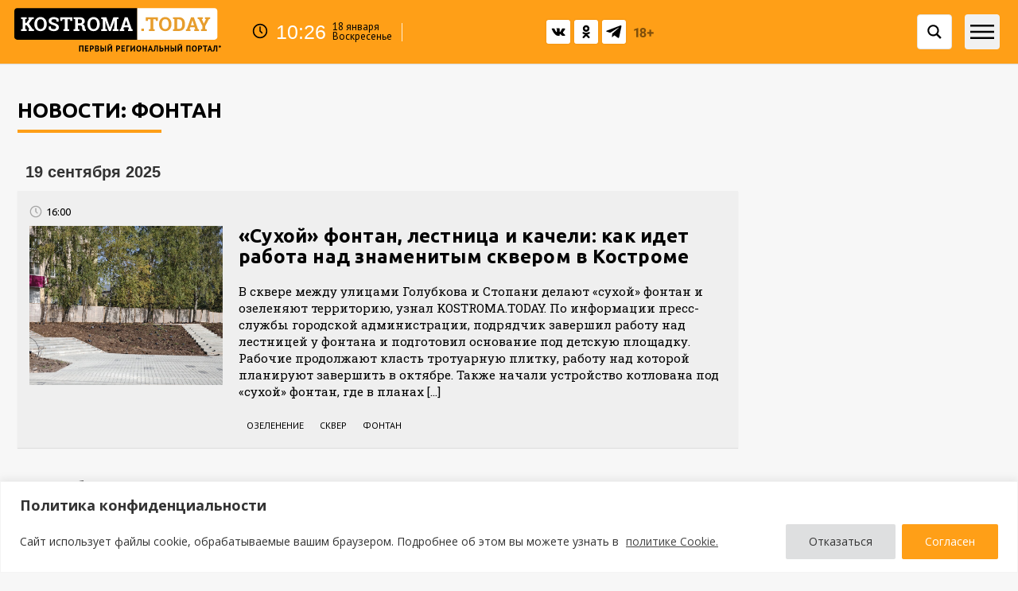

--- FILE ---
content_type: text/html; charset=UTF-8
request_url: https://kostroma.today/tag/fontan/
body_size: 31245
content:
<!DOCTYPE html><html
lang=ru xmlns=https://www.w3.org/1999/html><head
itemscope itemtype=https://schema.org/WPSideBar><style>img.lazy{min-height:1px}</style><link
href=https://kostroma.today/wp-content/plugins/w3-total-cache/pub/js/lazyload.min.js as=script><meta
name="f24643a7bcfa42f447751f96e0fb3b16" content="e99318d41178765e93bb3b4343403d98"><meta
name="google-site-verification" content="srJ7FftMSNGKuJE2pm2umg9d2t1XyM0lDUd48byNmyc"><meta
name="yandex-verification" content="c29d23b582ad2388"><meta
name="yandex-verification" content="2ba317e520860fa4"><meta
name="google-site-verification" content="-NtFDFGjM3jzNuZumNwholgOyRA-A0-l1eS8bXHzgcE"><title>Материалы с меткой «фонтан» — Новости Костромы</title><meta
property="vk:title" content="Материалы с меткой «фонтан» — Новости Костромы" data_rh="true"><meta
property="og:title" content="Материалы с меткой «фонтан» — Новости Костромы" data_rh="true"><meta
name="description" content="Новости Костромы с меткой «фонтан». Достоверная, проверенная и объективная информация о Костроме и Костромской области."><meta
property="og:description" content="Новости Костромы с меткой «фонтан». Достоверная, проверенная и объективная информация о Костроме и Костромской области." data_rh="true"><meta
property="vk:description" content="Новости Костромы с меткой «фонтан». Достоверная, проверенная и объективная информация о Костроме и Костромской области." data_rh="true"><link
rel=preconnect href=https://fonts.googleapis.com><link
rel=preconnect href=https://fonts.gstatic.com crossorigin><link
href="https://fonts.googleapis.com/css2?family=PT+Sans:wght@400;700&family=Roboto+Slab:wght@400;700&family=Ubuntu:wght@400;500;700&display=swap" rel=stylesheet><link
rel=manifest href="https://kostroma.today/wp-content/themes/todeynews3.2/manifest.json?ver=202601181026"><link
rel=canonical href=https://kostroma.today/tag/fontan/ ><meta
charset="utf-8"><meta
name="viewport" content="width=device-width, initial-scale=1.0"><meta
name="theme-color" content="#ff9f17"> <script src="https://kostroma.today/wp-content/themes/todeynews3.2/js/jquery-3.2.1.min.js?ver=202601181026"></script> <script src="https://kostroma.today/wp-content/themes/todeynews3.2/js/jquery.cookie.js?ver=202601181026"></script> <script src="https://kostroma.today/wp-content/themes/todeynews3.2/js/jquery.sticky.js?ver=202601181026"></script> <script src="https://kostroma.today/wp-content/themes/todeynews3.2/js/jquery.sticky-kit.min.js?ver=202601181026"></script> <script src="https://kostroma.today/wp-content/themes/todeynews3.2/js/slick/slick.js?ver=202601181026"></script> <script src=https://kostroma.today/wp-content/themes/todeynews3.2/js/script.js></script> <script src=//yastatic.net/es5-shims/0.0.2/es5-shims.min.js></script> <script src=//yastatic.net/share2/share.js></script> <script src=https://vk.com/js/api/openapi.js?154></script> <link
rel=preload as=style onload="this.rel='stylesheet'" type=text/css href=https://kostroma.today/wp-content/themes/todeynews3.2/css/main.css><link
rel=preload as=style onload="this.rel='stylesheet'" type=text/css href=https://kostroma.today/wp-content/themes/todeynews3.2/css/media.css><link
rel=stylesheet type=text/css href=https://kostroma.today/wp-content/themes/todeynews3.2/js/slick/slick.css><link
rel=stylesheet type=text/css href=https://kostroma.today/wp-content/themes/todeynews3.2/style.css><link
rel=stylesheet type=text/css href=https://kostroma.today/wp-content/themes/todeynews3.2/owl2/assets/owl.carousel.min.css><link
rel=stylesheet type=text/css href=https://kostroma.today/wp-content/themes/todeynews3.2/owl2/assets/owl.theme.default.min.css> <script src=https://kostroma.today/wp-content/themes/todeynews3.2/owl2/owl.carousel.min.js></script> <script async src=https://widget.sparrow.ru/js/embed.js></script> <script async src=https://widget.sparrow.ru/js/loader.js></script> <meta
property="vk:image" content="https://kostroma.today/wp-content/themes/todeynews3.2/images/share-default.png" data_rh="true"><meta
property="og:image" content="https://kostroma.today/wp-content/uploads/2025/09/fe33e282-920f-4a60-9ab4-ff8cda8a56b8-scaled.jpg"><meta
property="og:image:width" content="900" data_rh="true"><meta
property="og:image:height" content="400" data_rh="true"><meta
property="og:url" content="https://kostroma.today" data_rh="true"><meta
property="og:type" content="website" data_rh="true"><meta
property="og:site_name" content="Kostroma.Today"><meta
property="og:locale:locale" content="ru_ru"><link
rel=icon href=https://kostroma.today/favicon.ico type=image/x-icon><meta
name="yandex-verification" content="daab4fe778a0cc38"><meta
name="yandex-verification" content="a1e57d0aadf8db47"> <script>VK.init({apiId:6498944,onlyWidgets:true});</script> <style>img:is([sizes="auto" i], [sizes^="auto," i]){contain-intrinsic-size:3000px 1500px}</style><meta
name="robots" content="max-snippet:-1,max-image-preview:large,max-video-preview:-1"><link
rel=canonical href=https://kostroma.today/tag/fontan/ ><link
rel=next href=https://kostroma.today/tag/fontan/page/2/ ><meta
property="og:type" content="website"><meta
property="og:locale" content="ru_RU"><meta
property="og:site_name" content="Новости Костромы"><meta
property="og:title" content="фонтан"><meta
property="og:url" content="https://kostroma.today/tag/fontan/"><meta
property="og:image" content="https://kostroma.today/wp-content/uploads/2016/12/fav.png"><meta
property="og:image:width" content="60"><meta
property="og:image:height" content="60"><meta
name="twitter:card" content="summary_large_image"><meta
name="twitter:title" content="фонтан"><meta
name="twitter:image" content="https://kostroma.today/wp-content/uploads/2016/12/fav.png"> <script type=application/ld+json>{"@context":"https://schema.org","@graph":[{"@type":"WebSite","@id":"https://kostroma.today/#/schema/WebSite","url":"https://kostroma.today/","name":"Новости Костромы","description":"агентство информации","inLanguage":"ru-RU","potentialAction":{"@type":"SearchAction","target":{"@type":"EntryPoint","urlTemplate":"https://kostroma.today/search/{search_term_string}/"},"query-input":"required name=search_term_string"},"publisher":{"@type":"Organization","@id":"https://kostroma.today/#/schema/Organization","name":"Новости Костромы","url":"https://kostroma.today/","logo":{"@type":"ImageObject","url":"https://kostroma.today/wp-content/uploads/2016/12/fav.png","contentUrl":"https://kostroma.today/wp-content/uploads/2016/12/fav.png","width":60,"height":60,"contentSize":"10844"}}},{"@type":"CollectionPage","@id":"https://kostroma.today/tag/fontan/","url":"https://kostroma.today/tag/fontan/","name":"фонтан — Новости Костромы","inLanguage":"ru-RU","isPartOf":{"@id":"https://kostroma.today/#/schema/WebSite"},"breadcrumb":{"@type":"BreadcrumbList","@id":"https://kostroma.today/#/schema/BreadcrumbList","itemListElement":[{"@type":"ListItem","position":1,"item":"https://kostroma.today/","name":"Новости Костромы"},{"@type":"ListItem","position":2,"name":"фонтан"}]}}]}</script> <script id=kostr-ready>window.advanced_ads_ready=function(e,a){a=a||"complete";var d=function(e){return"interactive"===a?"loading"!==e:"complete"===e};d(document.readyState)?e():document.addEventListener("readystatechange",(function(a){d(a.target.readyState)&&e()}),{once:"interactive"===a})},window.advanced_ads_ready_queue=window.advanced_ads_ready_queue||[];</script> <link
rel=stylesheet id=wp-block-library-css href='https://kostroma.today/wp-includes/css/dist/block-library/style.min.css?ver=6.8.3' type=text/css media=all><style id=classic-theme-styles-inline-css>.wp-block-button__link{color:#fff;background-color:#32373c;border-radius:9999px;box-shadow:none;text-decoration:none;padding:calc(.667em + 2px) calc(1.333em + 2px);font-size:1.125em}.wp-block-file__button{background:#32373c;color:#fff;text-decoration:none}</style><style id=global-styles-inline-css>/*<![CDATA[*/:root{--wp--preset--aspect-ratio--square:1;--wp--preset--aspect-ratio--4-3:4/3;--wp--preset--aspect-ratio--3-4:3/4;--wp--preset--aspect-ratio--3-2:3/2;--wp--preset--aspect-ratio--2-3:2/3;--wp--preset--aspect-ratio--16-9:16/9;--wp--preset--aspect-ratio--9-16:9/16;--wp--preset--color--black:#000;--wp--preset--color--cyan-bluish-gray:#abb8c3;--wp--preset--color--white:#fff;--wp--preset--color--pale-pink:#f78da7;--wp--preset--color--vivid-red:#cf2e2e;--wp--preset--color--luminous-vivid-orange:#ff6900;--wp--preset--color--luminous-vivid-amber:#fcb900;--wp--preset--color--light-green-cyan:#7bdcb5;--wp--preset--color--vivid-green-cyan:#00d084;--wp--preset--color--pale-cyan-blue:#8ed1fc;--wp--preset--color--vivid-cyan-blue:#0693e3;--wp--preset--color--vivid-purple:#9b51e0;--wp--preset--gradient--vivid-cyan-blue-to-vivid-purple:linear-gradient(135deg,rgba(6,147,227,1) 0%,rgb(155,81,224) 100%);--wp--preset--gradient--light-green-cyan-to-vivid-green-cyan:linear-gradient(135deg,rgb(122,220,180) 0%,rgb(0,208,130) 100%);--wp--preset--gradient--luminous-vivid-amber-to-luminous-vivid-orange:linear-gradient(135deg,rgba(252,185,0,1) 0%,rgba(255,105,0,1) 100%);--wp--preset--gradient--luminous-vivid-orange-to-vivid-red:linear-gradient(135deg,rgba(255,105,0,1) 0%,rgb(207,46,46) 100%);--wp--preset--gradient--very-light-gray-to-cyan-bluish-gray:linear-gradient(135deg,rgb(238,238,238) 0%,rgb(169,184,195) 100%);--wp--preset--gradient--cool-to-warm-spectrum:linear-gradient(135deg,rgb(74,234,220) 0%,rgb(151,120,209) 20%,rgb(207,42,186) 40%,rgb(238,44,130) 60%,rgb(251,105,98) 80%,rgb(254,248,76) 100%);--wp--preset--gradient--blush-light-purple:linear-gradient(135deg,rgb(255,206,236) 0%,rgb(152,150,240) 100%);--wp--preset--gradient--blush-bordeaux:linear-gradient(135deg,rgb(254,205,165) 0%,rgb(254,45,45) 50%,rgb(107,0,62) 100%);--wp--preset--gradient--luminous-dusk:linear-gradient(135deg,rgb(255,203,112) 0%,rgb(199,81,192) 50%,rgb(65,88,208) 100%);--wp--preset--gradient--pale-ocean:linear-gradient(135deg,rgb(255,245,203) 0%,rgb(182,227,212) 50%,rgb(51,167,181) 100%);--wp--preset--gradient--electric-grass:linear-gradient(135deg,rgb(202,248,128) 0%,rgb(113,206,126) 100%);--wp--preset--gradient--midnight:linear-gradient(135deg,rgb(2,3,129) 0%,rgb(40,116,252) 100%);--wp--preset--font-size--small:13px;--wp--preset--font-size--medium:20px;--wp--preset--font-size--large:36px;--wp--preset--font-size--x-large:42px;--wp--preset--spacing--20:0.44rem;--wp--preset--spacing--30:0.67rem;--wp--preset--spacing--40:1rem;--wp--preset--spacing--50:1.5rem;--wp--preset--spacing--60:2.25rem;--wp--preset--spacing--70:3.38rem;--wp--preset--spacing--80:5.06rem;--wp--preset--shadow--natural:6px 6px 9px rgba(0, 0, 0, 0.2);--wp--preset--shadow--deep:12px 12px 50px rgba(0, 0, 0, 0.4);--wp--preset--shadow--sharp:6px 6px 0px rgba(0, 0, 0, 0.2);--wp--preset--shadow--outlined:6px 6px 0px -3px rgba(255, 255, 255, 1), 6px 6px rgba(0, 0, 0, 1);--wp--preset--shadow--crisp:6px 6px 0px rgba(0, 0, 0, 1)}:where(.is-layout-flex){gap:0.5em}:where(.is-layout-grid){gap:0.5em}body .is-layout-flex{display:flex}.is-layout-flex{flex-wrap:wrap;align-items:center}.is-layout-flex>:is(*,div){margin:0}body .is-layout-grid{display:grid}.is-layout-grid>:is(*,div){margin:0}:where(.wp-block-columns.is-layout-flex){gap:2em}:where(.wp-block-columns.is-layout-grid){gap:2em}:where(.wp-block-post-template.is-layout-flex){gap:1.25em}:where(.wp-block-post-template.is-layout-grid){gap:1.25em}.has-black-color{color:var(--wp--preset--color--black) !important}.has-cyan-bluish-gray-color{color:var(--wp--preset--color--cyan-bluish-gray) !important}.has-white-color{color:var(--wp--preset--color--white) !important}.has-pale-pink-color{color:var(--wp--preset--color--pale-pink) !important}.has-vivid-red-color{color:var(--wp--preset--color--vivid-red) !important}.has-luminous-vivid-orange-color{color:var(--wp--preset--color--luminous-vivid-orange) !important}.has-luminous-vivid-amber-color{color:var(--wp--preset--color--luminous-vivid-amber) !important}.has-light-green-cyan-color{color:var(--wp--preset--color--light-green-cyan) !important}.has-vivid-green-cyan-color{color:var(--wp--preset--color--vivid-green-cyan) !important}.has-pale-cyan-blue-color{color:var(--wp--preset--color--pale-cyan-blue) !important}.has-vivid-cyan-blue-color{color:var(--wp--preset--color--vivid-cyan-blue) !important}.has-vivid-purple-color{color:var(--wp--preset--color--vivid-purple) !important}.has-black-background-color{background-color:var(--wp--preset--color--black) !important}.has-cyan-bluish-gray-background-color{background-color:var(--wp--preset--color--cyan-bluish-gray) !important}.has-white-background-color{background-color:var(--wp--preset--color--white) !important}.has-pale-pink-background-color{background-color:var(--wp--preset--color--pale-pink) !important}.has-vivid-red-background-color{background-color:var(--wp--preset--color--vivid-red) !important}.has-luminous-vivid-orange-background-color{background-color:var(--wp--preset--color--luminous-vivid-orange) !important}.has-luminous-vivid-amber-background-color{background-color:var(--wp--preset--color--luminous-vivid-amber) !important}.has-light-green-cyan-background-color{background-color:var(--wp--preset--color--light-green-cyan) !important}.has-vivid-green-cyan-background-color{background-color:var(--wp--preset--color--vivid-green-cyan) !important}.has-pale-cyan-blue-background-color{background-color:var(--wp--preset--color--pale-cyan-blue) !important}.has-vivid-cyan-blue-background-color{background-color:var(--wp--preset--color--vivid-cyan-blue) !important}.has-vivid-purple-background-color{background-color:var(--wp--preset--color--vivid-purple) !important}.has-black-border-color{border-color:var(--wp--preset--color--black) !important}.has-cyan-bluish-gray-border-color{border-color:var(--wp--preset--color--cyan-bluish-gray) !important}.has-white-border-color{border-color:var(--wp--preset--color--white) !important}.has-pale-pink-border-color{border-color:var(--wp--preset--color--pale-pink) !important}.has-vivid-red-border-color{border-color:var(--wp--preset--color--vivid-red) !important}.has-luminous-vivid-orange-border-color{border-color:var(--wp--preset--color--luminous-vivid-orange) !important}.has-luminous-vivid-amber-border-color{border-color:var(--wp--preset--color--luminous-vivid-amber) !important}.has-light-green-cyan-border-color{border-color:var(--wp--preset--color--light-green-cyan) !important}.has-vivid-green-cyan-border-color{border-color:var(--wp--preset--color--vivid-green-cyan) !important}.has-pale-cyan-blue-border-color{border-color:var(--wp--preset--color--pale-cyan-blue) !important}.has-vivid-cyan-blue-border-color{border-color:var(--wp--preset--color--vivid-cyan-blue) !important}.has-vivid-purple-border-color{border-color:var(--wp--preset--color--vivid-purple) !important}.has-vivid-cyan-blue-to-vivid-purple-gradient-background{background:var(--wp--preset--gradient--vivid-cyan-blue-to-vivid-purple) !important}.has-light-green-cyan-to-vivid-green-cyan-gradient-background{background:var(--wp--preset--gradient--light-green-cyan-to-vivid-green-cyan) !important}.has-luminous-vivid-amber-to-luminous-vivid-orange-gradient-background{background:var(--wp--preset--gradient--luminous-vivid-amber-to-luminous-vivid-orange) !important}.has-luminous-vivid-orange-to-vivid-red-gradient-background{background:var(--wp--preset--gradient--luminous-vivid-orange-to-vivid-red) !important}.has-very-light-gray-to-cyan-bluish-gray-gradient-background{background:var(--wp--preset--gradient--very-light-gray-to-cyan-bluish-gray) !important}.has-cool-to-warm-spectrum-gradient-background{background:var(--wp--preset--gradient--cool-to-warm-spectrum) !important}.has-blush-light-purple-gradient-background{background:var(--wp--preset--gradient--blush-light-purple) !important}.has-blush-bordeaux-gradient-background{background:var(--wp--preset--gradient--blush-bordeaux) !important}.has-luminous-dusk-gradient-background{background:var(--wp--preset--gradient--luminous-dusk) !important}.has-pale-ocean-gradient-background{background:var(--wp--preset--gradient--pale-ocean) !important}.has-electric-grass-gradient-background{background:var(--wp--preset--gradient--electric-grass) !important}.has-midnight-gradient-background{background:var(--wp--preset--gradient--midnight) !important}.has-small-font-size{font-size:var(--wp--preset--font-size--small) !important}.has-medium-font-size{font-size:var(--wp--preset--font-size--medium) !important}.has-large-font-size{font-size:var(--wp--preset--font-size--large) !important}.has-x-large-font-size{font-size:var(--wp--preset--font-size--x-large) !important}:where(.wp-block-post-template.is-layout-flex){gap:1.25em}:where(.wp-block-post-template.is-layout-grid){gap:1.25em}:where(.wp-block-columns.is-layout-flex){gap:2em}:where(.wp-block-columns.is-layout-grid){gap:2em}:root :where(.wp-block-pullquote){font-size:1.5em;line-height:1.6}/*]]>*/</style><link
rel=stylesheet id=rs-likes-css href='https://kostroma.today/wp-content/plugins/rs-likes/public/css/rs-likes-public.css?ver=1.0.0' type=text/css media=all><link
rel=stylesheet id=wp-polls-css href='https://kostroma.today/wp-content/plugins/wp-polls/polls-css.css?ver=2.77.3' type=text/css media=all><style id=wp-polls-inline-css>.wp-polls .pollbar{margin:1px;font-size:6px;line-height:8px;height:8px;background-image:url('https://kostroma.today/wp-content/plugins/wp-polls/images/default/pollbg.gif');border:1px solid #c8c8c8}</style><link
rel=stylesheet id=wpdreams-ajaxsearchpro-instances-css href='https://kostroma.today/wp-content/uploads/asp_upload/style.instances-ho-is-po-no-au-ga-se-is.css?ver=yVdczP' type=text/css media=all> <script id=cookie-law-info-js-extra>/*<![CDATA[*/var _ckyConfig={"_ipData":[],"_assetsURL":"https:\/\/kostroma.today\/wp-content\/plugins\/cookie-law-info\/lite\/frontend\/images\/","_publicURL":"https:\/\/kostroma.today","_expiry":"365","_categories":[{"name":"Necessary","slug":"necessary","isNecessary":true,"ccpaDoNotSell":true,"cookies":[{"cookieID":"viewed_cookie_policy","domain":"","provider":""},{"cookieID":"cookielawinfo-checkbox-necessary","domain":"","provider":""},{"cookieID":"cookielawinfo-checkbox-functional","domain":"","provider":""},{"cookieID":"cookielawinfo-checkbox-performance","domain":"","provider":""},{"cookieID":"cookielawinfo-checkbox-analytics","domain":"","provider":""},{"cookieID":"cookielawinfo-checkbox-others","domain":"","provider":""}],"active":true,"defaultConsent":{"gdpr":true,"ccpa":true}},{"name":"Functional","slug":"functional","isNecessary":false,"ccpaDoNotSell":true,"cookies":[],"active":true,"defaultConsent":{"gdpr":false,"ccpa":false}},{"name":"Performance","slug":"performance","isNecessary":false,"ccpaDoNotSell":true,"cookies":[],"active":true,"defaultConsent":{"gdpr":false,"ccpa":false}},{"name":"Analytics","slug":"analytics","isNecessary":false,"ccpaDoNotSell":true,"cookies":[],"active":true,"defaultConsent":{"gdpr":false,"ccpa":false}},{"name":"Advertisement","slug":"advertisement","isNecessary":false,"ccpaDoNotSell":true,"cookies":[],"active":true,"defaultConsent":{"gdpr":false,"ccpa":false}},{"name":"Others","slug":"others","isNecessary":false,"ccpaDoNotSell":true,"cookies":[],"active":true,"defaultConsent":{"gdpr":false,"ccpa":false}}],"_activeLaw":"gdpr","_rootDomain":"","_block":"1","_showBanner":"1","_bannerConfig":{"settings":{"type":"banner","preferenceCenterType":"popup","position":"bottom","applicableLaw":"gdpr"},"behaviours":{"reloadBannerOnAccept":false,"loadAnalyticsByDefault":false,"animations":{"onLoad":"animate","onHide":"sticky"}},"config":{"revisitConsent":{"status":false,"tag":"revisit-consent","position":"bottom-right","meta":{"url":"#"},"styles":{"background-color":"#0056A7"},"elements":{"title":{"type":"text","tag":"revisit-consent-title","status":true,"styles":{"color":"#0056a7"}}}},"preferenceCenter":{"toggle":{"status":true,"tag":"detail-category-toggle","type":"toggle","states":{"active":{"styles":{"background-color":"#1863DC"}},"inactive":{"styles":{"background-color":"#D0D5D2"}}}}},"categoryPreview":{"status":false,"toggle":{"status":true,"tag":"detail-category-preview-toggle","type":"toggle","states":{"active":{"styles":{"background-color":"#1863DC"}},"inactive":{"styles":{"background-color":"#D0D5D2"}}}}},"videoPlaceholder":{"status":true,"styles":{"background-color":"#000000","border-color":"#000000","color":"#ffffff"}},"readMore":{"status":true,"tag":"readmore-button","type":"link","meta":{"noFollow":true,"newTab":true},"styles":{"color":"#444","background-color":"transparent","border-color":"transparent"}},"showMore":{"status":true,"tag":"show-desc-button","type":"button","styles":{"color":"#1863DC"}},"showLess":{"status":true,"tag":"hide-desc-button","type":"button","styles":{"color":"#1863DC"}},"alwaysActive":{"status":true,"tag":"always-active","styles":{"color":"#008000"}},"manualLinks":{"status":true,"tag":"manual-links","type":"link","styles":{"color":"#1863DC"}},"auditTable":{"status":false},"optOption":{"status":true,"toggle":{"status":true,"tag":"optout-option-toggle","type":"toggle","states":{"active":{"styles":{"background-color":"#1863dc"}},"inactive":{"styles":{"background-color":"#FFFFFF"}}}}}}},"_version":"3.3.9.1","_logConsent":"1","_tags":[{"tag":"accept-button","styles":{"color":"#fff","background-color":"#ff9f17","border-color":"#ff9f17"}},{"tag":"reject-button","styles":{"color":"#333333","background-color":"#dedfe0","border-color":"#dedfe0"}},{"tag":"settings-button","styles":{"color":"#333333","background-color":"#dedfe0","border-color":"#dedfe0"}},{"tag":"readmore-button","styles":{"color":"#444","background-color":"transparent","border-color":"transparent"}},{"tag":"donotsell-button","styles":{"color":"#333333","background-color":"","border-color":""}},{"tag":"show-desc-button","styles":{"color":"#1863DC"}},{"tag":"hide-desc-button","styles":{"color":"#1863DC"}},{"tag":"cky-always-active","styles":[]},{"tag":"cky-link","styles":[]},{"tag":"accept-button","styles":{"color":"#fff","background-color":"#ff9f17","border-color":"#ff9f17"}},{"tag":"revisit-consent","styles":{"background-color":"#0056A7"}}],"_shortCodes":[{"key":"cky_readmore","content":"<a href=\"https:\/\/kostroma.today\/agreement\/\" class=\"cky-policy\" aria-label=\"\u043f\u043e\u043b\u0438\u0442\u0438\u043a\u0435 Cookie.\" target=\"_blank\" rel=\"noopener\" data-cky-tag=\"readmore-button\">\u043f\u043e\u043b\u0438\u0442\u0438\u043a\u0435 Cookie.<\/a>","tag":"readmore-button","status":true,"attributes":{"rel":"nofollow","target":"_blank"}},{"key":"cky_show_desc","content":"<button class=\"cky-show-desc-btn\" data-cky-tag=\"show-desc-button\" aria-label=\"Show more\">Show more<\/button>","tag":"show-desc-button","status":true,"attributes":[]},{"key":"cky_hide_desc","content":"<button class=\"cky-show-desc-btn\" data-cky-tag=\"hide-desc-button\" aria-label=\"Show less\">Show less<\/button>","tag":"hide-desc-button","status":true,"attributes":[]},{"key":"cky_optout_show_desc","content":"[cky_optout_show_desc]","tag":"optout-show-desc-button","status":true,"attributes":[]},{"key":"cky_optout_hide_desc","content":"[cky_optout_hide_desc]","tag":"optout-hide-desc-button","status":true,"attributes":[]},{"key":"cky_category_toggle_label","content":"[cky_{{status}}_category_label] [cky_preference_{{category_slug}}_title]","tag":"","status":true,"attributes":[]},{"key":"cky_enable_category_label","content":"Enable","tag":"","status":true,"attributes":[]},{"key":"cky_disable_category_label","content":"Disable","tag":"","status":true,"attributes":[]},{"key":"cky_video_placeholder","content":"<div class=\"video-placeholder-normal\" data-cky-tag=\"video-placeholder\" id=\"[UNIQUEID]\"><p class=\"video-placeholder-text-normal\" data-cky-tag=\"placeholder-title\">Please accept cookies to access this content<\/p><\/div>","tag":"","status":true,"attributes":[]},{"key":"cky_enable_optout_label","content":"Enable","tag":"","status":true,"attributes":[]},{"key":"cky_disable_optout_label","content":"Disable","tag":"","status":true,"attributes":[]},{"key":"cky_optout_toggle_label","content":"[cky_{{status}}_optout_label] [cky_optout_option_title]","tag":"","status":true,"attributes":[]},{"key":"cky_optout_option_title","content":"Do Not Sell or Share My Personal Information","tag":"","status":true,"attributes":[]},{"key":"cky_optout_close_label","content":"Close","tag":"","status":true,"attributes":[]},{"key":"cky_preference_close_label","content":"Close","tag":"","status":true,"attributes":[]}],"_rtl":"","_language":"en","_providersToBlock":[]};var _ckyStyles={"css":".cky-overlay{background: #000000; opacity: 0.4; position: fixed; top: 0; left: 0; width: 100%; height: 100%; z-index: 99999999;}.cky-hide{display: none;}.cky-btn-revisit-wrapper{display: flex; align-items: center; justify-content: center; background: #0056a7; width: 45px; height: 45px; border-radius: 50%; position: fixed; z-index: 999999; cursor: pointer;}.cky-revisit-bottom-left{bottom: 15px; left: 15px;}.cky-revisit-bottom-right{bottom: 15px; right: 15px;}.cky-btn-revisit-wrapper .cky-btn-revisit{display: flex; align-items: center; justify-content: center; background: none; border: none; cursor: pointer; position: relative; margin: 0; padding: 0;}.cky-btn-revisit-wrapper .cky-btn-revisit img{max-width: fit-content; margin: 0; height: 30px; width: 30px;}.cky-revisit-bottom-left:hover::before{content: attr(data-tooltip); position: absolute; background: #4e4b66; color: #ffffff; left: calc(100% + 7px); font-size: 12px; line-height: 16px; width: max-content; padding: 4px 8px; border-radius: 4px;}.cky-revisit-bottom-left:hover::after{position: absolute; content: \"\"; border: 5px solid transparent; left: calc(100% + 2px); border-left-width: 0; border-right-color: #4e4b66;}.cky-revisit-bottom-right:hover::before{content: attr(data-tooltip); position: absolute; background: #4e4b66; color: #ffffff; right: calc(100% + 7px); font-size: 12px; line-height: 16px; width: max-content; padding: 4px 8px; border-radius: 4px;}.cky-revisit-bottom-right:hover::after{position: absolute; content: \"\"; border: 5px solid transparent; right: calc(100% + 2px); border-right-width: 0; border-left-color: #4e4b66;}.cky-revisit-hide{display: none;}.cky-consent-container{position: fixed; width: 100%; box-sizing: border-box; z-index: 9999999;}.cky-consent-container .cky-consent-bar{background: #ffffff; border: 1px solid; padding: 16.5px 24px; box-shadow: 0 -1px 10px 0 #acabab4d;}.cky-banner-bottom{bottom: 0; left: 0;}.cky-banner-top{top: 0; left: 0;}.cky-custom-brand-logo-wrapper .cky-custom-brand-logo{width: 100px; height: auto; margin: 0 0 12px 0;}.cky-notice .cky-title{color: #212121; font-weight: 700; font-size: 18px; line-height: 24px; margin: 0 0 12px 0;}.cky-notice-group{display: flex; justify-content: space-between; align-items: center; font-size: 14px; line-height: 24px; font-weight: 400;}.cky-notice-des *,.cky-preference-content-wrapper *,.cky-accordion-header-des *,.cky-gpc-wrapper .cky-gpc-desc *{font-size: 14px;}.cky-notice-des{color: #212121; font-size: 14px; line-height: 24px; font-weight: 400;}.cky-notice-des img{height: 25px; width: 25px;}.cky-consent-bar .cky-notice-des p,.cky-gpc-wrapper .cky-gpc-desc p,.cky-preference-body-wrapper .cky-preference-content-wrapper p,.cky-accordion-header-wrapper .cky-accordion-header-des p,.cky-cookie-des-table li div:last-child p{color: inherit; margin-top: 0; overflow-wrap: break-word;}.cky-notice-des P:last-child,.cky-preference-content-wrapper p:last-child,.cky-cookie-des-table li div:last-child p:last-child,.cky-gpc-wrapper .cky-gpc-desc p:last-child{margin-bottom: 0;}.cky-notice-des a.cky-policy,.cky-notice-des button.cky-policy{font-size: 14px; color: #1863dc; white-space: nowrap; cursor: pointer; background: transparent; border: 1px solid; text-decoration: underline;}.cky-notice-des button.cky-policy{padding: 0;}.cky-notice-des a.cky-policy:focus-visible,.cky-notice-des button.cky-policy:focus-visible,.cky-preference-content-wrapper .cky-show-desc-btn:focus-visible,.cky-accordion-header .cky-accordion-btn:focus-visible,.cky-preference-header .cky-btn-close:focus-visible,.cky-switch input[type=\"checkbox\"]:focus-visible,.cky-footer-wrapper a:focus-visible,.cky-btn:focus-visible{outline: 2px solid #1863dc; outline-offset: 2px;}.cky-btn:focus:not(:focus-visible),.cky-accordion-header .cky-accordion-btn:focus:not(:focus-visible),.cky-preference-content-wrapper .cky-show-desc-btn:focus:not(:focus-visible),.cky-btn-revisit-wrapper .cky-btn-revisit:focus:not(:focus-visible),.cky-preference-header .cky-btn-close:focus:not(:focus-visible),.cky-consent-bar .cky-banner-btn-close:focus:not(:focus-visible){outline: 0;}button.cky-show-desc-btn:not(:hover):not(:active){color: #1863dc; background: transparent;}button.cky-accordion-btn:not(:hover):not(:active),button.cky-banner-btn-close:not(:hover):not(:active),button.cky-btn-close:not(:hover):not(:active),button.cky-btn-revisit:not(:hover):not(:active){background: transparent;}.cky-consent-bar button:hover,.cky-modal.cky-modal-open button:hover,.cky-consent-bar button:focus,.cky-modal.cky-modal-open button:focus{text-decoration: none;}.cky-notice-btn-wrapper{display: flex; justify-content: center; align-items: center; margin-left: 15px;}.cky-notice-btn-wrapper .cky-btn{text-shadow: none; box-shadow: none;}.cky-btn{font-size: 14px; font-family: inherit; line-height: 24px; padding: 8px 27px; font-weight: 500; margin: 0 8px 0 0; border-radius: 2px; white-space: nowrap; cursor: pointer; text-align: center; text-transform: none; min-height: 0;}.cky-btn:hover{opacity: 0.8;}.cky-btn-customize{color: #1863dc; background: transparent; border: 2px solid #1863dc;}.cky-btn-reject{color: #1863dc; background: transparent; border: 2px solid #1863dc;}.cky-btn-accept{background: #1863dc; color: #ffffff; border: 2px solid #1863dc;}.cky-btn:last-child{margin-right: 0;}@media (max-width: 768px){.cky-notice-group{display: block;}.cky-notice-btn-wrapper{margin-left: 0;}.cky-notice-btn-wrapper .cky-btn{flex: auto; max-width: 100%; margin-top: 10px; white-space: unset;}}@media (max-width: 576px){.cky-notice-btn-wrapper{flex-direction: column;}.cky-custom-brand-logo-wrapper, .cky-notice .cky-title, .cky-notice-des, .cky-notice-btn-wrapper{padding: 0 28px;}.cky-consent-container .cky-consent-bar{padding: 16.5px 0;}.cky-notice-des{max-height: 40vh; overflow-y: scroll;}.cky-notice-btn-wrapper .cky-btn{width: 100%; padding: 8px; margin-right: 0;}.cky-notice-btn-wrapper .cky-btn-accept{order: 1;}.cky-notice-btn-wrapper .cky-btn-reject{order: 3;}.cky-notice-btn-wrapper .cky-btn-customize{order: 2;}}@media (max-height: 480px){.cky-consent-container{max-height: 100vh;overflow-y: scroll}.cky-notice-des{max-height: unset;overflow-y: unset}.cky-preference-center{height: 100vh;overflow: auto !important}.cky-preference-center .cky-preference-body-wrapper{overflow: unset}}@media (max-width: 425px){.cky-custom-brand-logo-wrapper, .cky-notice .cky-title, .cky-notice-des, .cky-notice-btn-wrapper{padding: 0 24px;}.cky-notice-btn-wrapper{flex-direction: column;}.cky-btn{width: 100%; margin: 10px 0 0 0;}.cky-notice-btn-wrapper .cky-btn-customize{order: 2;}.cky-notice-btn-wrapper .cky-btn-reject{order: 3;}.cky-notice-btn-wrapper .cky-btn-accept{order: 1; margin-top: 16px;}}@media (max-width: 352px){.cky-notice .cky-title{font-size: 16px;}.cky-notice-des *{font-size: 12px;}.cky-notice-des, .cky-btn{font-size: 12px;}}.cky-modal.cky-modal-open{display: flex; visibility: visible; -webkit-transform: translate(-50%, -50%); -moz-transform: translate(-50%, -50%); -ms-transform: translate(-50%, -50%); -o-transform: translate(-50%, -50%); transform: translate(-50%, -50%); top: 50%; left: 50%; transition: all 1s ease;}.cky-modal{box-shadow: 0 32px 68px rgba(0, 0, 0, 0.3); margin: 0 auto; position: fixed; max-width: 100%; background: #ffffff; top: 50%; box-sizing: border-box; border-radius: 6px; z-index: 999999999; color: #212121; -webkit-transform: translate(-50%, 100%); -moz-transform: translate(-50%, 100%); -ms-transform: translate(-50%, 100%); -o-transform: translate(-50%, 100%); transform: translate(-50%, 100%); visibility: hidden; transition: all 0s ease;}.cky-preference-center{max-height: 79vh; overflow: hidden; width: 845px; overflow: hidden; flex: 1 1 0; display: flex; flex-direction: column; border-radius: 6px;}.cky-preference-header{display: flex; align-items: center; justify-content: space-between; padding: 22px 24px; border-bottom: 1px solid;}.cky-preference-header .cky-preference-title{font-size: 18px; font-weight: 700; line-height: 24px;}.cky-preference-header .cky-btn-close{margin: 0; cursor: pointer; vertical-align: middle; padding: 0; background: none; border: none; width: 24px; height: 24px; min-height: 0; line-height: 0; text-shadow: none; box-shadow: none;}.cky-preference-header .cky-btn-close img{margin: 0; height: 10px; width: 10px;}.cky-preference-body-wrapper{padding: 0 24px; flex: 1; overflow: auto; box-sizing: border-box;}.cky-preference-content-wrapper,.cky-gpc-wrapper .cky-gpc-desc{font-size: 14px; line-height: 24px; font-weight: 400; padding: 12px 0;}.cky-preference-content-wrapper{border-bottom: 1px solid;}.cky-preference-content-wrapper img{height: 25px; width: 25px;}.cky-preference-content-wrapper .cky-show-desc-btn{font-size: 14px; font-family: inherit; color: #1863dc; text-decoration: none; line-height: 24px; padding: 0; margin: 0; white-space: nowrap; cursor: pointer; background: transparent; border-color: transparent; text-transform: none; min-height: 0; text-shadow: none; box-shadow: none;}.cky-accordion-wrapper{margin-bottom: 10px;}.cky-accordion{border-bottom: 1px solid;}.cky-accordion:last-child{border-bottom: none;}.cky-accordion .cky-accordion-item{display: flex; margin-top: 10px;}.cky-accordion .cky-accordion-body{display: none;}.cky-accordion.cky-accordion-active .cky-accordion-body{display: block; padding: 0 22px; margin-bottom: 16px;}.cky-accordion-header-wrapper{cursor: pointer; width: 100%;}.cky-accordion-item .cky-accordion-header{display: flex; justify-content: space-between; align-items: center;}.cky-accordion-header .cky-accordion-btn{font-size: 16px; font-family: inherit; color: #212121; line-height: 24px; background: none; border: none; font-weight: 700; padding: 0; margin: 0; cursor: pointer; text-transform: none; min-height: 0; text-shadow: none; box-shadow: none;}.cky-accordion-header .cky-always-active{color: #008000; font-weight: 600; line-height: 24px; font-size: 14px;}.cky-accordion-header-des{font-size: 14px; line-height: 24px; margin: 10px 0 16px 0;}.cky-accordion-chevron{margin-right: 22px; position: relative; cursor: pointer;}.cky-accordion-chevron-hide{display: none;}.cky-accordion .cky-accordion-chevron i::before{content: \"\"; position: absolute; border-right: 1.4px solid; border-bottom: 1.4px solid; border-color: inherit; height: 6px; width: 6px; -webkit-transform: rotate(-45deg); -moz-transform: rotate(-45deg); -ms-transform: rotate(-45deg); -o-transform: rotate(-45deg); transform: rotate(-45deg); transition: all 0.2s ease-in-out; top: 8px;}.cky-accordion.cky-accordion-active .cky-accordion-chevron i::before{-webkit-transform: rotate(45deg); -moz-transform: rotate(45deg); -ms-transform: rotate(45deg); -o-transform: rotate(45deg); transform: rotate(45deg);}.cky-audit-table{background: #f4f4f4; border-radius: 6px;}.cky-audit-table .cky-empty-cookies-text{color: inherit; font-size: 12px; line-height: 24px; margin: 0; padding: 10px;}.cky-audit-table .cky-cookie-des-table{font-size: 12px; line-height: 24px; font-weight: normal; padding: 15px 10px; border-bottom: 1px solid; border-bottom-color: inherit; margin: 0;}.cky-audit-table .cky-cookie-des-table:last-child{border-bottom: none;}.cky-audit-table .cky-cookie-des-table li{list-style-type: none; display: flex; padding: 3px 0;}.cky-audit-table .cky-cookie-des-table li:first-child{padding-top: 0;}.cky-cookie-des-table li div:first-child{width: 100px; font-weight: 600; word-break: break-word; word-wrap: break-word;}.cky-cookie-des-table li div:last-child{flex: 1; word-break: break-word; word-wrap: break-word; margin-left: 8px;}.cky-footer-shadow{display: block; width: 100%; height: 40px; background: linear-gradient(180deg, rgba(255, 255, 255, 0) 0%, #ffffff 100%); position: absolute; bottom: calc(100% - 1px);}.cky-footer-wrapper{position: relative;}.cky-prefrence-btn-wrapper{display: flex; flex-wrap: wrap; align-items: center; justify-content: center; padding: 22px 24px; border-top: 1px solid;}.cky-prefrence-btn-wrapper .cky-btn{flex: auto; max-width: 100%; text-shadow: none; box-shadow: none;}.cky-btn-preferences{color: #1863dc; background: transparent; border: 2px solid #1863dc;}.cky-preference-header,.cky-preference-body-wrapper,.cky-preference-content-wrapper,.cky-accordion-wrapper,.cky-accordion,.cky-accordion-wrapper,.cky-footer-wrapper,.cky-prefrence-btn-wrapper{border-color: inherit;}@media (max-width: 845px){.cky-modal{max-width: calc(100% - 16px);}}@media (max-width: 576px){.cky-modal{max-width: 100%;}.cky-preference-center{max-height: 100vh;}.cky-prefrence-btn-wrapper{flex-direction: column;}.cky-accordion.cky-accordion-active .cky-accordion-body{padding-right: 0;}.cky-prefrence-btn-wrapper .cky-btn{width: 100%; margin: 10px 0 0 0;}.cky-prefrence-btn-wrapper .cky-btn-reject{order: 3;}.cky-prefrence-btn-wrapper .cky-btn-accept{order: 1; margin-top: 0;}.cky-prefrence-btn-wrapper .cky-btn-preferences{order: 2;}}@media (max-width: 425px){.cky-accordion-chevron{margin-right: 15px;}.cky-notice-btn-wrapper{margin-top: 0;}.cky-accordion.cky-accordion-active .cky-accordion-body{padding: 0 15px;}}@media (max-width: 352px){.cky-preference-header .cky-preference-title{font-size: 16px;}.cky-preference-header{padding: 16px 24px;}.cky-preference-content-wrapper *, .cky-accordion-header-des *{font-size: 12px;}.cky-preference-content-wrapper, .cky-preference-content-wrapper .cky-show-more, .cky-accordion-header .cky-always-active, .cky-accordion-header-des, .cky-preference-content-wrapper .cky-show-desc-btn, .cky-notice-des a.cky-policy{font-size: 12px;}.cky-accordion-header .cky-accordion-btn{font-size: 14px;}}.cky-switch{display: flex;}.cky-switch input[type=\"checkbox\"]{position: relative; width: 44px; height: 24px; margin: 0; background: #d0d5d2; -webkit-appearance: none; border-radius: 50px; cursor: pointer; outline: 0; border: none; top: 0;}.cky-switch input[type=\"checkbox\"]:checked{background: #1863dc;}.cky-switch input[type=\"checkbox\"]:before{position: absolute; content: \"\"; height: 20px; width: 20px; left: 2px; bottom: 2px; border-radius: 50%; background-color: white; -webkit-transition: 0.4s; transition: 0.4s; margin: 0;}.cky-switch input[type=\"checkbox\"]:after{display: none;}.cky-switch input[type=\"checkbox\"]:checked:before{-webkit-transform: translateX(20px); -ms-transform: translateX(20px); transform: translateX(20px);}@media (max-width: 425px){.cky-switch input[type=\"checkbox\"]{width: 38px; height: 21px;}.cky-switch input[type=\"checkbox\"]:before{height: 17px; width: 17px;}.cky-switch input[type=\"checkbox\"]:checked:before{-webkit-transform: translateX(17px); -ms-transform: translateX(17px); transform: translateX(17px);}}.cky-consent-bar .cky-banner-btn-close{position: absolute; right: 9px; top: 5px; background: none; border: none; cursor: pointer; padding: 0; margin: 0; min-height: 0; line-height: 0; height: 24px; width: 24px; text-shadow: none; box-shadow: none;}.cky-consent-bar .cky-banner-btn-close img{height: 9px; width: 9px; margin: 0;}.cky-notice-btn-wrapper .cky-btn-do-not-sell{font-size: 14px; line-height: 24px; padding: 6px 0; margin: 0; font-weight: 500; background: none; border-radius: 2px; border: none; cursor: pointer; text-align: left; color: #1863dc; background: transparent; border-color: transparent; box-shadow: none; text-shadow: none;}.cky-consent-bar .cky-banner-btn-close:focus-visible,.cky-notice-btn-wrapper .cky-btn-do-not-sell:focus-visible,.cky-opt-out-btn-wrapper .cky-btn:focus-visible,.cky-opt-out-checkbox-wrapper input[type=\"checkbox\"].cky-opt-out-checkbox:focus-visible{outline: 2px solid #1863dc; outline-offset: 2px;}@media (max-width: 768px){.cky-notice-btn-wrapper{margin-left: 0; margin-top: 10px; justify-content: left;}.cky-notice-btn-wrapper .cky-btn-do-not-sell{padding: 0;}}@media (max-width: 352px){.cky-notice-btn-wrapper .cky-btn-do-not-sell, .cky-notice-des a.cky-policy{font-size: 12px;}}.cky-opt-out-wrapper{padding: 12px 0;}.cky-opt-out-wrapper .cky-opt-out-checkbox-wrapper{display: flex; align-items: center;}.cky-opt-out-checkbox-wrapper .cky-opt-out-checkbox-label{font-size: 16px; font-weight: 700; line-height: 24px; margin: 0 0 0 12px; cursor: pointer;}.cky-opt-out-checkbox-wrapper input[type=\"checkbox\"].cky-opt-out-checkbox{background-color: #ffffff; border: 1px solid black; width: 20px; height: 18.5px; margin: 0; -webkit-appearance: none; position: relative; display: flex; align-items: center; justify-content: center; border-radius: 2px; cursor: pointer;}.cky-opt-out-checkbox-wrapper input[type=\"checkbox\"].cky-opt-out-checkbox:checked{background-color: #1863dc; border: none;}.cky-opt-out-checkbox-wrapper input[type=\"checkbox\"].cky-opt-out-checkbox:checked::after{left: 6px; bottom: 4px; width: 7px; height: 13px; border: solid #ffffff; border-width: 0 3px 3px 0; border-radius: 2px; -webkit-transform: rotate(45deg); -ms-transform: rotate(45deg); transform: rotate(45deg); content: \"\"; position: absolute; box-sizing: border-box;}.cky-opt-out-checkbox-wrapper.cky-disabled .cky-opt-out-checkbox-label,.cky-opt-out-checkbox-wrapper.cky-disabled input[type=\"checkbox\"].cky-opt-out-checkbox{cursor: no-drop;}.cky-gpc-wrapper{margin: 0 0 0 32px;}.cky-footer-wrapper .cky-opt-out-btn-wrapper{display: flex; flex-wrap: wrap; align-items: center; justify-content: center; padding: 22px 24px;}.cky-opt-out-btn-wrapper .cky-btn{flex: auto; max-width: 100%; text-shadow: none; box-shadow: none;}.cky-opt-out-btn-wrapper .cky-btn-cancel{border: 1px solid #dedfe0; background: transparent; color: #858585;}.cky-opt-out-btn-wrapper .cky-btn-confirm{background: #1863dc; color: #ffffff; border: 1px solid #1863dc;}@media (max-width: 352px){.cky-opt-out-checkbox-wrapper .cky-opt-out-checkbox-label{font-size: 14px;}.cky-gpc-wrapper .cky-gpc-desc, .cky-gpc-wrapper .cky-gpc-desc *{font-size: 12px;}.cky-opt-out-checkbox-wrapper input[type=\"checkbox\"].cky-opt-out-checkbox{width: 16px; height: 16px;}.cky-opt-out-checkbox-wrapper input[type=\"checkbox\"].cky-opt-out-checkbox:checked::after{left: 5px; bottom: 4px; width: 3px; height: 9px;}.cky-gpc-wrapper{margin: 0 0 0 28px;}}.video-placeholder-youtube{background-size: 100% 100%; background-position: center; background-repeat: no-repeat; background-color: #b2b0b059; position: relative; display: flex; align-items: center; justify-content: center; max-width: 100%;}.video-placeholder-text-youtube{text-align: center; align-items: center; padding: 10px 16px; background-color: #000000cc; color: #ffffff; border: 1px solid; border-radius: 2px; cursor: pointer;}.video-placeholder-normal{background-image: url(\"\/wp-content\/plugins\/cookie-law-info\/lite\/frontend\/images\/placeholder.svg\"); background-size: 80px; background-position: center; background-repeat: no-repeat; background-color: #b2b0b059; position: relative; display: flex; align-items: flex-end; justify-content: center; max-width: 100%;}.video-placeholder-text-normal{align-items: center; padding: 10px 16px; text-align: center; border: 1px solid; border-radius: 2px; cursor: pointer;}.cky-rtl{direction: rtl; text-align: right;}.cky-rtl .cky-banner-btn-close{left: 9px; right: auto;}.cky-rtl .cky-notice-btn-wrapper .cky-btn:last-child{margin-right: 8px;}.cky-rtl .cky-notice-btn-wrapper .cky-btn:first-child{margin-right: 0;}.cky-rtl .cky-notice-btn-wrapper{margin-left: 0; margin-right: 15px;}.cky-rtl .cky-prefrence-btn-wrapper .cky-btn{margin-right: 8px;}.cky-rtl .cky-prefrence-btn-wrapper .cky-btn:first-child{margin-right: 0;}.cky-rtl .cky-accordion .cky-accordion-chevron i::before{border: none; border-left: 1.4px solid; border-top: 1.4px solid; left: 12px;}.cky-rtl .cky-accordion.cky-accordion-active .cky-accordion-chevron i::before{-webkit-transform: rotate(-135deg); -moz-transform: rotate(-135deg); -ms-transform: rotate(-135deg); -o-transform: rotate(-135deg); transform: rotate(-135deg);}@media (max-width: 768px){.cky-rtl .cky-notice-btn-wrapper{margin-right: 0;}}@media (max-width: 576px){.cky-rtl .cky-notice-btn-wrapper .cky-btn:last-child{margin-right: 0;}.cky-rtl .cky-prefrence-btn-wrapper .cky-btn{margin-right: 0;}.cky-rtl .cky-accordion.cky-accordion-active .cky-accordion-body{padding: 0 22px 0 0;}}@media (max-width: 425px){.cky-rtl .cky-accordion.cky-accordion-active .cky-accordion-body{padding: 0 15px 0 0;}}.cky-rtl .cky-opt-out-btn-wrapper .cky-btn{margin-right: 12px;}.cky-rtl .cky-opt-out-btn-wrapper .cky-btn:first-child{margin-right: 0;}.cky-rtl .cky-opt-out-checkbox-wrapper .cky-opt-out-checkbox-label{margin: 0 12px 0 0;}"};/*]]>*/</script> <script src="https://kostroma.today/wp-content/plugins/cookie-law-info/lite/frontend/js/script.min.js?ver=3.3.9.1" id=cookie-law-info-js></script> <script src="https://kostroma.today/wp-includes/js/jquery/jquery.min.js?ver=3.7.1" id=jquery-core-js></script> <script src="https://kostroma.today/wp-includes/js/jquery/jquery-migrate.min.js?ver=3.4.1" id=jquery-migrate-js></script> <script id=rs-likes-js-extra>var rs_like_ajax={"ajax_url":"https:\/\/kostroma.today\/wp-admin\/admin-ajax.php","like_txt":"Like","undo_txt":"Undo Like"};</script> <script src="https://kostroma.today/wp-content/plugins/rs-likes/public/js/rs-likes-public.js?ver=1.0.0" id=rs-likes-js></script> <style id=cky-style-inline>[data-cky-tag]{visibility:hidden}</style><link
rel=preload href=https://kostroma.today/wp-content/plugins/ajax-search-pro/css/fonts/icons/icons2.woff2 as=font crossorigin=anonymous><style>.asp_m{height:0}</style><link
rel=preconnect href=https://fonts.gstatic.com crossorigin><link
rel=preload as=style href="//fonts.googleapis.com/css?family=Open+Sans:300|Open+Sans:400|Open+Sans:700&display=swap"><link
rel=stylesheet href="//fonts.googleapis.com/css?family=Open+Sans:300|Open+Sans:400|Open+Sans:700&display=swap" media=all><link
rel=icon href=https://kostroma.today/wp-content/uploads/2016/12/fav.png sizes=32x32><link
rel=icon href=https://kostroma.today/wp-content/uploads/2016/12/fav.png sizes=192x192><link
rel=apple-touch-icon href=https://kostroma.today/wp-content/uploads/2016/12/fav.png><meta
name="msapplication-TileImage" content="https://kostroma.today/wp-content/uploads/2016/12/fav.png"></head><body><div
class=banner-head-wrapper><div
class=banner-head></div><div
class=banner-head-mob></div><div
class=banner-head-mob style="padding-top: 5px;"></div></div><div
class=wrapper-mobile-menu><div
class=close-mobile-menu></div>
<a
class=logo href=https://kostroma.today aria-label=homepage> </a><div
class=menu-head-modile><div
class=top-head-cat><a
href=https://kostroma.today/category/stars/ >ГАСТРОЛИ</a></div><div
class=wrapper-menu-head><ul
class=sub-menu>
<span
class=sub-menu-item>	<li
class="cat-item cat-item-13"><a
href=https://kostroma.today/category/news/ >Новости</a>
</li>
<li
class="cat-item cat-item-931"><a
href=https://kostroma.today/category/society/ >Общество</a>
</li>
<li
class="cat-item cat-item-929"><a
href=https://kostroma.today/category/justice/ >Правосудие</a>
</li>
<li
class="cat-item cat-item-922"><a
href=https://kostroma.today/category/incidents/ >Происшествия</a>
</li>
<li
class="cat-item cat-item-8361"><a
href=https://kostroma.today/category/novosti-partnerov/ >Новости партнеров</a>
</li>
<li
class="cat-item cat-item-936"><a
href=https://kostroma.today/category/money/ >Деньги</a>
</li>
<li
class="cat-item cat-item-923"><a
href=https://kostroma.today/category/transport/ >Транспорт</a>
</li>
<li
class="cat-item cat-item-927"><a
href=https://kostroma.today/category/culture/ >Культура</a>
</li>
<li
class="cat-item cat-item-937"><a
href=https://kostroma.today/category/animals/ >Животные</a>
</li>
<li
class="cat-item cat-item-934"><a
href=https://kostroma.today/category/health/ >Здоровье</a>
</li>
<li
class="cat-item cat-item-926"><a
href=https://kostroma.today/category/authority/ >Власть</a>
</li>
<li
class="cat-item cat-item-933"><a
href=https://kostroma.today/category/realty/ >Недвижимость</a>
</li>
<li
class="cat-item cat-item-928"><a
href=https://kostroma.today/category/technology/ >Технологии</a>
</li>
<li
class="cat-item cat-item-930"><a
href=https://kostroma.today/category/show/ >Шоу</a>
</li>
<li
class="cat-item cat-item-3455"><a
href=https://kostroma.today/category/children/ >Дети</a>
</li>
<li
class="cat-item cat-item-932"><a
href=https://kostroma.today/category/sport/ >Спорт</a>
</li>
<li
class="cat-item cat-item-12"><a
href=https://kostroma.today/category/city/ >Город</a>
</li>
<li
class="cat-item cat-item-964"><a
href=https://kostroma.today/category/bez-kommentariev/ >Без комментариев</a>
</li>
<li
class="cat-item cat-item-15"><a
href=https://kostroma.today/category/persons/ >Действующие лица</a>
</li>
<li
class="cat-item cat-item-1135"><a
href=https://kostroma.today/category/repair-bridge/ >Ремонт моста</a>
</li>
<li
class="cat-item cat-item-3456"><a
href=https://kostroma.today/category/pogoda/ >погода</a>
</li>
<li
class="cat-item cat-item-6933"><a
href=https://kostroma.today/category/kef/ >Бизнес</a>
</li>
<li
class="cat-item cat-item-14"><a
href=https://kostroma.today/category/light/ >Лайт</a>
</li>
<li
class="cat-item cat-item-935"><a
href=https://kostroma.today/category/press-releases/ >Пресс-релизы</a>
</li>
<li
class="cat-item cat-item-4908"><a
href=https://kostroma.today/category/stars/ >ГАСТРОЛИ</a>
</li>
</span></ul></div><div
class=menu-head-modile-footer><div
class=footer-menu>
<a
href=https://kostroma.today/information/ rel=noopener target=_blank>О проекте</a>
<a
href=https://kostroma.today/wp-content/uploads/KOSTROMA.TODAY-mediakit.pdf rel=noopener target=_blank>Реклама</a>
<a
href=https://kostroma.today/feedback/ rel=noopener target=_blank>Контакты</a>
<a
href=https://kostroma.today/feed/yandex/ rel=noopener target=_blank>RSS</a></div><div
class=info-footer><p>18+ Любое копирование, воспроизведение или цитирование (полное или частичное) разрешается только с письменного согласия и при наличии гиперссылки на сайт «Kostroma.Today» — www.kostroma.today.</p><p>Агентство информации KOSTROMA.TODAY — свидетельство о регистрации СМИ ЭЛ № ФС 77 – 69705 от 5.05.2017 выдано Федеральной службой по надзору в сфере связи, информационных технологий и массовых коммуникаций. Эл.почта редакции: redaktor@kostroma.today.</p><p>Учредитель: Рубанков К.С.  |  Главный редактор - Рубанков К.С.  |  Адрес: г. Кострома, ул. Комсомольская, 24, офис №33.  |  Телефон редакции:  +7-953-665-27-79  |  Эл.почта редакции: redaktor@kostroma.today</p></div></div></div></div><div
class=" top-menu"><nav
class=menu-head itemscope itemtype=https://schema.org/SiteNavigationElement><span
class=menu-item><div
class=settings-wrap style="display: none;"></div></nav></div><div
class=header id=header><div
class=top-head><div
class=logo-wrapper>
<a
class=logo-ng href=https://kostroma.today aria-label=homepage> </a><div
class="search-wrapper mobile"><div
class=ajaxsearchpro-bg></div><div
class=search-block><div
class="asp_w_container asp_w_container_1 asp_w_container_1_1"><div
class='asp_w asp_m asp_m_1 asp_m_1_1 wpdreams_asp_sc wpdreams_asp_sc-1 ajaxsearchpro asp_main_container  asp_compact'
data-id=1
data-name="top-ajax-search imported"
asp-compact=closed		 data-instance=1
id=ajaxsearchpro1_1><div
class=probox><div
class=promagnifier tabindex=101><div
class='asp_text_button hiddend'>
Search</div><div
class=innericon>
<svg
xmlns=http://www.w3.org/2000/svg width=22 height=22 viewBox="0 0 512 512"><path
d="M460.355 421.59l-106.51-106.512c20.04-27.553 31.884-61.437 31.884-98.037C385.73 124.935 310.792 50 218.685 50c-92.106 0-167.04 74.934-167.04 167.04 0 92.107 74.935 167.042 167.04 167.042 34.912 0 67.352-10.773 94.184-29.158L419.945 462l40.41-40.41zM100.63 217.04c0-65.095 52.96-118.055 118.056-118.055 65.098 0 118.057 52.96 118.057 118.056 0 65.097-52.96 118.057-118.057 118.057-65.096 0-118.055-52.96-118.055-118.056z"/></svg></div><div
class=asp_clear></div></div><div
class='prosettings hiddend'  data-opened=0><div
class=innericon>
<svg
xmlns=http://www.w3.org/2000/svg width=22 height=22 viewBox="0 0 512 512"><path
d="M170 294c0 33.138-26.862 60-60 60-33.137 0-60-26.862-60-60 0-33.137 26.863-60 60-60 33.138 0 60 26.863 60 60zm-60 90c-6.872 0-13.565-.777-20-2.243V422c0 11.046 8.954 20 20 20s20-8.954 20-20v-40.243c-6.435 1.466-13.128 2.243-20 2.243zm0-180c6.872 0 13.565.777 20 2.243V90c0-11.046-8.954-20-20-20s-20 8.954-20 20v116.243c6.435-1.466 13.128-2.243 20-2.243zm146-7c12.13 0 22 9.87 22 22s-9.87 22-22 22-22-9.87-22-22 9.87-22 22-22zm0-38c-33.137 0-60 26.863-60 60 0 33.138 26.863 60 60 60 33.138 0 60-26.862 60-60 0-33.137-26.862-60-60-60zm0-30c6.872 0 13.565.777 20 2.243V90c0-11.046-8.954-20-20-20s-20 8.954-20 20v41.243c6.435-1.466 13.128-2.243 20-2.243zm0 180c-6.872 0-13.565-.777-20-2.243V422c0 11.046 8.954 20 20 20s20-8.954 20-20V306.757c-6.435 1.466-13.128 2.243-20 2.243zm146-75c-33.137 0-60 26.863-60 60 0 33.138 26.863 60 60 60 33.138 0 60-26.862 60-60 0-33.137-26.862-60-60-60zm0-30c6.872 0 13.565.777 20 2.243V90c0-11.046-8.954-20-20-20s-20 8.954-20 20v116.243c6.435-1.466 13.128-2.243 20-2.243zm0 180c-6.872 0-13.565-.777-20-2.243V422c0 11.046 8.954 20 20 20s20-8.954 20-20v-40.243c-6.435 1.466-13.128 2.243-20 2.243z"/></svg></div></div><div
class='proinput hiddend'><form
action=# autocomplete=off aria-label="Search form 1">
<input
type=search class=orig
tabindex=100
placeholder='Найти на сайте...'
name=phrase value
aria-label="Search input 1"
autocomplete=off>
<input
type=text class=autocomplete name=phrase value
aria-label="Search autocomplete, ignore please"
aria-hidden=true
autocomplete=off disabled>
<input
type=submit
aria-hidden=true
aria-label="Hidden button"
style='width:0; height: 0; visibility: hidden;'></form></div><div
class='proloading hiddend'><div
class=asp_loader><div
class="asp_loader-inner asp_simple-circle"></div></div></div><div
class='proclose hiddend'>
<svg
version=1.1 xmlns=http://www.w3.org/2000/svg xmlns:xlink=http://www.w3.org/1999/xlink x=0px
y=0px
width=512px height=512px viewBox="0 0 512 512" enable-background="new 0 0 512 512"
xml:space=preserve>
<polygon
points="438.393,374.595 319.757,255.977 438.378,137.348 374.595,73.607 255.995,192.225 137.375,73.622 73.607,137.352 192.246,255.983 73.622,374.625 137.352,438.393 256.002,319.734 374.652,438.378 "/>
</svg></div></div></div><div
class=asp_data_container style="display:none !important;"><div
class=asp_init_data
style="display:none !important;"
id=asp_init_id_1_1
data-asp-id=1
data-asp-instance=1
data-aspdata=[base64]/[base64]/[base64]/[base64]></div><div
class=asp_hidden_data style="display:none !important;"><div
class=asp_item_overlay><div
class=asp_item_inner>
<svg
xmlns=http://www.w3.org/2000/svg width=22 height=22 viewBox="0 0 512 512"><path
d="M448.225 394.243l-85.387-85.385c16.55-26.08 26.146-56.986 26.146-90.094 0-92.99-75.652-168.64-168.643-168.64-92.988 0-168.64 75.65-168.64 168.64s75.65 168.64 168.64 168.64c31.466 0 60.94-8.67 86.176-23.734l86.14 86.142c36.755 36.754 92.355-18.783 55.57-55.57zm-344.233-175.48c0-64.155 52.192-116.35 116.35-116.35s116.353 52.194 116.353 116.35S284.5 335.117 220.342 335.117s-116.35-52.196-116.35-116.352zm34.463-30.26c34.057-78.9 148.668-69.75 170.248 12.863-43.482-51.037-119.984-56.532-170.248-12.862z"/></svg></div></div></div></div><div
id=__original__ajaxsearchprores1_1 class='asp_w asp_r asp_r_1 asp_r_1_1 vertical ajaxsearchpro wpdreams_asp_sc wpdreams_asp_sc-1'
data-id=1
data-instance=1><div
class=results><div
class=resdrg></div></div><div
class=asp_showmore_container><p
class=showmore>
<a
class=asp_showmore>Еще... <span></span></a></p><div
class=asp_moreres_loader style="display: none;"><div
class=asp_moreres_loader-inner></div></div></div><div
class="asp_res_loader hiddend"><div
class=asp_loader><div
class="asp_loader-inner asp_simple-circle"></div></div></div></div><div
id=__original__ajaxsearchprosettings1_1
class="asp_w asp_ss asp_ss_1 asp_s asp_s_1 asp_s_1_1 wpdreams_asp_sc wpdreams_asp_sc-1 ajaxsearchpro searchsettings"
data-id=1
data-instance=1><form
name=options class=asp-fss-flex autocomplete = 'off'>
<input
type=hidden style=display:none; name=current_page_id value=287022>
<input
type=hidden name=qtranslate_lang style=display:none;
value=0>
<input
type=hidden name=filters_changed style=display:none; value=0>
<input
type=hidden name=filters_initial style=display:none; value=1><fieldset
class="asp_filter_generic asp_filter_id_2 asp_filter_n_1 hiddend"><legend>Generic filters</legend>
<input
type=checkbox value=exact
id=set_exact1_1
style=display:none;
name=asp_gen[]>
<input
type=checkbox value=title
id=set_title1_1
style=display:none;
data-origvalue=1			   name=asp_gen[]  checked=checked>
<input
type=checkbox value=content
id=set_content1_1
style=display:none;
data-origvalue=1			   name=asp_gen[]  checked=checked>
<input
type=checkbox value=excerpt
id=set_excerpt1_1
style=display:none;
name=asp_gen[]></fieldset>  <input
type=checkbox
style="display: none !important;"
value=post
aria-label="Hidden label"
aria-hidden=true
id=1_1customset_1_1100
name=customset[] checked=checked>
<input
type=checkbox
style="display: none !important;"
value=page
aria-label="Hidden label"
aria-hidden=true
id=1_1customset_1_1101
name=customset[] checked=checked>
<input
type=checkbox
style="display: none !important;"
value=kos_wiki
aria-label="Hidden label"
aria-hidden=true
id=1_1customset_1_1102
name=customset[] checked=checked><fieldset
data-asp_invalid_msg="Please select a date!"
class=asp_filter_date><div
class=asp_post_date_to><legend>Поиск по дате</legend><textarea class=asp_datepicker_format
              aria-hidden=true
              aria-label="Поиск по дате"
              style="display:none !important;">dd-mm-yy</textarea><input
type=text
aria-label="Поиск по дате"
placeholder="выберите дату"
class=asp_datepicker
name=post_date_to_real
data-origvalue="2026-01-17 13:00:36"
value="2026-01-17 13:00:36">
<input
type=hidden class=asp_datepicker_hidden name=post_date_to value></div></fieldset><div
style=clear:both;></div></form></div><style>.asp-ui .ui-widget-header{background:#ddd}.asp-ui.ui-datepicker .ui-state-active{background:#ff9f17;color:#FFF;border:#333 solid 1px}#ajaxsearchprores1_1.vertical .results .item .asp_image, #ajaxsearchprores1_2.vertical .results .item .asp_image, div.asp_r.asp_r_1.vertical .results .item .asp_image{width:70px;height:70px;margin:2px 18px 0 0}</style></div></div></div><div
class="menu-button-block mobile">
<a
class=button-mobile-menu href=# aria-label=mobile_menu></a></div></div><div
class=widgets><div
class=data-head>
<span
class=clock-widget id=clock></span><p
class=data-widget>
18 января<br>
Воскресенье</p></div><div
class=banner-head-logo></div><div
class=top-right-wrapper><div
class=social-share><span
class=soc-share-btn>
<a
class=vk target=_blank href=https://vk.com/kostroma.today rel=noopener aria-label=vk_group> </a>
</span>
<span
class=soc-share-btn>
<a
class=ok target=_blank href=https://ok.ru/group/55315012714515 rel=noopener aria-label=odnoklassniki_group> </a>
</span>
<span
class=soc-share-btn>
<a
class=tg target=_blank href=https://t.me/kostroma_today_news rel=noopener aria-label=telegram_group> </a>
</span>
<span
class=constraints></span></div><div
class=search-wrapper><div
class=ajaxsearchpro-bg></div><div
class=search-block><div
class="asp_w_container asp_w_container_1 asp_w_container_1_2"><div
class='asp_w asp_m asp_m_1 asp_m_1_2 wpdreams_asp_sc wpdreams_asp_sc-1 ajaxsearchpro asp_main_container  asp_compact'
data-id=1
data-name="top-ajax-search imported"
asp-compact=closed		 data-instance=2
id=ajaxsearchpro1_2><div
class=probox><div
class=promagnifier tabindex=101><div
class='asp_text_button hiddend'>
Search</div><div
class=innericon>
<svg
xmlns=http://www.w3.org/2000/svg width=22 height=22 viewBox="0 0 512 512"><path
d="M460.355 421.59l-106.51-106.512c20.04-27.553 31.884-61.437 31.884-98.037C385.73 124.935 310.792 50 218.685 50c-92.106 0-167.04 74.934-167.04 167.04 0 92.107 74.935 167.042 167.04 167.042 34.912 0 67.352-10.773 94.184-29.158L419.945 462l40.41-40.41zM100.63 217.04c0-65.095 52.96-118.055 118.056-118.055 65.098 0 118.057 52.96 118.057 118.056 0 65.097-52.96 118.057-118.057 118.057-65.096 0-118.055-52.96-118.055-118.056z"/></svg></div><div
class=asp_clear></div></div><div
class='prosettings hiddend'  data-opened=0><div
class=innericon>
<svg
xmlns=http://www.w3.org/2000/svg width=22 height=22 viewBox="0 0 512 512"><path
d="M170 294c0 33.138-26.862 60-60 60-33.137 0-60-26.862-60-60 0-33.137 26.863-60 60-60 33.138 0 60 26.863 60 60zm-60 90c-6.872 0-13.565-.777-20-2.243V422c0 11.046 8.954 20 20 20s20-8.954 20-20v-40.243c-6.435 1.466-13.128 2.243-20 2.243zm0-180c6.872 0 13.565.777 20 2.243V90c0-11.046-8.954-20-20-20s-20 8.954-20 20v116.243c6.435-1.466 13.128-2.243 20-2.243zm146-7c12.13 0 22 9.87 22 22s-9.87 22-22 22-22-9.87-22-22 9.87-22 22-22zm0-38c-33.137 0-60 26.863-60 60 0 33.138 26.863 60 60 60 33.138 0 60-26.862 60-60 0-33.137-26.862-60-60-60zm0-30c6.872 0 13.565.777 20 2.243V90c0-11.046-8.954-20-20-20s-20 8.954-20 20v41.243c6.435-1.466 13.128-2.243 20-2.243zm0 180c-6.872 0-13.565-.777-20-2.243V422c0 11.046 8.954 20 20 20s20-8.954 20-20V306.757c-6.435 1.466-13.128 2.243-20 2.243zm146-75c-33.137 0-60 26.863-60 60 0 33.138 26.863 60 60 60 33.138 0 60-26.862 60-60 0-33.137-26.862-60-60-60zm0-30c6.872 0 13.565.777 20 2.243V90c0-11.046-8.954-20-20-20s-20 8.954-20 20v116.243c6.435-1.466 13.128-2.243 20-2.243zm0 180c-6.872 0-13.565-.777-20-2.243V422c0 11.046 8.954 20 20 20s20-8.954 20-20v-40.243c-6.435 1.466-13.128 2.243-20 2.243z"/></svg></div></div><div
class='proinput hiddend'><form
action=# autocomplete=off aria-label="Search form 1">
<input
type=search class=orig
tabindex=100
placeholder='Найти на сайте...'
name=phrase value
aria-label="Search input 1"
autocomplete=off>
<input
type=text class=autocomplete name=phrase value
aria-label="Search autocomplete, ignore please"
aria-hidden=true
autocomplete=off disabled>
<input
type=submit
aria-hidden=true
aria-label="Hidden button"
style='width:0; height: 0; visibility: hidden;'></form></div><div
class='proloading hiddend'><div
class=asp_loader><div
class="asp_loader-inner asp_simple-circle"></div></div></div><div
class='proclose hiddend'>
<svg
version=1.1 xmlns=http://www.w3.org/2000/svg xmlns:xlink=http://www.w3.org/1999/xlink x=0px
y=0px
width=512px height=512px viewBox="0 0 512 512" enable-background="new 0 0 512 512"
xml:space=preserve>
<polygon
points="438.393,374.595 319.757,255.977 438.378,137.348 374.595,73.607 255.995,192.225 137.375,73.622 73.607,137.352 192.246,255.983 73.622,374.625 137.352,438.393 256.002,319.734 374.652,438.378 "/>
</svg></div></div></div><div
class=asp_data_container style="display:none !important;"><div
class=asp_init_data
style="display:none !important;"
id=asp_init_id_1_2
data-asp-id=1
data-asp-instance=2
data-aspdata=[base64]/[base64]/[base64]/[base64]></div><div
class=asp_hidden_data style="display:none !important;"><div
class=asp_item_overlay><div
class=asp_item_inner>
<svg
xmlns=http://www.w3.org/2000/svg width=22 height=22 viewBox="0 0 512 512"><path
d="M448.225 394.243l-85.387-85.385c16.55-26.08 26.146-56.986 26.146-90.094 0-92.99-75.652-168.64-168.643-168.64-92.988 0-168.64 75.65-168.64 168.64s75.65 168.64 168.64 168.64c31.466 0 60.94-8.67 86.176-23.734l86.14 86.142c36.755 36.754 92.355-18.783 55.57-55.57zm-344.233-175.48c0-64.155 52.192-116.35 116.35-116.35s116.353 52.194 116.353 116.35S284.5 335.117 220.342 335.117s-116.35-52.196-116.35-116.352zm34.463-30.26c34.057-78.9 148.668-69.75 170.248 12.863-43.482-51.037-119.984-56.532-170.248-12.862z"/></svg></div></div></div></div><div
id=__original__ajaxsearchprores1_2 class='asp_w asp_r asp_r_1 asp_r_1_2 vertical ajaxsearchpro wpdreams_asp_sc wpdreams_asp_sc-1'
data-id=1
data-instance=2><div
class=results><div
class=resdrg></div></div><div
class=asp_showmore_container><p
class=showmore>
<a
class=asp_showmore>Еще... <span></span></a></p><div
class=asp_moreres_loader style="display: none;"><div
class=asp_moreres_loader-inner></div></div></div><div
class="asp_res_loader hiddend"><div
class=asp_loader><div
class="asp_loader-inner asp_simple-circle"></div></div></div></div><div
id=__original__ajaxsearchprosettings1_2
class="asp_w asp_ss asp_ss_1 asp_s asp_s_1 asp_s_1_2 wpdreams_asp_sc wpdreams_asp_sc-1 ajaxsearchpro searchsettings"
data-id=1
data-instance=2><form
name=options class=asp-fss-flex autocomplete = 'off'>
<input
type=hidden style=display:none; name=current_page_id value=287022>
<input
type=hidden name=qtranslate_lang style=display:none;
value=0>
<input
type=hidden name=filters_changed style=display:none; value=0>
<input
type=hidden name=filters_initial style=display:none; value=1><fieldset
class="asp_filter_generic asp_filter_id_2 asp_filter_n_1 hiddend"><legend>Generic filters</legend>
<input
type=checkbox value=exact
id=set_exact1_2
style=display:none;
name=asp_gen[]>
<input
type=checkbox value=title
id=set_title1_2
style=display:none;
data-origvalue=1			   name=asp_gen[]  checked=checked>
<input
type=checkbox value=content
id=set_content1_2
style=display:none;
data-origvalue=1			   name=asp_gen[]  checked=checked>
<input
type=checkbox value=excerpt
id=set_excerpt1_2
style=display:none;
name=asp_gen[]></fieldset>  <input
type=checkbox
style="display: none !important;"
value=post
aria-label="Hidden label"
aria-hidden=true
id=1_2customset_1_2100
name=customset[] checked=checked>
<input
type=checkbox
style="display: none !important;"
value=page
aria-label="Hidden label"
aria-hidden=true
id=1_2customset_1_2101
name=customset[] checked=checked>
<input
type=checkbox
style="display: none !important;"
value=kos_wiki
aria-label="Hidden label"
aria-hidden=true
id=1_2customset_1_2102
name=customset[] checked=checked><fieldset
data-asp_invalid_msg="Please select a date!"
class=asp_filter_date><div
class=asp_post_date_to><legend>Поиск по дате</legend><textarea class=asp_datepicker_format
              aria-hidden=true
              aria-label="Поиск по дате"
              style="display:none !important;">dd-mm-yy</textarea><input
type=text
aria-label="Поиск по дате"
placeholder="выберите дату"
class=asp_datepicker
name=post_date_to_real
data-origvalue="2026-01-17 13:00:36"
value="2026-01-17 13:00:36">
<input
type=hidden class=asp_datepicker_hidden name=post_date_to value></div></fieldset><div
style=clear:both;></div></form></div><style>.asp-ui .ui-widget-header{background:#ddd}.asp-ui.ui-datepicker .ui-state-active{background:#ff9f17;color:#FFF;border:#333 solid 1px}#ajaxsearchprores1_1.vertical .results .item .asp_image, #ajaxsearchprores1_2.vertical .results .item .asp_image, div.asp_r.asp_r_1.vertical .results .item .asp_image{width:70px;height:70px;margin:2px 18px 0 0}</style></div></div></div><div
class=menu-button-block>
<a
class=button-mobile-menu href=# aria-label=mobile_menu></a></div></div></div></div><div
class="banner-head-logo mobile"></div></div><div
class=fullpost-wrapper><div
class="fullpost-content all-post-fullpost-content"><h1 class="title-news-line">НОВОСТИ: фонтан</h1><p
class=data-news-page>19 сентября 2025</p><div
class=item-news><div
class=content-post><div
class=post-head>
<span
class=data-post>16:00</span></div><div
class=body-allpost-item>
<a
href=https://kostroma.today/news/suxoj-fontan-lestnica-i-kacheli-kak-idet-rabota-nad-znamenitym-skverom-v-kostrome/ class=full-list-image><div
class="img-allpost lazy" style data-bg=https://kostroma.today/wp-content/uploads/2025/09/fe33e282-920f-4a60-9ab4-ff8cda8a56b8-900x675.jpg></div>
</a><div
class=readmore-wrapper>
<a
href=https://kostroma.today/news/suxoj-fontan-lestnica-i-kacheli-kak-idet-rabota-nad-znamenitym-skverom-v-kostrome/ class=read-more><h3>«Сухой» фонтан, лестница и качели: как идет работа над знаменитым сквером в Костроме</h3><div
class=preview-text><p>В сквере между улицами Голубкова и Стопани делают «сухой» фонтан и озеленяют территорию, узнал KOSTROMA.TODAY. По информации пресс-службы городской администрации, подрядчик завершил работу над лестницей у фонтана и подготовил основание под детскую площадку. Рабочие продолжают класть тротуарную плитку, работу над которой планируют завершить в октябре. Также начали устройство котлована под «сухой» фонтан, где в планах [&hellip;]</p></div>
</a><p
class=tags-three-line><a
href=https://kostroma.today/tag/ozelenenie/ rel=tag>озеленение</a><a
href=https://kostroma.today/tag/skver/ rel=tag>сквер</a><a
href=https://kostroma.today/tag/fontan/ rel=tag>фонтан</a></p></div></div></div></div><p
class=data-news-page>2 декабря 2024</p><div
class=item-news><div
class=content-post><div
class=post-head>
<span
class=data-post>07:30</span></div><div
class=body-allpost-item>
<a
href=https://kostroma.today/news/novyj-fontan-ustanovyat-v-centre-kostromy/ class=full-list-image><div
class="img-allpost lazy" style data-bg=https://kostroma.today/wp-content/uploads/2025/12/photo_2024-11-29_12-17-19-900x506.jpg></div>
</a><div
class=readmore-wrapper>
<a
href=https://kostroma.today/news/novyj-fontan-ustanovyat-v-centre-kostromy/ class=read-more><h3>Новый фонтан установят в центре Костромы</h3><div
class=preview-text><p>В центре Костромы появится еще один фонтан, узнал KOSTROMA.TODAY. Как сообщают городские чиновники, его установят в знаменитом сквере со слоненком между Мучными рядами и улицей Островского. Территория стала победителем конкурса, поэтому она преобразится. Здесь сделают дорожки из тротуарной плитки, освещение и видеонаблюдение. Со стороны улицы Островского будет зона для семей с детьми. Именно здесь и [&hellip;]</p></div>
</a><p
class=tags-three-line><a
href=https://kostroma.today/tag/muchnyeryady/ rel=tag>мучныеряды</a><a
href=https://kostroma.today/tag/%d1%80%d0%b5%d0%bc%d0%be%d0%bd%d1%82/ rel=tag>ремонт</a><a
href=https://kostroma.today/tag/skver/ rel=tag>сквер</a><a
href=https://kostroma.today/tag/fontan/ rel=tag>фонтан</a></p></div></div></div></div><p
class=data-news-page>24 августа 2024</p><div
class=item-news><div
class=content-post><div
class=post-head>
<span
class=data-post>12:00</span></div><div
class=body-allpost-item>
<a
href=https://kostroma.today/news/ploshhad-masterov-i-vystuplenie-didzheya-kak-budut-otmechat-den-goroda-u-fontana/ class=full-list-image><div
class="img-allpost lazy" style data-bg=https://kostroma.today/wp-content/uploads/2024/08/img_20190719_184623-1536x1152-1-900x675.jpg></div>
</a><div
class=readmore-wrapper>
<a
href=https://kostroma.today/news/ploshhad-masterov-i-vystuplenie-didzheya-kak-budut-otmechat-den-goroda-u-fontana/ class=read-more><h3>&#171;Площадь мастеров&#187; и выступление диджея: как будут отмечать День города у фонтана</h3><div
class=preview-text><p>Что будет происходить у фонтана в центре в День города, узнал KOSTROMA.TODAY.  С 11 утра начнет работу «Площадь мастеров» с выставкой-ярмаркой от мастеров народных художественных промыслов и ремесел. Здесь можно найти много изделий из льна, бижутерию, деревянные доски, брошки. Также в 11 часов начинается детская праздничная программа «Семьей единой наш город славен». Для костромичей проведут [&hellip;]</p></div>
</a><p
class=tags-three-line><a
href=https://kostroma.today/tag/afisha/ rel=tag>афиша</a><a
href=https://kostroma.today/tag/dengoroda/ rel=tag>деньгорода</a><a
href=https://kostroma.today/tag/fontan/ rel=tag>фонтан</a></p></div></div></div></div><p
class=data-news-page>16 июля 2024</p><div
class=item-news><div
class=content-post><div
class=post-head>
<span
class=data-post>10:15</span></div><div
class=body-allpost-item>
<a
href=https://kostroma.today/news/novenkij-suxoj-fontan-zapustili-v-centre-kostromy/ class=full-list-image><div
class="img-allpost lazy" style data-bg=https://kostroma.today/wp-content/uploads/2024/07/screenshot_36-1.jpg></div>
</a><div
class=readmore-wrapper>
<a
href=https://kostroma.today/news/novenkij-suxoj-fontan-zapustili-v-centre-kostromy/ class=read-more><h3>Новенький сухой фонтан запустили в центре Костромы: видео</h3><div
class=preview-text><p>В Костроме заработал новый фонтан, узнал KOSTROMA.TODAY. Он находится на территории цирка. Как сообщает группа костромского цирка “Вконтакте”, накануне произошел тестовый запуск. И он будет не последним, потому что сейчас проводят отладку фонтана.  Костромичи уже успели оценить всю красоту, но особенно сильно фонтан понравился детям. Он переливается разными цветами.  Напомним, фонтан &#8212; сухой, потому что [&hellip;]</p></div>
</a><p
class=tags-three-line><a
href=https://kostroma.today/tag/zapusk/ rel=tag>запуск</a><a
href=https://kostroma.today/tag/fontan/ rel=tag>фонтан</a><a
href=https://kostroma.today/tag/cirk/ rel=tag>цирк</a></p></div></div></div></div><p
class=data-news-page>12 июля 2024</p><div
class=item-news><div
class=content-post><div
class=post-head>
<span
class=data-post>15:30</span></div><div
class=body-allpost-item>
<a
href=https://kostroma.today/news/novyj-fontan-s-podvoxom-zapustyat-v-centre-kostromy/ class=full-list-image><div
class="img-allpost lazy" style data-bg=https://kostroma.today/wp-content/uploads/2024/07/ugiajz3xggy-900x506.jpg></div>
</a><div
class=readmore-wrapper>
<a
href=https://kostroma.today/news/novyj-fontan-s-podvoxom-zapustyat-v-centre-kostromy/ class=read-more><h3>Новый фонтан с подвохом запустят в центре Костромы</h3><div
class=preview-text><p>В центре Костромы вот-вот заработает новый фонтан, узнал KOSTROMA.TODAY. Напомним, на территории возле цирка продолжается капитальный ремонт. Подрядчик уже вышел на финишную прямую.  Как сообщают городские чиновники, уже готовы обновленные лестницы, две новенькие парковки. Также уложена плитка.  Кроме того, у входя в цирк расположился новый фонтан. Он &#8212; сухой, потому что сама чаша скрыта под [&hellip;]</p></div>
</a><p
class=tags-three-line><a
href=https://kostroma.today/tag/%d1%80%d0%b5%d0%bc%d0%be%d0%bd%d1%82/ rel=tag>ремонт</a><a
href=https://kostroma.today/tag/fontan/ rel=tag>фонтан</a><a
href=https://kostroma.today/tag/cirk/ rel=tag>цирк</a></p></div></div></div></div><p
class=data-news-page>25 мая 2024</p><div
class=item-news><div
class=content-post><div
class=post-head>
<span
class=data-post>16:30</span></div><div
class=body-allpost-item>
<a
href=https://kostroma.today/news/eshhe-odin-novyj-fontan-poyavitsya-v-kostrome/ class=full-list-image><div
class="img-allpost lazy" style data-bg=https://kostroma.today/wp-content/uploads/2024/05/skver-na-stopani-900x600.jpg></div>
</a><div
class=readmore-wrapper>
<a
href=https://kostroma.today/news/eshhe-odin-novyj-fontan-poyavitsya-v-kostrome/ class=read-more><h3>Еще один новый фонтан появится в Костроме</h3><div
class=preview-text><p>В Костроме начинают разрабатывать проект преображения сквера в Заволжье, узнал KOSTROMA.TODAY. По информации пресс-службы городской администрации, речь идет о сквере на пересечении улиц Голубкова и Стопани. Фонтан, который сейчас не работает, предлагают заменить. На его месте установят сухой фонтан.  “Когда фонтан работает, струи из чаши устремляются вверх, взлетая над поверхностью. При выключенной системе площадка остается [&hellip;]</p></div>
</a><p
class=tags-three-line><a
href=https://kostroma.today/tag/zavolzhe/ rel=tag>заволжье</a><a
href=https://kostroma.today/tag/skver/ rel=tag>сквер</a><a
href=https://kostroma.today/tag/fontan/ rel=tag>фонтан</a></p></div></div></div></div><p
class=data-news-page>11 апреля 2024</p><div
class=item-news><div
class=content-post><div
class=post-head>
<span
class=data-post>14:00</span></div><div
class=body-allpost-item>
<a
href=https://kostroma.today/news/parochkoj-trotuarov-v-kostrome-prishlos-vremenno-pozhertvovat-radi-fontana/ class=full-list-image><div
class="img-allpost lazy" style data-bg=https://kostroma.today/wp-content/uploads/2024/04/zakrytie-trotuarov1-900x531.jpg></div>
</a><div
class=readmore-wrapper>
<a
href=https://kostroma.today/news/parochkoj-trotuarov-v-kostrome-prishlos-vremenno-pozhertvovat-radi-fontana/ class=read-more><h3>Парочкой тротуаров в Костроме пришлось временно пожертвовать ради фонтана</h3><div
class=preview-text><p>В Костроме продолжается благоустройство территории у цирка, узнал KOSTROMA.TODAY.  &#171;В настоящее время подрядчик приступил к устройству системы видеонаблюдения на пересечении проспекта Мира и улицы Маршала Новикова. Вдоль проспекта Мира ведется обустройство парковки. Сейчас рабочие проводят земляные работы, устанавливают опалубку и выполняют армирование подпорных стенок на парковке&#187;, &#8212; говорится в сообщении пресс-службы городской администрации. Чиновники уточнили, [&hellip;]</p></div>
</a><p
class=tags-three-line><a
href=https://kostroma.today/tag/blagoustrojstvo/ rel=tag>благоустройство</a><a
href=https://kostroma.today/tag/fontan/ rel=tag>фонтан</a><a
href=https://kostroma.today/tag/cirk/ rel=tag>цирк</a></p></div></div></div></div><p
class=data-news-page>25 февраля 2024</p><div
class=item-news><div
class=content-post><div
class=post-head>
<span
class=data-post>16:30</span></div><div
class=body-allpost-item>
<a
href=https://kostroma.today/news/stalo-izvestno-o-skorom-otkrytii-suxogo-fontana-v-kostrome/ class=full-list-image><div
class="img-allpost lazy" style data-bg=https://kostroma.today/wp-content/uploads/2025/02/999-900x499-1.jpg></div>
</a><div
class=readmore-wrapper>
<a
href=https://kostroma.today/news/stalo-izvestno-o-skorom-otkrytii-suxogo-fontana-v-kostrome/ class=read-more><h3>Стало известно о скором открытии сухого фонтана в Костроме</h3><div
class=preview-text><p>Когда откроют новый фонтан в Костроме, узнал KOSTROMA.TODAY. Напомним, сейчас продолжается ремонт территории рядом с цирком. Там появятся зона для шахмат, для отдыха, для скейтеров и отдельно выделят зону для фудкорта. Также там организуют парковку.  Изюминкой проекта станет сухой фонтан. Его основой является скрытая под землей водная чаша. Когда фонтан работает, струи из чаши устремляются [&hellip;]</p></div>
</a><p
class=tags-three-line><a
href=https://kostroma.today/tag/%d1%80%d0%b5%d0%bc%d0%be%d0%bd%d1%82/ rel=tag>ремонт</a><a
href=https://kostroma.today/tag/fontan/ rel=tag>фонтан</a><a
href=https://kostroma.today/tag/cirk/ rel=tag>цирк</a></p></div></div></div></div><p
class=data-news-page>17 января 2024</p><div
class=item-news><div
class=content-post><div
class=post-head>
<span
class=data-post>07:25</span></div><div
class=body-allpost-item>
<a
href=https://kostroma.today/news/chinovniki-prokommentirovali-vozmozhnost-ustanovki-vtorogo-fontana-v-centre-kostromy/ class=full-list-image><div
class="img-allpost lazy" style data-bg=https://kostroma.today/wp-content/uploads/2021/08/img_20190719_184623-900x675.jpg></div>
</a><div
class=readmore-wrapper>
<a
href=https://kostroma.today/news/chinovniki-prokommentirovali-vozmozhnost-ustanovki-vtorogo-fontana-v-centre-kostromy/ class=read-more><h3>Чиновники прокомментировали возможность установки второго фонтана в центре Костромы</h3><div
class=preview-text><p>Чиновники поставили точку в вопросе строительства второго фонтана в центре Костромы, узнал KOSTROMA.TODAY. Напомним, горожане в соцсетях предложили разнообразить виды обновленного парка “Центральный”. Они посчитали, что территории не хватает какой-то изюминки. Поэтому посоветовали поставить рядом с памятником Владимиру Ленину фонтан. Как прокомментировали в городской администрации, в ближайшее время устанавливать фонтан в парке “Центральный” не планируется. [&hellip;]</p></div>
</a><p
class=tags-three-line><a
href=https://kostroma.today/tag/parkcentralnyj/ rel=tag>паркцентральный</a><a
href=https://kostroma.today/tag/%d1%80%d0%b5%d0%bc%d0%be%d0%bd%d1%82/ rel=tag>ремонт</a><a
href=https://kostroma.today/tag/fontan/ rel=tag>фонтан</a></p></div></div></div></div><p
class=data-news-page>2 ноября 2023</p><div
class=item-news><div
class=content-post><div
class=post-head>
<span
class=data-post>12:30</span></div><div
class=body-allpost-item>
<a
href=https://kostroma.today/news/novenkij-fontan-zabil-posredi-dorogi-v-kostrome/ class=full-list-image><div
class="img-allpost lazy" style data-bg=https://kostroma.today/wp-content/uploads/2024/11/screenshot_18.jpg></div>
</a><div
class=readmore-wrapper>
<a
href=https://kostroma.today/news/novenkij-fontan-zabil-posredi-dorogi-v-kostrome/ class=read-more><h3>Новенький фонтан забил посреди дороги в Костроме</h3><div
class=preview-text><p>Коммунальные аварии подарили костромичам фонтан и мойку машин, узнал KOSTROMA.TODAY. Сейчас соцсети переполнены жалобами на дырявые трубы. Например, на улице Профсоюзной прямо из-под асфальта забил небольшой гейзер. Костромичи в комментариях шутят, что это не прорыв трубы, а природный источник.  Также водители отмечают, что на улице Юбилейной открылась мойка-робот, которая принудительно моет все проезжающие под ней [&hellip;]</p></div>
</a><p
class=tags-three-line><a
href=https://kostroma.today/tag/zhaloby/ rel=tag>жалобы</a><a
href=https://kostroma.today/tag/zhkx/ rel=tag>жкх</a><a
href=https://kostroma.today/tag/fontan/ rel=tag>фонтан</a></p></div></div></div></div><p
class=data-news-page>2 октября 2023</p><div
class=item-news><div
class=content-post><div
class=post-head>
<span
class=data-post>14:30</span></div><div
class=body-allpost-item>
<a
href=https://kostroma.today/news/dolgozhdannyj-fontan-poyavitsya-v-kostrome-v-etom-godu/ class=full-list-image><div
class="img-allpost lazy" style data-bg=https://kostroma.today/wp-content/uploads/2023/10/999-900x499.jpg></div>
</a><div
class=readmore-wrapper>
<a
href=https://kostroma.today/news/dolgozhdannyj-fontan-poyavitsya-v-kostrome-v-etom-godu/ class=read-more><h3>Долгожданный фонтан появится в Костроме в этом году</h3><div
class=preview-text><p>Около цирка начали строить фонтан, узнал KOSTROMA.TODAY.  &#171;Его основой является скрытая под землей водная чаша. Когда фонтан работает, струи из чаши устремляются вверх, взлетая над поверхностью. При выключенной системе площадка остается сухой. Сейчас строители готовят котлован для будущего фонтана&#187;, &#8212; говорится в сообщении пресс-службы городской администрации. По контакту его должны сдать в этом году. Напомним, [&hellip;]</p></div>
</a><p
class=tags-three-line><a
href=https://kostroma.today/tag/blagoustrojstvo/ rel=tag>благоустройство</a><a
href=https://kostroma.today/tag/fontan/ rel=tag>фонтан</a><a
href=https://kostroma.today/tag/cirk/ rel=tag>цирк</a></p></div></div></div></div><p
class=data-news-page>17 сентября 2023</p><div
class=item-news><div
class=content-post><div
class=post-head>
<span
class=data-post>17:30</span></div><div
class=body-allpost-item>
<a
href=https://kostroma.today/news/suxoj-fontan-vse-taki-poyavitsya-u-territorii-cirka-v-kostrome/ class=full-list-image><div
class="img-allpost lazy" style data-bg=https://kostroma.today/wp-content/uploads/2024/09/cirk5-900x506.jpg></div>
</a><div
class=readmore-wrapper>
<a
href=https://kostroma.today/news/suxoj-fontan-vse-taki-poyavitsya-u-territorii-cirka-v-kostrome/ class=read-more><h3>Сухой фонтан все-таки появится у территории цирка в Костроме</h3><div
class=preview-text><p>У территории цирка в Костроме наконец появится фонтан, узнал KOSTROMA.TODAY. Напомним, эта территория победила в конкурсе и получила федеральные деньги на ремонт. Однако подрядчик затянул работы, из-за чего костромичи стали переживать. Они думали, что в городе появился очередной недострой. По информации пресс-службы городской администрации, сейчас ремонт активизировался, на место привлекли дополнительные бригады.  “В настоящее время [&hellip;]</p></div>
</a><p
class=tags-three-line><a
href=https://kostroma.today/tag/stroitelstvo/ rel=tag>строительство</a><a
href=https://kostroma.today/tag/fontan/ rel=tag>фонтан</a><a
href=https://kostroma.today/tag/cirk/ rel=tag>цирк</a></p></div></div></div></div><p
class=data-news-page>8 мая 2023</p><div
class=item-news><div
class=content-post><div
class=post-head>
<span
class=data-post>15:30</span></div><div
class=body-allpost-item>
<a
href=https://kostroma.today/news/kostromskie-deti-otkryli-kupalnyj-sezon-v-fontanax/ class=full-list-image><div
class="img-allpost lazy" style data-bg=https://kostroma.today/wp-content/uploads/2023/05/krfkudyoxko-900x675.jpg></div>
</a><div
class=readmore-wrapper>
<a
href=https://kostroma.today/news/kostromskie-deti-otkryli-kupalnyj-sezon-v-fontanax/ class=read-more><h3>Костромские дети открыли купальный сезон в фонтанах</h3><div
class=preview-text><p>Первых детей в фонтанах заметили в Костроме, узнал KOSTROMA.TODAY. Они уже начали мочить ножки в парке Победы. Недавно там снова включили фонтан, поэтому дети сразу же решили его опробовать. Правда, погода для купаний оказалась не самая теплая, но ребят это не остановило.  Дети в парке Победы развлекаются как могут. После фонтанов они выстраиваются в очередь [&hellip;]</p></div>
</a><p
class=tags-three-line><a
href=https://kostroma.today/tag/%d0%b4%d0%b5%d1%82%d0%b8/ rel=tag>дети</a><a
href=https://kostroma.today/tag/kupanie/ rel=tag>купание</a><a
href=https://kostroma.today/tag/parkpobedy/ rel=tag>паркпобеды</a><a
href=https://kostroma.today/tag/prazdniki/ rel=tag>праздники</a><a
href=https://kostroma.today/tag/fontan/ rel=tag>фонтан</a></p></div></div></div></div><p
class=data-news-page>7 мая 2023</p><div
class=item-news><div
class=content-post><div
class=post-head>
<span
class=data-post>11:40</span></div><div
class=body-allpost-item>
<a
href=https://kostroma.today/news/neobychnyj-fontan-zametili-v-odnom-iz-kostromskix-dvorov/ class=full-list-image><div
class="img-allpost lazy" style data-bg=https://kostroma.today/wp-content/uploads/2023/05/yyaaox6g_fq-900x506.jpg></div>
</a><div
class=readmore-wrapper>
<a
href=https://kostroma.today/news/neobychnyj-fontan-zametili-v-odnom-iz-kostromskix-dvorov/ class=read-more><h3>Необычный фонтан заметили в одном из костромских дворов</h3><div
class=preview-text><p>Странная струя бьет в самое небо в обычном дворе, узнал KOSTROMA.TODAY. Костромичи заметили в одном из дворов странный фонтан. Около дома №15 на улице Сутырина раскопаны трубы, из которых бьет вверх струя воды. Жители недовольны, что коммунальщики не могут решить их проблему. «А потом за этот фонтан счета выставят жильцам соседних домов», &#8212; негодует Андрей. [&hellip;]</p></div>
</a><p
class=tags-three-line><a
href=https://kostroma.today/tag/voda/ rel=tag>вода</a><a
href=https://kostroma.today/tag/kommunalshhiki/ rel=tag>коммунальщики</a><a
href=https://kostroma.today/tag/truby/ rel=tag>трубы</a><a
href=https://kostroma.today/tag/fontan/ rel=tag>фонтан</a></p></div></div></div></div><p
class=data-news-page>2 января 2023</p><div
class=item-news><div
class=content-post><div
class=post-head>
<span
class=data-post>17:00</span></div><div
class=body-allpost-item>
<a
href=https://kostroma.today/news/fontan-divany-i-mnogo-sveta-kakoj-budet-territoriya-u-cirka-v-kostrome-posle-remonta/ class=full-list-image><div
class="img-allpost lazy" style data-bg=https://kostroma.today/wp-content/uploads/2023/01/empty7817-900x576-1.jpg></div>
</a><div
class=readmore-wrapper>
<a
href=https://kostroma.today/news/fontan-divany-i-mnogo-sveta-kakoj-budet-territoriya-u-cirka-v-kostrome-posle-remonta/ class=read-more><h3>Фонтан, диваны и много света: какой будет территория у цирка в Костроме после ремонта</h3><div
class=preview-text><p>В Костроме в этом году начнут приводить в порядок территорию около цирка, узнал KOSTROMA.TODAY.  Напомним, в прошлом году шло голосование: костромичам нужно было выбрать один из двух вариантов благоустройства. В итоге большинство участников выбрали вариант с восстановлением фонтана, установкой садовых диванов и фуд-кортами. Также у цирка, судя по проекту, появится иллюминация и тротуар с искусственным [&hellip;]</p></div>
</a><p
class=tags-three-line><a
href=https://kostroma.today/tag/blagoustrojstvo/ rel=tag>благоустройство</a><a
href=https://kostroma.today/tag/podryadchik/ rel=tag>подрядчик</a><a
href=https://kostroma.today/tag/fontan/ rel=tag>фонтан</a><a
href=https://kostroma.today/tag/cirk/ rel=tag>цирк</a></p></div></div></div></div><p
class=data-news-page>19 июля 2022</p><div
class=item-news><div
class=content-post><div
class=post-head>
<span
class=data-post>12:50</span></div><div
class=body-allpost-item>
<a
href=https://kostroma.today/society/surovye-deti-v-kostrome-kupayutsya-v-fontane-s-fekaliyami/ class=full-list-image><div
class="img-allpost lazy" style data-bg=https://kostroma.today/wp-content/uploads/2023/07/fjzcrbb1gvt-euvpqquruq1pv0n_3qyzufr112npyzcind3x1zhfumax0wbn8vvxljrn9c9lbepx0cw38ipzw2ob-675x900.jpg></div>
</a><div
class=readmore-wrapper>
<a
href=https://kostroma.today/society/surovye-deti-v-kostrome-kupayutsya-v-fontane-s-fekaliyami/ class=read-more><h3>Суровые дети в Костроме купаются в фонтане с фекалиями</h3><div
class=preview-text><p>Костромичи неприятно удивились, когда увидели фонтан на улице Голубкова, узнал KOSTROMA.TODAY. Как говорят горожане, вода в нем позеленела и выглядит крайне грязной. Но это не самое страшное. Говорят, что там все “загадили птицы”.  “Фонтан в ужасном состоянии, но дети, которые гуляют без родителей, все равно в него лезут”, &#8212; пишут в соцсетях местные жители.  При [&hellip;]</p></div>
</a><p
class=tags-three-line><a
href=https://kostroma.today/tag/gryaz/ rel=tag>грязь</a><a
href=https://kostroma.today/tag/zhaloby/ rel=tag>жалобы</a><a
href=https://kostroma.today/tag/ulicagolubkova/ rel=tag>улицаголубкова</a><a
href=https://kostroma.today/tag/fontan/ rel=tag>фонтан</a></p></div></div></div></div><p
class=data-news-page>21 октября 2021</p><div
class=item-news><div
class=content-post><div
class=post-head>
<span
class=data-post>12:30</span></div><div
class=body-allpost-item>
<a
href=https://kostroma.today/news/dolgozhdannye-fontan-i-divan-poyavyatsya-u-kostromskogo-cirka/ class=full-list-image><div
class="img-allpost lazy" style data-bg=https://kostroma.today/wp-content/uploads/2022/10/empty7817-900x576.jpg></div>
</a><div
class=readmore-wrapper>
<a
href=https://kostroma.today/news/dolgozhdannye-fontan-i-divan-poyavyatsya-u-kostromskogo-cirka/ class=read-more><h3>Долгожданные фонтан и диван появятся у костромского цирка</h3><div
class=preview-text><p>В Костроме начали разрабатывать проект благоустройства территории около цирка, узнал KOSTROMA.TODAY. Напомним, эта общественная территория стала победителем народного онлайн-голосования, которое прошло весной этого года. По информации управления строительства и капитального ремонта, по результатам конкурса победила компания-подрядчик ООО «ЭМ-ЭМ-ТИ РУС» из Нижнего Новгорода. Цена контракта составила 3,6 миллиона рублей. Деньги выделят из федерального, областного и городского [&hellip;]</p></div>
</a><p
class=tags-three-line><a
href=https://kostroma.today/tag/blagoustrojstvo/ rel=tag>благоустройство</a><a
href=https://kostroma.today/tag/fontan/ rel=tag>фонтан</a><a
href=https://kostroma.today/tag/cirk/ rel=tag>цирк</a></p></div></div></div></div><p
class=data-news-page>26 сентября 2021</p><div
class=item-news><div
class=content-post><div
class=post-head>
<span
class=data-post>12:30</span></div><div
class=body-allpost-item>
<a
href=https://kostroma.today/news/ploshhad-u-cirka-v-kostrome-izmenitsya-do-neuznavaemosti-chto-tam-budet/ class=full-list-image><div
class="img-allpost lazy" style data-bg=https://kostroma.today/wp-content/uploads/2022/09/empty71821-900x576.jpg></div>
</a><div
class=readmore-wrapper>
<a
href=https://kostroma.today/news/ploshhad-u-cirka-v-kostrome-izmenitsya-do-neuznavaemosti-chto-tam-budet/ class=read-more><h3>Площадь у цирка в Костроме изменится до неузнаваемости: ой, что там будет</h3><div
class=preview-text><p>Стало известно, как преобразится площадь у цирка, узнал KOSTROMA.TODAY. Напомним, летом в Костроме с помощью голосования выбирали территорию, на благоустройство которой выделят деньги. В итоге выиграла площадка у цирка, за которую проголосовали 3 тысячи горожан. Кстати, здесь раньше был знаменитый фонтан и костромичи пожелали, чтобы его снова вернули. По информации пресс-службы городской администрации, сейчас ищут [&hellip;]</p></div>
</a><p
class=tags-three-line><a
href=https://kostroma.today/tag/ploshhad/ rel=tag>площадь</a><a
href=https://kostroma.today/tag/fontan/ rel=tag>фонтан</a><a
href=https://kostroma.today/tag/cirk/ rel=tag>цирк</a></p></div></div></div></div><p
class=data-news-page>15 июня 2021</p><div
class=item-news><div
class=content-post><div
class=post-head>
<span
class=data-post>07:50</span></div><div
class=body-allpost-item>
<a
href=https://kostroma.today/news/kostromichej-izbavyat-ot-voni-iz-novogo-fontana-v-kostrome/ class=full-list-image><div
class="img-allpost lazy" style data-bg=https://kostroma.today/wp-content/uploads/2021/06/lejiqki-ndu-900x675.jpg></div>
</a><div
class=readmore-wrapper>
<a
href=https://kostroma.today/news/kostromichej-izbavyat-ot-voni-iz-novogo-fontana-v-kostrome/ class=read-more><h3>Костромичей избавят от запаха из нового фонтана</h3><div
class=preview-text><p>После жалоб костромичей на фонтан в парке Победы власти пообещали исправить неприятность, узнал KOSTROMA.TODAY. Напомним, ранее КТ писал, что горожане негодуют по поводу коричневой воды в фонтане и неприятного запаха из него. Костромичи предположили, что причина кроется в самих отдыхающих, которые все портят. Однако чиновники дали другой ответ. По информации городского управления благоустройства и дорожной [&hellip;]</p></div>
</a><p
class=tags-three-line><a
href=https://kostroma.today/tag/zhaloby/ rel=tag>жалобы</a><a
href=https://kostroma.today/tag/zapax/ rel=tag>запах</a><a
href=https://kostroma.today/tag/parkpobedy/ rel=tag>паркпобеды</a><a
href=https://kostroma.today/tag/fontan/ rel=tag>фонтан</a></p></div></div></div></div><p
class=data-news-page>14 июня 2021</p><div
class=item-news><div
class=content-post><div
class=post-head>
<span
class=data-post>11:30</span></div><div
class=body-allpost-item>
<a
href=https://kostroma.today/news/gorozhane-pozhalovalis-na-strannyj-zapashok-iz-novogo-fontana-v-kostrome/ class=full-list-image><div
class="img-allpost lazy" style data-bg=https://kostroma.today/wp-content/uploads/2022/06/screenshot_16-900x704.png></div>
</a><div
class=readmore-wrapper>
<a
href=https://kostroma.today/news/gorozhane-pozhalovalis-na-strannyj-zapashok-iz-novogo-fontana-v-kostrome/ class=read-more><h3>Горожане пожаловались на странный запашок из нового фонтана в Костроме</h3><div
class=preview-text><p>Костромичи пожаловались на грязный фонтан, узнал KOSTROMA.TODAY. По словам горожан, в этом году фонтан в парке Победы работает всего месяц, однако уже сейчас вода приобрела коричневый цвет. Многие даже рассказывают о &#171;странном душке&#187;, который, по их мнению, напоминает запах канализации. &#171;Пришли в День России, а вода в фонтане отвратительная, запах на весь парк. Никто не [&hellip;]</p></div>
</a><p
class=tags-three-line><a
href=https://kostroma.today/tag/voda/ rel=tag>вода</a><a
href=https://kostroma.today/tag/zhaloby/ rel=tag>жалобы</a><a
href=https://kostroma.today/tag/zapax/ rel=tag>запах</a><a
href=https://kostroma.today/tag/parkpobedy/ rel=tag>паркпобеды</a><a
href=https://kostroma.today/tag/fontan/ rel=tag>фонтан</a></p></div></div></div></div><div
class=paginations>
<span
aria-current=page class="page-numbers current">1</span>
<a
class=page-numbers href=https://kostroma.today/tag/fontan/page/2/ >2</a>
<a
class=page-numbers href=https://kostroma.today/tag/fontan/page/3/ >3</a>
<a
class="next page-numbers" href=https://kostroma.today/tag/fontan/page/2/ >предыдущая</a></div></div><div
class="sidebar sticky_column" itemscope itemtype=https://schema.org/WPSideBar>
<noindex><div
style="width: 320px;"><div
id=yandex_rtb_R-A-1591557-1></div> <script data-key=8a34e21a02aa87f95e22c07d208de042>(function(w,a){(w[a]=w[a]||[]).push({'script_key':'8a34e21a02aa87f95e22c07d208de042','settings':{'w':202455,'sid':74072,'type':'lenta',}});if(window['_SparrowLoader']){window['_SparrowLoader'].initWidgets();}})(window,'_sparrow_widgets');</script> </div>
</noindex></div></div> <script>setInterval(function()
{function ad0(x){return((x<10)?'0':'')+x}
var tim=new Date();with(tim)
document.getElementById('clock').innerHTML=[ad0(getHours()),ad0(getMinutes())].join(':');},1000);</script> <div
class=footer itemscope itemtype=https://schema.org/WPFooter><div
class=footer-wrapper><div
class=head-footer><div
class=logo-footer>
<a
href=https://kostroma.today><img
src="data:image/svg+xml,%3Csvg%20xmlns='http://www.w3.org/2000/svg'%20viewBox='0%200%201%201'%3E%3C/svg%3E" data-src=https://kostroma.today/wp-content/themes/todeynews3.2/images/logo-white.svg class="logo-footer lazy" aria-label=homepage></a></div><div
class=cat-footer><ul
class=sub-menu>
<span
class=sub-menu-item>	<li
class="cat-item cat-item-13"><a
href=https://kostroma.today/category/news/ >Новости</a>
</li>
<li
class="cat-item cat-item-931"><a
href=https://kostroma.today/category/society/ >Общество</a>
</li>
<li
class="cat-item cat-item-929"><a
href=https://kostroma.today/category/justice/ >Правосудие</a>
</li>
<li
class="cat-item cat-item-922"><a
href=https://kostroma.today/category/incidents/ >Происшествия</a>
</li>
<li
class="cat-item cat-item-8361"><a
href=https://kostroma.today/category/novosti-partnerov/ >Новости партнеров</a>
</li>
<li
class="cat-item cat-item-936"><a
href=https://kostroma.today/category/money/ >Деньги</a>
</li>
<li
class="cat-item cat-item-923"><a
href=https://kostroma.today/category/transport/ >Транспорт</a>
</li>
<li
class="cat-item cat-item-927"><a
href=https://kostroma.today/category/culture/ >Культура</a>
</li>
<li
class="cat-item cat-item-937"><a
href=https://kostroma.today/category/animals/ >Животные</a>
</li>
<li
class="cat-item cat-item-934"><a
href=https://kostroma.today/category/health/ >Здоровье</a>
</li>
<li
class="cat-item cat-item-926"><a
href=https://kostroma.today/category/authority/ >Власть</a>
</li>
<li
class="cat-item cat-item-933"><a
href=https://kostroma.today/category/realty/ >Недвижимость</a>
</li>
<li
class="cat-item cat-item-928"><a
href=https://kostroma.today/category/technology/ >Технологии</a>
</li>
<li
class="cat-item cat-item-930"><a
href=https://kostroma.today/category/show/ >Шоу</a>
</li>
<li
class="cat-item cat-item-3455"><a
href=https://kostroma.today/category/children/ >Дети</a>
</li>
<li
class="cat-item cat-item-932"><a
href=https://kostroma.today/category/sport/ >Спорт</a>
</li>
<li
class="cat-item cat-item-12"><a
href=https://kostroma.today/category/city/ >Город</a>
</li>
<li
class="cat-item cat-item-964"><a
href=https://kostroma.today/category/bez-kommentariev/ >Без комментариев</a>
</li>
<li
class="cat-item cat-item-15"><a
href=https://kostroma.today/category/persons/ >Действующие лица</a>
</li>
<li
class="cat-item cat-item-1135"><a
href=https://kostroma.today/category/repair-bridge/ >Ремонт моста</a>
</li>
<li
class="cat-item cat-item-3456"><a
href=https://kostroma.today/category/pogoda/ >погода</a>
</li>
<li
class="cat-item cat-item-6933"><a
href=https://kostroma.today/category/kef/ >Бизнес</a>
</li>
<li
class="cat-item cat-item-14"><a
href=https://kostroma.today/category/light/ >Лайт</a>
</li>
<li
class="cat-item cat-item-935"><a
href=https://kostroma.today/category/press-releases/ >Пресс-релизы</a>
</li>
<li
class="cat-item cat-item-4908"><a
href=https://kostroma.today/category/stars/ >ГАСТРОЛИ</a>
</li>
</span></ul></div><div
class=social-ico>
<a
href=https://vk.com/kostroma.today class=vk target=_blank rel=noopener aria-label=vk_group></a>
<a
href=https://ok.ru/group/55315012714515 class=ok target=_blank rel=noopener aria-label=odnoklassniki_group></a>
<a
class=tg target=_blank href=https://t.me/kostroma_today_news rel=noopener aria-label=telegram_group> </a></div></div><div
class=footer-menu>
<a
href=https://kostroma.today/information/ rel=noopener target=_blank>О проекте<div></div></a>
<a
href=https://kostroma.today/wp-content/uploads/KOSTROMA.TODAY-mediakit.pdf rel=noopener target=_blank>Реклама<div></div></a>
<a
href=https://kostroma.today/feedback/ rel=noopener target=_blank>Контакты<div></div></a>
<a
href=https://kostroma.today/feed/yandex/ rel=noopener target=_blank>RSS<div></div></a>
<a
href=https://kostroma.today/agreement/ rel=noopener target=_blank>Политика Cookie<div></div></a><div
class=counters>
<a
href="https://top.mail.ru/jump?from=2856218" style=opacity:0.6;>
<img
class=lazy src="data:image/svg+xml,%3Csvg%20xmlns='http://www.w3.org/2000/svg'%20viewBox='0%200%2088%2018'%3E%3C/svg%3E" data-src="//top-fwz1.mail.ru/counter?id=2856218;t=351;l=1"
style=border:0; height=18 width=88 alt=Рейтинг@Mail.ru></a>
<script>document.write("<a style=opacity:0.6; href=//www.liveinternet.ru/click rel=noopener "+"target=_blank><img src='//counter.yadro.ru/hit?t52.5;r"+
escape(document.referrer)+((typeof(screen)=="undefined")?"":";s"+screen.width+"*"+screen.height+"*"+(screen.colorDepth?screen.colorDepth:screen.pixelDepth))+";u"+escape(document.URL)+";"+Math.random()+"' alt title='LiveInternet: показано число просмотров и"+" посетителей за 24 часа' "+"border=0 width=88 height=31><\/a>")</script>
<a
href="https://webmaster.yandex.ru/sqi?host=kostroma.today"><img
class=lazy width=88 height=31 alt border=0 src="data:image/svg+xml,%3Csvg%20xmlns='http://www.w3.org/2000/svg'%20viewBox='0%200%2088%2031'%3E%3C/svg%3E" data-src="https://yandex.ru/cycounter?kostroma.today&theme=dark&lang=ru"></a></div></div><div
class=info-footer><p>18+ Любое копирование, воспроизведение или цитирование (полное или частичное) разрешается только с письменного согласия и при наличии гиперссылки на сайт «Kostroma.Today» — www.kostroma.today.</p><p>Агентство информации KOSTROMA.TODAY — свидетельство о регистрации СМИ ЭЛ № ФС 77 – 69705 от 5.05.2017 выдано Федеральной службой по надзору в сфере связи, информационных технологий и массовых коммуникаций. Эл.почта редакции: redaktor@kostroma.today.</p><p>Учредитель: Рубанков К.С. | Главный редактор - Рубанков К.С. | Адрес фактический: г. Кострома, ул. Комсомольская, 24, офис №33. Адрес юридический: г.Москва, ул. Новослободская, д. 73/68, стр. 5, кв. 230.| Телефон редакции: ‪+7-995-773-88-17‬ | Эл.почта редакции: redaktor@kostroma.today</p><p>* Первый региональный портал – по данным Liveinternet, KOSTROMA.TODAY - портал с самым быстрым ростом трафика в Костромской области в 2017 г.</p></div> <script type=application/ld+json>{"@context":"https://schema.org","@type":"Organization","url":"https://kostroma.today","logo":"https://kostroma.today/wp-content/themes/todaynews/images/logo.svg","contactPoint":[{"@type":"ContactPoint","telephone":"+7-4942-50-25-84","contactType":"customer support"}]}</script> </div></div>
 <script>let loop=setInterval(function(){$(".block-slide").owlCarousel({loop:false,margin:10,items:1,nav:false,dotsData:false,});if($(".block-slide").hasClass('owl-loaded')){clearInterval(loop)
for(i=0;i<=9;i++){console.log(i)
let someTemp=$('.slide-image').eq(i).attr('src')
$('.owl-dot').eq(i).html('<img src="'+someTemp+'">')}}},100);orng=setInterval(()=>{butts=$('.orange-btn')
$('.orange-btn').click(function(){if($(this).children('.description-window').hasClass('active')){$('.description-window').removeClass('active')
$(this).children('.description-window').toggleClass('active')}else{$('.description-window').removeClass('active')}
$(this).children('.description-window').toggleClass('active')})
$('.description-window').append('<button>Закрыть</button>')
if(butts!=undefined){clearInterval(orng)}},100);$(document).ready(function(){var dataStatus=$(".asp_compact").attr("asp-compact");var searchStatus=$("#ajaxsearchprores1_1").css("display");$(".asp_compact").on("click",function(){if(dataStatus="open"){$('.ajaxsearchpro-bg').show();$(".asp_compact .prosettings").show();$(".asp_compact .proinput").show();$(".asp_compact .proclose").show();}else{$('.ajaxsearchpro-bg').hide();}});$(".ajaxsearchpro-bg").on("click",function(){if(dataStatus="open"){$('.ajaxsearchpro-bg').hide();$(".asp_compact").attr("asp-compact","closed");$(".asp_compact").css({'width':'auto','max-width':'none'});$(".asp_compact .probox").css("width","30px");$(".asp_compact .prosettings").hide();$(".asp_compact .proinput").hide();$(".asp_compact .proloading").hide();$(".asp_compact .proclose").hide();}});});</script> <script type=speculationrules>{"prefetch":[{"source":"document","where":{"and":[{"href_matches":"\/*"},{"not":{"href_matches":["\/wp-*.php","\/wp-admin\/*","\/wp-content\/uploads\/*","\/wp-content\/*","\/wp-content\/plugins\/*","\/wp-content\/themes\/todeynews3.2\/*","\/*\\?(.+)"]}},{"not":{"selector_matches":"a[rel~=\"nofollow\"]"}},{"not":{"selector_matches":".no-prefetch, .no-prefetch a"}}]},"eagerness":"conservative"}]}</script> <script id=ckyBannerTemplate type=text/template><div class="cky-overlay cky-hide"></div><div class="cky-consent-container cky-hide" tabindex=0> <div class=cky-consent-bar data-cky-tag=notice style=background-color:#FFF;border-color:#F4F4F4>  <div class=cky-notice> <p class=cky-title role=heading aria-level=1 data-cky-tag=title style=color:#333333>Политика конфиденциальности</p><div class=cky-notice-group> <div class=cky-notice-des data-cky-tag=description style=color:#333333> <p>Сайт использует файлы cookie, обрабатываемые вашим браузером. Подробнее об этом вы можете узнать в </p> </div><div class=cky-notice-btn-wrapper data-cky-tag=notice-buttons>  <button class="cky-btn cky-btn-reject" aria-label=Отказаться data-cky-tag=reject-button style=color:#333333;background-color:#dedfe0;border-color:#dedfe0>Отказаться</button> <button class="cky-btn cky-btn-accept" aria-label=Согласен data-cky-tag=accept-button style=color:#fff;background-color:#ff9f17;border-color:#ff9f17>Согласен</button>  </div></div></div></div></div><div class=cky-modal tabindex=0> <div class=cky-preference-center data-cky-tag=detail style=color:#333333;background-color:#FFF;border-color:#F4F4F4> <div class=cky-preference-header> <span class=cky-preference-title role=heading aria-level=1 data-cky-tag=detail-title style=color:#333333>Privacy Overview</span> <button class=cky-btn-close aria-label=Close data-cky-tag=detail-close> <img src=https://kostroma.today/wp-content/plugins/cookie-law-info/lite/frontend/images/close.svg alt=Close> </button> </div><div class=cky-preference-body-wrapper> <div class=cky-preference-content-wrapper data-cky-tag=detail-description style=color:#333333> This website uses cookies to improve your experience while you navigate through the website. Out of these, the cookies that are categorized as necessary are stored on your browser as they are essential for the working of basic functionalities of the website. We also use third-party cookies that help us analyze and understand how you use this website. These cookies will be stored in your browser only with your consent. You also have the option to opt-out of these cookies. But opting out of some of these cookies may affect your browsing experience. </div><div class=cky-accordion-wrapper data-cky-tag=detail-categories> <div class=cky-accordion id=ckyDetailCategorynecessary> <div class=cky-accordion-item> <div class=cky-accordion-chevron><i class=cky-chevron-right></i></div> <div class=cky-accordion-header-wrapper> <div class=cky-accordion-header><button class=cky-accordion-btn aria-label=Necessary data-cky-tag=detail-category-title style=color:#333333>Necessary</button><span class=cky-always-active>Always Active</span> <div class=cky-switch data-cky-tag=detail-category-toggle><input type=checkbox id=ckySwitchnecessary></div> </div> <div class=cky-accordion-header-des data-cky-tag=detail-category-description style=color:#333333> Necessary cookies are absolutely essential for the website to function properly. These cookies ensure basic functionalities and security features of the website, anonymously.
</div> </div> </div> <div class=cky-accordion-body>  </div> </div><div class=cky-accordion id=ckyDetailCategoryfunctional> <div class=cky-accordion-item> <div class=cky-accordion-chevron><i class=cky-chevron-right></i></div> <div class=cky-accordion-header-wrapper> <div class=cky-accordion-header><button class=cky-accordion-btn aria-label=Functional data-cky-tag=detail-category-title style=color:#333333>Functional</button><span class=cky-always-active>Always Active</span> <div class=cky-switch data-cky-tag=detail-category-toggle><input type=checkbox id=ckySwitchfunctional></div> </div> <div class=cky-accordion-header-des data-cky-tag=detail-category-description style=color:#333333> Functional cookies help to perform certain functionalities like sharing the content of the website on social media platforms, collect feedbacks, and other third-party features.
</div> </div> </div> <div class=cky-accordion-body>  </div> </div><div class=cky-accordion id=ckyDetailCategoryperformance> <div class=cky-accordion-item> <div class=cky-accordion-chevron><i class=cky-chevron-right></i></div> <div class=cky-accordion-header-wrapper> <div class=cky-accordion-header><button class=cky-accordion-btn aria-label=Performance data-cky-tag=detail-category-title style=color:#333333>Performance</button><span class=cky-always-active>Always Active</span> <div class=cky-switch data-cky-tag=detail-category-toggle><input type=checkbox id=ckySwitchperformance></div> </div> <div class=cky-accordion-header-des data-cky-tag=detail-category-description style=color:#333333> Performance cookies are used to understand and analyze the key performance indexes of the website which helps in delivering a better user experience for the visitors.
</div> </div> </div> <div class=cky-accordion-body>  </div> </div><div class=cky-accordion id=ckyDetailCategoryanalytics> <div class=cky-accordion-item> <div class=cky-accordion-chevron><i class=cky-chevron-right></i></div> <div class=cky-accordion-header-wrapper> <div class=cky-accordion-header><button class=cky-accordion-btn aria-label=Analytics data-cky-tag=detail-category-title style=color:#333333>Analytics</button><span class=cky-always-active>Always Active</span> <div class=cky-switch data-cky-tag=detail-category-toggle><input type=checkbox id=ckySwitchanalytics></div> </div> <div class=cky-accordion-header-des data-cky-tag=detail-category-description style=color:#333333> Analytical cookies are used to understand how visitors interact with the website. These cookies help provide information on metrics the number of visitors, bounce rate, traffic source, etc.
</div> </div> </div> <div class=cky-accordion-body>  </div> </div><div class=cky-accordion id=ckyDetailCategoryadvertisement> <div class=cky-accordion-item> <div class=cky-accordion-chevron><i class=cky-chevron-right></i></div> <div class=cky-accordion-header-wrapper> <div class=cky-accordion-header><button class=cky-accordion-btn aria-label=Advertisement data-cky-tag=detail-category-title style=color:#333333>Advertisement</button><span class=cky-always-active>Always Active</span> <div class=cky-switch data-cky-tag=detail-category-toggle><input type=checkbox id=ckySwitchadvertisement></div> </div> <div class=cky-accordion-header-des data-cky-tag=detail-category-description style=color:#333333> Advertisement cookies are used to provide visitors with relevant ads and marketing campaigns. These cookies track visitors across websites and collect information to provide customized ads.
</div> </div> </div> <div class=cky-accordion-body>  </div> </div><div class=cky-accordion id=ckyDetailCategoryothers> <div class=cky-accordion-item> <div class=cky-accordion-chevron><i class=cky-chevron-right></i></div> <div class=cky-accordion-header-wrapper> <div class=cky-accordion-header><button class=cky-accordion-btn aria-label=Others data-cky-tag=detail-category-title style=color:#333333>Others</button><span class=cky-always-active>Always Active</span> <div class=cky-switch data-cky-tag=detail-category-toggle><input type=checkbox id=ckySwitchothers></div> </div> <div class=cky-accordion-header-des data-cky-tag=detail-category-description style=color:#333333> Other uncategorized cookies are those that are being analyzed and have not been classified into a category as yet.
</div> </div> </div> <div class=cky-accordion-body>  </div> </div> </div></div><div class=cky-footer-wrapper> <span class=cky-footer-shadow></span> <div class=cky-prefrence-btn-wrapper data-cky-tag=detail-buttons> <button class="cky-btn cky-btn-reject" aria-label=Отказаться data-cky-tag=detail-reject-button style=color:#333333;background-color:#dedfe0;border-color:#dedfe0> Отказаться </button> <button class="cky-btn cky-btn-preferences" aria-label="Save My Preferences" data-cky-tag=detail-save-button style=color:#333333;background-color:#dedfe0;border-color:#dedfe0> Save My Preferences </button> <button class="cky-btn cky-btn-accept" aria-label=Согласен data-cky-tag=detail-accept-button style=color:#fff;background-color:#ff9f17;border-color:#ff9f17> Согласен </button> </div></div></div></div></script> <div
class=asp_hidden_data id=asp_hidden_data style="display: none !important;">
<svg
style=position:absolute height=0 width=0>
<filter
id=aspblur>
<feGaussianBlur
in="SourceGraphic" stdDeviation="4"/>
</filter>
</svg>
<svg
style=position:absolute height=0 width=0>
<filter
id=no_aspblur></filter>
</svg></div> <script id=wp-polls-js-extra>var pollsL10n={"ajax_url":"https:\/\/kostroma.today\/wp-admin\/admin-ajax.php","text_wait":"\u0412\u0430\u0448 \u043f\u043e\u0441\u043b\u0435\u0434\u043d\u0438\u0439 \u0437\u0430\u043f\u0440\u043e\u0441 \u0435\u0449\u0435 \u043e\u0431\u0440\u0430\u0431\u0430\u0442\u044b\u0432\u0430\u0435\u0442\u0441\u044f. \u041f\u043e\u0436\u0430\u043b\u0443\u0439\u0441\u0442\u0430 \u043f\u043e\u0434\u043e\u0436\u0434\u0438\u0442\u0435 ...","text_valid":"\u041f\u043e\u0436\u0430\u043b\u0443\u0439\u0441\u0442\u0430 \u043a\u043e\u0440\u0440\u0435\u043a\u0442\u043d\u043e \u0432\u044b\u0431\u0435\u0440\u0438\u0442\u0435 \u043e\u0442\u0432\u0435\u0442.","text_multiple":"\u041c\u0430\u043a\u0441\u0438\u043c\u0430\u043b\u044c\u043d\u043e \u0434\u043e\u043f\u0443\u0441\u0442\u0438\u043c\u043e\u0435 \u0447\u0438\u0441\u043b\u043e \u0432\u0430\u0440\u0438\u0430\u043d\u0442\u043e\u0432:","show_loading":"1","show_fading":"1"};</script> <script src="https://kostroma.today/wp-content/plugins/wp-polls/polls-js.js?ver=2.77.3" id=wp-polls-js></script> <script src="https://kostroma.today/wp-includes/js/jquery/ui/core.min.js?ver=1.13.3" id=jquery-ui-core-js></script> <script src="https://kostroma.today/wp-includes/js/jquery/ui/datepicker.min.js?ver=1.13.3" id=jquery-ui-datepicker-js></script> <script id=jquery-ui-datepicker-js-after>jQuery(function(jQuery){jQuery.datepicker.setDefaults({"closeText":"\u0417\u0430\u043a\u0440\u044b\u0442\u044c","currentText":"\u0421\u0435\u0433\u043e\u0434\u043d\u044f","monthNames":["\u042f\u043d\u0432\u0430\u0440\u044c","\u0424\u0435\u0432\u0440\u0430\u043b\u044c","\u041c\u0430\u0440\u0442","\u0410\u043f\u0440\u0435\u043b\u044c","\u041c\u0430\u0439","\u0418\u044e\u043d\u044c","\u0418\u044e\u043b\u044c","\u0410\u0432\u0433\u0443\u0441\u0442","\u0421\u0435\u043d\u0442\u044f\u0431\u0440\u044c","\u041e\u043a\u0442\u044f\u0431\u0440\u044c","\u041d\u043e\u044f\u0431\u0440\u044c","\u0414\u0435\u043a\u0430\u0431\u0440\u044c"],"monthNamesShort":["\u042f\u043d\u0432","\u0424\u0435\u0432","\u041c\u0430\u0440","\u0410\u043f\u0440","\u041c\u0430\u0439","\u0418\u044e\u043d","\u0418\u044e\u043b","\u0410\u0432\u0433","\u0421\u0435\u043d","\u041e\u043a\u0442","\u041d\u043e\u044f","\u0414\u0435\u043a"],"nextText":"\u0414\u0430\u043b\u0435\u0435","prevText":"\u041d\u0430\u0437\u0430\u0434","dayNames":["\u0412\u043e\u0441\u043a\u0440\u0435\u0441\u0435\u043d\u044c\u0435","\u041f\u043e\u043d\u0435\u0434\u0435\u043b\u044c\u043d\u0438\u043a","\u0412\u0442\u043e\u0440\u043d\u0438\u043a","\u0421\u0440\u0435\u0434\u0430","\u0427\u0435\u0442\u0432\u0435\u0440\u0433","\u041f\u044f\u0442\u043d\u0438\u0446\u0430","\u0421\u0443\u0431\u0431\u043e\u0442\u0430"],"dayNamesShort":["\u0412\u0441","\u041f\u043d","\u0412\u0442","\u0421\u0440","\u0427\u0442","\u041f\u0442","\u0421\u0431"],"dayNamesMin":["\u0412\u0441","\u041f\u043d","\u0412\u0442","\u0421\u0440","\u0427\u0442","\u041f\u0442","\u0421\u0431"],"dateFormat":"dd.mm.yy","firstDay":1,"isRTL":false});});</script> <script src="https://kostroma.today/wp-content/plugins/ajax-search-pro/js/min/external/simplebar.js?ver=yVdczP" id=wd-asp-scroll-simple-js></script> <script id=wd-asp-ajaxsearchpro-js-before>if(typeof window.ASP=='undefined'){window.ASP={};window.ASP.wp_rocket_exception="DOMContentLoaded";window.ASP.ajaxurl="https:\/\/kostroma.today\/wp-admin\/admin-ajax.php";window.ASP.backend_ajaxurl="https:\/\/kostroma.today\/wp-admin\/admin-ajax.php";window.ASP.js_scope="jQuery";window.ASP.asp_url="https:\/\/kostroma.today\/wp-content\/plugins\/ajax-search-pro\/";window.ASP.upload_url="https:\/\/kostroma.today\/wp-content\/uploads\/asp_upload\/";window.ASP.css_basic_url="https:\/\/kostroma.today\/wp-content\/uploads\/asp_upload\/style.basic-ho-is-po-no-au-ga-se-is.css";window.ASP.detect_ajax=0;window.ASP.media_query="yVdczP";window.ASP.version=5029;window.ASP.pageHTML="";window.ASP.additional_scripts=[{"handle":"wd-asp-scroll-simple","src":"https:\/\/kostroma.today\/wp-content\/plugins\/ajax-search-pro\/js\/min\/external\/simplebar.js","prereq":false},{"handle":"wd-asp-ajaxsearchpro","src":"https:\/\/kostroma.today\/wp-content\/plugins\/ajax-search-pro\/js\/min\/plugin\/optimized\/asp-prereq.js","prereq":[]},{"handle":"wd-asp-ajaxsearchpro-core","src":"https:\/\/kostroma.today\/wp-content\/plugins\/ajax-search-pro\/js\/min\/plugin\/optimized\/asp-core.js","prereq":[]},{"handle":"wd-asp-ajaxsearchpro-settings","src":"https:\/\/kostroma.today\/wp-content\/plugins\/ajax-search-pro\/js\/min\/plugin\/optimized\/asp-settings.js","prereq":["wd-asp-ajaxsearchpro"]},{"handle":"wd-asp-ajaxsearchpro-compact","src":"https:\/\/kostroma.today\/wp-content\/plugins\/ajax-search-pro\/js\/min\/plugin\/optimized\/asp-compact.js","prereq":["wd-asp-ajaxsearchpro"]},{"handle":"wd-asp-ajaxsearchpro-vertical","src":"https:\/\/kostroma.today\/wp-content\/plugins\/ajax-search-pro\/js\/min\/plugin\/optimized\/asp-results-vertical.js","prereq":["wd-asp-ajaxsearchpro"]},{"handle":"wd-asp-ajaxsearchpro-ga","src":"https:\/\/kostroma.today\/wp-content\/plugins\/ajax-search-pro\/js\/min\/plugin\/optimized\/asp-ga.js","prereq":["wd-asp-ajaxsearchpro"]},{"handle":"wd-asp-ajaxsearchpro-live","src":"https:\/\/kostroma.today\/wp-content\/plugins\/ajax-search-pro\/js\/min\/plugin\/optimized\/asp-live.js","prereq":["wd-asp-ajaxsearchpro"]},{"handle":"wd-asp-ajaxsearchpro-autocomplete","src":"https:\/\/kostroma.today\/wp-content\/plugins\/ajax-search-pro\/js\/min\/plugin\/optimized\/asp-autocomplete.js","prereq":["wd-asp-ajaxsearchpro"]},{"handle":"wd-asp-ajaxsearchpro-load","src":"https:\/\/kostroma.today\/wp-content\/plugins\/ajax-search-pro\/js\/min\/plugin\/optimized\/asp-load.js","prereq":["wd-asp-ajaxsearchpro-autocomplete"]}];window.ASP.script_async_load=false;window.ASP.scrollbar=true;window.ASP.css_async=false;window.ASP.js_retain_popstate=0;window.ASP.highlight={"enabled":true,"data":[{"id":"1","selector":"#content","scroll":false,"scroll_offset":0,"whole":true}]};window.ASP.debug=false;window.ASP.instances={};window.ASP.analytics={"method":0,"tracking_id":"","string":"?ajax_search={asp_term}","event":{"focus":{"active":1,"action":"focus","category":"ASP {search_id} | {search_name}","label":"Input focus","value":"1"},"search_start":{"active":0,"action":"search_start","category":"ASP {search_id} | {search_name}","label":"Phrase: {phrase}","value":"1"},"search_end":{"active":1,"action":"search_end","category":"ASP {search_id} | {search_name}","label":"{phrase} | {results_count}","value":"1"},"magnifier":{"active":1,"action":"magnifier","category":"ASP {search_id} | {search_name}","label":"Magnifier clicked","value":"1"},"return":{"active":1,"action":"return","category":"ASP {search_id} | {search_name}","label":"Return button pressed","value":"1"},"try_this":{"active":1,"action":"try_this","category":"ASP {search_id} | {search_name}","label":"Try this click | {phrase}","value":"1"},"facet_change":{"active":0,"action":"facet_change","category":"ASP {search_id} | {search_name}","label":"{option_label} | {option_value}","value":"1"},"result_click":{"active":1,"action":"result_click","category":"ASP {search_id} | {search_name}","label":"{result_title} | {result_url}","value":"1"}}};}</script> <script src="https://kostroma.today/wp-content/plugins/ajax-search-pro/js/min/plugin/optimized/asp-prereq.js?ver=yVdczP" id=wd-asp-ajaxsearchpro-js></script> <script src="https://kostroma.today/wp-content/plugins/ajax-search-pro/js/min/plugin/optimized/asp-core.js?ver=yVdczP" id=wd-asp-ajaxsearchpro-core-js></script> <script src="https://kostroma.today/wp-content/plugins/ajax-search-pro/js/min/plugin/optimized/asp-settings.js?ver=yVdczP" id=wd-asp-ajaxsearchpro-settings-js></script> <script src="https://kostroma.today/wp-content/plugins/ajax-search-pro/js/min/plugin/optimized/asp-compact.js?ver=yVdczP" id=wd-asp-ajaxsearchpro-compact-js></script> <script src="https://kostroma.today/wp-content/plugins/ajax-search-pro/js/min/plugin/optimized/asp-results-vertical.js?ver=yVdczP" id=wd-asp-ajaxsearchpro-vertical-js></script> <script src="https://kostroma.today/wp-content/plugins/ajax-search-pro/js/min/plugin/optimized/asp-ga.js?ver=yVdczP" id=wd-asp-ajaxsearchpro-ga-js></script> <script src="https://kostroma.today/wp-content/plugins/ajax-search-pro/js/min/plugin/optimized/asp-live.js?ver=yVdczP" id=wd-asp-ajaxsearchpro-live-js></script> <script src="https://kostroma.today/wp-content/plugins/ajax-search-pro/js/min/plugin/optimized/asp-autocomplete.js?ver=yVdczP" id=wd-asp-ajaxsearchpro-autocomplete-js></script> <script src="https://kostroma.today/wp-content/plugins/ajax-search-pro/js/min/plugin/optimized/asp-load.js?ver=yVdczP" id=wd-asp-ajaxsearchpro-load-js></script> <script src="https://kostroma.today/wp-content/plugins/ajax-search-pro/js/min/plugin/optimized/asp-wrapper.js?ver=yVdczP" id=wd-asp-ajaxsearchpro-wrapper-js></script> <script src="https://kostroma.today/wp-content/plugins/advanced-ads/admin/assets/js/advertisement.js?ver=2.0.12" id=advanced-ads-find-adblocker-js></script> <script>!function(){window.advanced_ads_ready_queue=window.advanced_ads_ready_queue||[],advanced_ads_ready_queue.push=window.advanced_ads_ready;for(var d=0,a=advanced_ads_ready_queue.length;d<a;d++)advanced_ads_ready(advanced_ads_ready_queue[d])}();</script>  <script >(function(m,e,t,r,i,k,a){m[i]=m[i]||function(){(m[i].a=m[i].a||[]).push(arguments)};m[i].l=1*new Date();for(var j=0;j<document.scripts.length;j++){if(document.scripts[j].src===r){return;}}
k=e.createElement(t),a=e.getElementsByTagName(t)[0],k.async=1,k.src=r,a.parentNode.insertBefore(k,a)})
(window,document,"script","https://mc.yandex.ru/metrika/tag.js","ym");ym(62099236,"init",{clickmap:true,trackLinks:true,accurateTrackBounce:true,webvisor:true});</script> <noscript><div><img
class=lazy src="data:image/svg+xml,%3Csvg%20xmlns='http://www.w3.org/2000/svg'%20viewBox='0%200%201%201'%3E%3C/svg%3E" data-src=https://mc.yandex.ru/watch/62099236 style="position:absolute; left:-9999px;" alt></div></noscript>
 <script>function cl(link)
{var img=new Image(1,1);img.src='https://www.liveinternet.ru/click?*'+link;}</script> <script>(function(w,d,c){(w[c]=w[c]||[]).push(function(){var options={project:4463288};try{w.top100Counter=new top100(options);}catch(e){}});var n=d.getElementsByTagName("script")[0],s=d.createElement("script"),f=function(){n.parentNode.insertBefore(s,n);};s.type="text/javascript";s.async=true;s.src=(d.location.protocol=="https:"?"https:":"http:")+"//st.top100.ru/top100/top100.js";if(w.opera=="[object Opera]"){d.addEventListener("DOMContentLoaded",f,false);}else{f();}})(window,document,"_top100q");</script> <noscript><img
class=lazy src="data:image/svg+xml,%3Csvg%20xmlns='http://www.w3.org/2000/svg'%20viewBox='0%200%201%201'%3E%3C/svg%3E" data-src="//counter.rambler.ru/top100.cnt?pid=4463288"></noscript> <script>var _tmr=window._tmr||(window._tmr=[]);_tmr.push({id:"2856218",type:"pageView",start:(new Date()).getTime()});(function(d,w,id){if(d.getElementById(id))return;var ts=d.createElement("script");ts.type="text/javascript";ts.async=true;ts.id=id;ts.src=(d.location.protocol=="https:"?"https:":"http:")+"//top-fwz1.mail.ru/js/code.js";var f=function(){var s=d.getElementsByTagName("script")[0];s.parentNode.insertBefore(ts,s);};if(w.opera=="[object Opera]"){d.addEventListener("DOMContentLoaded",f,false);}else{f();}})(document,window,"topmailru-code");</script><noscript><div>
<img
class=lazy src="data:image/svg+xml,%3Csvg%20xmlns='http://www.w3.org/2000/svg'%20viewBox='0%200%201%201'%3E%3C/svg%3E" data-src="//top-fwz1.mail.ru/counter?id=2856218;js=na" style=border:0;position:absolute;left:-9999px; alt></div></noscript>
 <script>window.w3tc_lazyload=1,window.lazyLoadOptions={elements_selector:".lazy",callback_loaded:function(t){var e;try{e=new CustomEvent("w3tc_lazyload_loaded",{detail:{e:t}})}catch(a){(e=document.createEvent("CustomEvent")).initCustomEvent("w3tc_lazyload_loaded",!1,!1,{e:t})}window.dispatchEvent(e)}}</script><script async src=https://kostroma.today/wp-content/plugins/w3-total-cache/pub/js/lazyload.min.js></script></body></html>

--- FILE ---
content_type: text/css
request_url: https://kostroma.today/wp-content/themes/todeynews3.2/css/media.css
body_size: 5823
content:
.banner-main-post-mobile { display:none; margin-bottom:0px; }
.banner-main-post {  margin-bottom:30px; }
@media (max-width: 1024px) {
    .social-share p { display: none; }
    .contest-form-sidebar { display: block; position: relative; margin-top: 40px; width: 100%; }
    .contest-form-sidebar .news-img { width: 50%; display: inline-block; margin-bottom: 0; }
    .contest-form-sidebar > div { width: calc(50% - 4px); display: inline-block; vertical-align: top; }
    .banner_bottom_main_news { display: block; }
}

@media (max-width: 980px) {
    .wrapper { margin: 10px auto; }
    .news-block-wrapper, .poll-sidebar { margin-top: 10px; }
    .bg-dark { margin: 25px 0; }
    .top-head { padding: 20px 30px; }
    .logo { margin: 0 auto; display: block; }
    .news-container { width: calc(100% - 320px); }
    .news-line { width: 100%; padding-right: 0; }
    .sidebar-info {	display: none; }
    .sidebar-before { display: block; }
    .reklama-bottom-line { width: 100%; }
    .fullpost-content { width: calc(100% - 325px); }
    .three-column { width: calc(33% - 10px); margin: 0 5px; }
    .item-main-news:first-child { display: block; width: 100%; margin: 0; margin-bottom: 20px; padding-bottom: 20px; border-bottom: solid 1px rgba(255,255,255,.3); }
    .item-main-news { margin-left: 0; }
    .block-cell { width: calc(50% - 20px); }
    .block-cell:last-child { display: none; }
    .item-news .content-post > a { /*width: 280px;*/ }
    .reklama-center-home-page { display: none; }
    .rsa-page-news { display: none; }
    .banner_bottom_main_news { display: none; }
}

@media (max-width: 900px) {
    .sidebar-info {	width: 35%; }
    .slide-item { display: block; }
    .slide-item:first-child { width: 100%; display: block; padding: 0; }
    .slide-title h3 span { display: inline-block; margin-left: 10px; }
    .news-block-wrapper { width: 100%; max-width: 100%; display: block; }
    .poll-sidebar { width: 100%; margin-top: 40px; }
    .poll-button { width: 50%; min-width: 150px; margin: 0 auto; }
    .block-cell { width: calc(33% - 20px); }
    .block-cell:last-child { display: inline-block; }
    .reklama-center-home-page-tablet { display: block !important; }
}

@media (max-width: 800px) {
    .three-column { width: calc(50% - 10px); }
    .event-day { margin-right: 0; }
    .our-block { margin: 30px auto; display: block; margin-top: 20px; width: 100%; min-height: auto; }
    .sidebar, .sidebar-mobile { display: none; }
    .news-container { display: block; width: 100%; }
}

@media (max-width: 700px) {
    .reklama-mebel {display:none;}
    .block-cell { display: block; width: 100%; margin-top: 40px; }
    .block-cell:first-child { margin-top: 0; }
    .block-item:nth-child(2) .block-item-img-wrapper { max-height: 250px; }
}

@media (max-width: 660px) {
    .header { margin-top: 0; }
    .top-head { border-radius: 0; }
    .slider { display: block; }
    .secondery-slides-wrap { width: 100%; display: flex; }
    .slide-item { border-right: none; border-bottom: solid 1px #c4c4c4; }
    .slide-item:last-child { border-right: none; }
    .slide-item, .slide-item:last-child { padding: 5px 10px; }
    .slide-title h3 { margin: 0; }
    .slide-title h3 span { margin: 0 0 0 10px; }
    .slide-item:first-child { padding: 0; min-height: auto; }
    .fullpost-content { width: 100%; }
    .news-line { width: 100%; padding-right: 0; margin: 0; }
    .sidebar-info { width: 100%; margin-top: 30px; }
    .sidebar-fullpost { display: none; }
    .find-form { width: 80%; }
    .button-sub-menu { display: none; }
    .button-mobile-menu { display: inline-block; }
    .menu-item { display: none; }
    .item-news { display: block; border-bottom: solid 3px #e4e4e4; padding-bottom: 25px; margin-bottom: 25px; }
    .data-post { display: block; margin-left: 0; padding: 0 0 10px 0; border: none; text-align: left; }
    .data-post span { display: inline-block; }
    .content-post, .data-post { margin-left: 0; }
    .content-post { border: none; padding-left: 0; }
    .footer-menu { display: block; width: 100%; }
    .footer-menu a { display: inline-block; }
    .info-footer { width: 100%; }
    .first-slide-title h3 { font-size: 20px; }
    .news-container { width: 100%; }
    .sidebar-tablet { display: block; }
    .info-footer p { font-size: 11px; line-height: 14px; }
    .slide-title-line { display: block; margin-bottom: -1px; }
    .item-main-news:first-child img { max-height: 300px; }
    .bg-dark { padding: 15px 0; }
    .title-quote { display: block; margin-bottom: 30px; width: 100%; font-size: 26px; }
    .body-quote { display: block; width: 100%; font-size: 16px; }
    .poll-wrapper { padding: 40px 20px 10px 20px; }
    .poll-title { display: block; width: 100%; text-align: center; font-size: 24px; }
    .poll-body { display: block; width: 100%; margin: 25px 0; }
    .poll-input { transition: all .2s ease-in-out; }
    .poll-button { display: block; width: 100%; }
    .submit-poll { margin: 0 auto; }
    .poll-footer p { display: block; }
    .poll-footer a { display: block; border-left: none; }
    .block-item { padding: 15px; }
    .post-title-wrapper-fixed { display: none; }
    .banner_bottom_main_news { display: none; }
}

@media (min-width: 768px) and (max-width: 1280px) {
.top-head {
    padding: 0px;
    display: flex;
    flex-wrap: nowrap;
    justify-content: space-evenly;
}
.logo-wrapper {
    display: flex;
    padding: 5px 10px;
}
.banner-head-logo {
    display: none;
}
.banner-head-logo.mobile {
    display: block;
    width: 100%;
    padding: 5px 0 5px 0;
}
.banner-head-logo .sam-pro-container a {
    display: flex;
    width: 100%;
}
.banner-head-logo .sam-pro-container a img {
    width: auto;
    max-height: 70px;
    margin: 0 auto;
}
.widgets .banner-head-logo img {
    width: 100%;
}
.header .widgets .banner-head-logo.mobile img {
    height: 100%;
}

.header.header_fixed .banner-head-logo.mobile img {
    height: 0px;
}
.top-menu .menu-head {
    max-width: 1400px;
    margin: 0 auto;
    padding: 0 10px;
}
.top-menu .menu-head .menu-item {
    display: flex;
    flex-wrap: wrap;
    align-content: center;
    justify-content: center;
    align-items: center;
    height: auto;
    line-height: 30px;
}
.top-menu .menu-head .menu-item a {
    font-weight: 600;
    margin: 0 4px;
    padding: 3px 2px !important;
    position: relative;
}
.widgets {
    position: relative;
    display: flex;
    vertical-align: middle;
    margin-left: calc(25px - 0.36em);
    width: calc(100% - 324px);
    align-content: center;
    justify-content: flex-start;
    align-items: center;
}
.widgets .search-wrapper {
    right: 75px;
    position: absolute;
}
.data-head {
    margin-right: 10px;
}
.menu-item a {
    font-size: 11px;
}
.menu-button-block {
    display: flex;
    width: 44px;
    height: 44px;
    align-content: center;
    justify-content: center;
    align-items: center;
    border-radius: 4px;
    background-color: #f1f1f1;
    right: 15px;
    position: absolute;
}
.menu-item-modile a, .menu-head-modile a, .menu-head-modile .footer-menu a {
    font-size: 12px;
    line-height: 26px;
    padding: 4px 10px;
}
.dayteme {
    font-size: 14px;
    font-weight: 600;
    height: 36px;
    line-height: 36px;
    color: #fff;
    background-color: #FF9F17;
    margin: -4px 0 -4px 5px;
    border-radius: 4px;
}
.very-important a h3 {
    font-family: 'Roboto Slab', 'Arial', serif;
    font-size: 12px;
    font-weight: 400;
}
.counters {
    display: flex;
    margin: 35px 0 0 0;
    align-content: center;
    align-items: center;
    justify-content: flex-start;
    flex-wrap: wrap;
}
}

@media (min-width: 768px) and (max-width: 1024px) {
.very-important .very-important-post.wrapper #sl {
    display: flex;
    align-content: center;
    align-items: center;
    height: 28px;
    width: calc(100% - 70px);
    overflow: hidden;
}
    .search-block {
    width: auto;
}
.all-post-fullpost-content .item-news a.full-list-image {
    display: flex;
    width: 50%;
    position: relative;
    text-decoration: none;
    align-content: flex-start;
    justify-content: flex-start;
    align-items: flex-start;
}
.body-allpost-item .readmore-wrapper {
    display: flex;
    flex-wrap: wrap;
    height: 100%;
    width: 50%;
    min-height: 200px;
    align-content: space-between;
}
.preview-text {
    display: block;
}
.all-post-fullpost-content .short-news-cat {
    display: flex;
    padding: 0;
    width: 70%;
    justify-content: flex-end;
    align-items: flex-start;
    height: 18px;
    line-height: 20px;
}
.all-post-fullpost-content .short-news-cat a.cat-link {
    text-decoration: underline;
    font-size: 13px;
    left: inherit;
    margin: 0;
    line-height: 18px;
    text-align: right;
    display: flex;
    align-items: flex-start;
    align-content: flex-start;
    justify-content: flex-end;
        margin-left: 8px;
}
.tags-wrapper .tags-three-line {
margin: 0;
    padding: 5px 10px 5px 0;
    display: flex;
    flex-wrap: wrap;
    align-items: center;
    justify-content: flex-start;
    width: 100%;
}
.all-post-fullpost-content h3 {
    line-height: 20px;
    font-size: 18px;
    padding-top: 5px;
}
.author-wrapper {
    display: flex;
    margin: 10px 0;
    justify-content: space-between;
    align-items: center;
    flex-wrap: wrap;
}
.author {
    max-width: 100%;
}
.social-share-post {
    width: 100%;
    padding: 15px 0 5px;
}
.post-title {
    font-family: 'Ubuntu','Arial',serif;
    font-size: 28px;
    line-height: 34px;
    margin: 0 0 20px 0px;
    font-weight: 800;
    letter-spacing: normal;
}

.author-wrapper .ya-share2__list.ya-share2__list_direction_horizontal {
    display: flex;
    justify-content: space-around;
}
}

@media (min-width: 1200px) and (max-width: 1280px) {

.banner-head-logo.mobile {
    display: none;
}
.banner-head-logo {
    display: block;
    max-width: 360px;
    margin-right: 6px;
}
.banner-head-logo .sam-pro-container a img {
    width: auto;
    max-height: 70px;
    margin: 0 auto;
    max-width: 360px;
}
}

@media (min-width: 1024px) and (max-width: 1200px) {
.top-head-cat {
    width: 25%;
}
.wrapper-menu-head {
    width: 50%;
}
.preview-text p {
    font-size: 14px;
}
.post-title {
    font-family: 'Ubuntu', 'Arial', serif;
    font-size: 30px;
    line-height: 1.1em;
    margin: 0 0 20px 0;
    font-weight: 800;
    letter-spacing: 0.5px;
}
.short-post-body h3 a {
    font-size: 16px;
    line-height: 18px;
}
.post-head {
    padding: 0px 0 0 0;
}
.all-post-fullpost-content h3 {
    line-height: 20px;
    font-size: 18px;
}
.tags-wrapper .tags-three-line {
margin: 0;
    padding: 15px 10px 5px 0;
    display: flex;
    flex-wrap: wrap;
    align-items: center;
    justify-content: flex-end;
    width: 100%;
}
.all-post-fullpost-content .item-news a.full-list-image {
    display: flex;
    width: 40%;
    position: relative;
    text-decoration: none;
    align-content: flex-start;
    justify-content: flex-start;
    align-items: flex-start;
}
.body-allpost-item .readmore-wrapper {
    display: flex;
    flex-wrap: wrap;
    height: 100%;
    width: 60%;
    min-height: 200px;
    align-content: space-between;
}
}

@media (min-width: 1024px) {
.tags-wrapper .tags-three-line {
    margin: 0;
    padding: 5px 10px 5px 0;
    display: flex;
    justify-content: flex-start;
}
.very-important .very-important-post.wrapper #sl {
/*    display: flex;
    align-content: center;
    align-items: center;
    height: 28px;
    width: calc(100% - 70px);
    overflow: hidden;*/
}
.block-cell {
    width: 32%;
    padding: 0 10px;
}
.post-head .data-post span.for-mobile {
    display: none;
}
.post-head .data-post span.for-desktop {
    display: block;
}
}

@media (min-width: 480px) and (max-width: 768px) {
.post-head .data-post span.for-mobile {
    display: block;
}
.post-head .data-post span.for-desktop {
    display: none;
}
.author {
    max-width: 100%;
}
    .banner-head {
    display: none;
}
    blockquote { padding: 10px; }
    blockquote p { line-height: 1.42em; }
    .secondery-slides-wrap { display: block; }
    .slide-item { border-right: none; border-bottom: solid 1px #c4c4c4; }
    .slide-item:last-child { border-bottom: none; }
    .find-form { width: 90%; margin: 0 auto; }
    .fullpost-wrapper { padding: 0; }
    .header, .slider { padding: 0; }
    .ya-share2__container_size_m .ya-share2__icon { background-size: 35px 35px !important; height: 35px !important; width: 35px !important; }
    .ya-share2__container_size_m .ya-share2__item { margin: 0 !important; }
    li.ya-share2__item { padding: 5px 3px; }
    .post-title { font-size: 24px !important; line-height: 1.2em; letter-spacing: 0.2px; font-weight: 800; margin-bottom: 20px !important; }
.title-news-line {
    color: #000;
    font-size: 26px;
    margin: 15px 0px 15px 0;
    font-weight: 700;
    line-height: 1.1em;
    text-transform: uppercase;
}
.all-post-fullpost-content .content-post {
    display: flex;
    width: 100%;
    min-height: auto;
    max-height:none;
    height: auto;
}
.tags-wrapper {
    width: 100%;
}

.data-news-page {
    font-size: 16px;
    font-weight: 700;
    padding: 5px 0px 5px 0px;
}
.author-wrapper {
    display: flex;
    margin: 10px 0;
    justify-content: space-between;
    align-items: center;
    flex-wrap: wrap;
}
.social-share-post {
    margin: 10px 5px 4px;
    width: 100%;
}
.author-wrapper .ya-share2__list.ya-share2__list_direction_horizontal {
    margin-top: -2px;
    display: flex;
    justify-content: space-around;
}
.author-wrapper .ya-share2__list.ya-share2__list_direction_horizontal > .ya-share2__item {
    padding: 0 5px;
}
.author {
    margin: 5px 0;
    width: 100%;
    padding: 5px 10px;
}
.author p {
    margin: 0 0 0 0px;
}
.fullpost-content ul.tags li {
    display: inline-block;
    margin: 5px 5px 0 0;
    font-size: 12px;
}
.full-sub-title {
    font-size: 20px;
    line-height: 30px;
    font-weight: 500;
    margin: 20px 0;
}
.fullpost-content ul.tags li a {
    font-size: 12px;
}
    .title-image-post .post-title {
        font-size: 32px;
    }
    .slide-item:first-child { min-height: auto; overflow: visible; }
    .bg-slide-blur { display: none !important; }
    .slide-item:first-child .slide-title { position: relative; background-color: #323232; padding: 10px 15px; }
.sidebar, .sidebar-tablet {
    display: block;
    position: absolute;
    right: 0px;
    margin: 0;
    padding: 0;
    width: 250px;
}
.sidebar.sticky_column {
    top: 335px;
}
.sidebar.sticky_column.is_stuck {
    top: 100px !important;
    bottom: 100px !important;
}

.sidebar.sticky_column div {
    width: 250px !important;
}
.sidebar.sticky_column img {
    width: 240px;
}
.sidebar-mobile, .sidebar-tablet {     display: none;
     }
.fullpost-wrapper .sidebar-mobile {
    display: none;
}


    .wrap-link-all-post-mobile { display: block; }
    .slide-item:first-child .slide-title h3 { line-height: 1.3em; letter-spacing: .2px; font-size: 22px; }
    .title-news-line { font-size: 21px; font-weight: 600; padding: 20px 0 20px 15px; letter-spacing: .4px; }
    .top-head { padding: 0px;
        display: flex;
    flex-wrap: wrap;
    justify-content: space-evenly;}
.news-container {
    margin-top: 20px;
    width: calc(100% - 250px);
}
.top-menu {
    display: none;
}
.logo-wrapper {
    display: flex;
    padding: 5px 10px;
    width: 50%;
    justify-content: space-between;
    align-items: flex-start;
    min-height: 70px;
}
.logo-ng {
    display: inline-block;
    width: 300px;
}
.banner-head-logo {
    display: none;
}
.banner-head-logo.mobile {
    display: block;
    width: 100%;
}
.banner-head-logo .sam-pro-container a {
    display: flex;
    width: 100%;
}
.banner-head-logo .sam-pro-container a img {
    width: 100%;
}

.search-wrapper.mobile, .menu-button-block.mobile {
    display: none;
}
.widgets .search-wrapper {
    display: block;
    margin-top: -8px;
    right: 45px;
}
.widgets .banner-head-logo img {
    width: 100%;
}
.header .widgets .banner-head-logo.mobile img {
    height: 100%;
}

.header.header_fixed .banner-head-logo.mobile img {
    height: 0px;
}
.menu-button-block {
    display: flex;
    width: 40px;
    height: 40px;
    border-radius: 3px;
    top: -4px;
    position: relative;
    right: -10px;
}
.button-mobile-menu {
    width: 40px;
    height: 40px;
    display: block;
    vertical-align: middle;
    opacity: 1;
    transition: all .3s ease-in-out;
    background-size: 31px;
}
.search-block {
    width: 40px;
    display: inline-block;
    text-align: center;
    height: 40px;
    top: 4px;
}
.very-important {
    display: none;
}
#ajaxsearchpro1_1 .probox, #ajaxsearchpro1_2 .probox, div.asp_m.asp_m_1 .probox {
    margin: 4px !important;
    height: 30px;
    background: transparent;
    border: 0 none rgb(255,255,255);
    border-radius: 0;
    box-shadow: none;
}
.banner-head-mob {
    display: flex;
    padding: 0 !important;
}
.widgets {
    display: flex;
    margin-left: 0;
    width: auto;
min-width: 270px;
    align-items: flex-start;
    justify-content: space-between;
}
.menu-head-modile {
    height: 100%;
    width: 100%;
    display: flex;
    position: relative;
    overflow: auto;
    background-color: #fff;
    padding: 0;
    flex-wrap: wrap;
}
.top-head-cat {
    width: 100%;
    padding: 15px;
}
.wrapper-menu-head {
    width: 100%;
    display: block;
    position: relative;
    padding: 15px;
    border-right: solid #666 0px;
}
.top-head-cat a {
    width: 50% !important;
}
.menu-head-modile a {
    padding: 4px 10px;
    width: 100%;
    line-height: 20px;
    border-bottom: solid 2px transparent;
}
.menu-item-modile a, .menu-head-modile a, .menu-head-modile .footer-menu a {
    display: block;
    font-size: 12px;
    line-height: 20px;
    text-transform: uppercase;
    text-decoration: none;
    font-family: 'Ubuntu', 'Arial', serif;
    background: none !important;
    padding: 4px 10px;
}
.menu-head-modile-footer {
    width: 100%;
    min-height: 50px;
    background-color: #3d3d3d;
    margin-left: 0;
    margin-top: 0;
    padding: 15px;
    margin-bottom: 0;
    display: flex;
    flex-wrap: wrap;
    align-content: flex-start;
}
.menu-head-modile-footer .footer-menu {
    width: 100%;
    display: flex;
    justify-content: space-around;
    align-items: center;
    align-content: center;
}
.menu-head-modile-footer .footer-menu a {
    padding: 4px 0px;
    margin: 0;
    width: auto;
}
.news-line .content-post {
    min-height: auto;
    display: flex;
    flex-wrap: wrap;
    align-content: flex-start;
    align-items: flex-start;
    justify-content: flex-start;
    background-color: rgb(236 236 236 / 80%);
    padding: 10px;
}
.item-news .content-post > a {
/*    width: 35%;*/
}

    .data-head, .weather-head { display: none; padding-right: 10px; margin-right: 10px; }
    .main-news-wrapper { border-radius: 0; padding: 15px; }
    .item-main-news { margin-left: 0; margin-bottom: 15px; padding-bottom: 15px; }
    .item-main-news:first-child .bg-blur-wrapper { margin: -15px; }
    .item-main-news:first-child { margin-bottom: 15px; padding-bottom: 15px; display: block; width: 100%; border-bottom: solid 1px rgba(255,255,255,.3); }
    .item-main-news:first-child img { border-radius: 0; }
    .item-main-news:first-child h3 { font-size: 18px; margin-bottom: 5px; }
    .item-main-news h3 { font-size: 18px; margin-bottom: 5px; }
    .wrapper { padding: 0 15px; }
    .item-news:hover .content-post { border-left: none; }
    .item-main-news:first-child img { max-height: 200px; }
    .post-title-up-wrapper .logo { display: block; margin: 0; }
    .post-title-up-wrapper .post-title { display: block; width: 100%; margin-top: 10px; font-size: 16px; }
    .main-first { max-height: 300px; }
    .title-news-line { padding: 0; }
    .poll-wrapper { padding: 0; }
    .news-block-wrapper { margin: 30px 0 !important; }
    .fullpost-content { margin: 0; padding: 20px; width: calc(100% - 250px); }
    .social-share-post p { font-size: 18px; }
    #page_wrap { min-width: auto !important; max-width: 100% !important; }
    .main-news-item-footer span { white-space: normal;}
    .main-news-item-footer span:first-child { display: block; margin-bottom: 10px; line-height: 2em; }
    .news-meain-trumb { background-position: center; }
.post-head {
    margin-bottom: 10px;
    height: 24px;
    padding: 0px 5px 0 0;
    display: flex;
    align-content: flex-start;
    align-items: flex-start;
    justify-content: space-between;
}
.item-news .data-post {
margin: 0;
    height: 18px;
    padding: 0;
    display: flex;
    align-content: center;
    align-items: center;
    justify-content: flex-start;
    width: 33%;
    line-height: 20px;
    min-width: 130px;
}
.item-news .body-allpost-item .data-post {
    padding: 9px 0 0 0;
}
.news-line .content-post .post-head .short-news-cat {
    display: flex;
    padding: 0;
    width: 70%;
    justify-content: flex-end;
    align-items: flex-start;
    height: 18px;
    line-height: 20px;
}

.post-head .data-post span {
    font-size: 13px;
    font-weight: 700;
}
.item-news .post-body {
    position: relative;
    display: flex;
}
.item-news a {
    display: flex;
    height: 100%;
    position: relative;
    text-decoration: none;
    align-content: flex-start;
    justify-content: flex-start;
    align-items: flex-start;
    width: 32%;
    min-width: 130px;
}
.all-post-fullpost-content .tags-three-line a {
    width: auto;
    min-width: auto;
}
.news-line .item-news.important {
    padding-bottom: 34px;
}
.news-line .item-news.important .social-share-post{
    font-size: 30px;
    position: absolute;
    bottom: -48px;
    right: 0;
    display: flex;
    height: 30px;
    justify-content: flex-end;
    align-items: flex-end;
}
.author-wrapper .ya-share2__list.ya-share2__list_direction_horizontal > .ya-share2__item {
    width: 40px;
}
.news-line .content-post .post-head .short-news-cat a.cat-link {
    text-decoration: underline;
    font-size: 13px;
    left: inherit;
    margin: 0;
    line-height: 18px;
    text-align: right;
    display: flex;
    align-items: flex-start;
    align-content: flex-start;
    justify-content: flex-end;
}
.ya-share2__list.ya-share2__list_direction_horizontal > .ya-share2__item {
    width: 24px;
}
.news-line .item-news.important .social-share-post a {
    width: auto;
    min-width: auto;
}
.news-meain-trumb {
    background-position: center;
    width: 100%;
    height: 100%;
    margin: 0;
    min-height: 110px;
}
.tags-wrapper .tags-three-line {
margin: 0;
    padding: 5px 0 5px 0;
    display: flex;
    flex-wrap: wrap;
    align-items: center;
    justify-content: flex-start;
    width: 100%;
}
.all-post-fullpost-content .short-news-cat {
    display: flex;
    padding: 0;
    width: 70%;
    justify-content: flex-end;
    align-items: flex-start;
    height: 18px;
    line-height: 20px;
}
.all-post-fullpost-content .short-news-cat a.cat-link {
    text-decoration: underline;
    font-size: 13px;
    left: inherit;
    margin: 0;
    line-height: 18px;
    text-align: right;
    display: flex;
    align-items: flex-start;
    align-content: flex-start;
    justify-content: flex-end;
}
.news-line .short-post-body {
    width: 68%;
    padding: 0 0 0 15px;
}
.short-post-body h3 a {
    font-size: 17px;
    line-height: 20px;
}
.sidebar-info-body {
    margin-bottom: 25px;
    padding: 0 0px;
}
.sidebar-info-wrapper h3 {
font-family: 'PT Sans', 'Arial', sans-serif;
    font-size: 17px;
    line-height: 1.42;
    letter-spacing: normal;
    padding: 0 10px;
    font-weight: 600;
}
.sidebar-info-wrapper .slide-data {
    color: rgba(0,0,0,.6);
    text-transform: none;
    padding: 0 10px;
    width: 100%;
}
.block-item:nth-child(2) .title-item-block {
    font-size: 20px;
    color: #000;
    text-decoration: none;
    width: 100%;
    display: block;
    padding: 0 20px;
    font-family: 'Ubuntu', 'Arial', serif;
    font-weight: 500;
    line-height: 24px;
}
.title-item-block {
    text-decoration: none;
    font-size: 17px;
    line-height: 1.42;
    color: #323232;
    display: block;
    width: 100%;
    vertical-align: top;
    font-family: 'Ubuntu', 'Arial', serif;
    font-weight: 600;
}
    .item-news { padding-bottom: 0; margin-bottom: 15px; border-bottom: none; }
    .reklama-center-home-page-tablet { display: none !important; }
    .reklama-center-home-page-mobile-vertical { display: block !important;
        margin: 0 !important;
    height: auto !important;
     }
    .sidebar-wrapper-240 { display: block; margin: 0 auto; }
    .block-cell { margin: 0; margin-top: 40px; }
.all-post-fullpost-content .item-news .content-post > a {
    display: block;
    width: 35%;
    min-height: unset;
    min-width: unset;
}
.all-post-fullpost-content .item-news .content-post > a .img-allpost {
    width: 100%;
    min-height: 110px;
}
.all-post-fullpost-content .item-news .content-post .body-allpost-item {
display: flex;
    padding: 0;
    width: 100%;
    min-height: auto;
    flex-wrap: wrap;
}
.all-post-fullpost-content .item-news a.full-list-image {
    display: flex;
    width: 100%;
    height: 100%;
    position: relative;
    text-decoration: none;
    align-content: flex-start;
    justify-content: flex-start;
    align-items: flex-start;
}
.img-allpost {
    display: inline-block;
    width: 100%;
    height: 100%;
    min-height: 200px;
    margin-right: 0;
    background-repeat: no-repeat;
    background-size: cover;
}
.body-allpost-item .readmore-wrapper {
    display: flex;
    flex-wrap: wrap;
    height: 100%;
    width: 100%;
    min-height: auto;
    align-content: space-between;
    padding: 10px;
}
.body-allpost-item a.read-more {
    display: block;
    width: 100%;
    min-height: auto;
}
.all-post-fullpost-content h3 {
    line-height: 20px;
    color: #000000;
    margin: 0;
    letter-spacing: normal;
    font-weight: 600;
    font-size: 15px;
}
    .autor-quote { max-width:100%; margin-bottom: 15px; }
    .title-quote { margin-bottom: 10px; }
    .news-line .item-news { margin: 0 0 20px 0; padding-bottom: 20px; }
    .news-line .short-post-body {  }
    .news-line .content-post h3 { font-weight: 500; }
    .banner_bottom_main_news-modile { display: block; }
    .gallery-item { float: none !important; width: 100% !important; }
    .banner_bottom_main_news { display: none; }
    .banner_bottom_main_news-mobile { display: block; }
    .top-recommended {display:none;}
    .banner-main-post { display:none; }
    .banner-main-post-mobile { display:block; }
    .banner_bottom_main_news-mobile { display: block; }
.head-footer {
    position: relative;
    border-bottom: solid 1px rgba(255,255,255,.3);
    margin-bottom: 15px;
    padding-bottom: 15px;
    display: flex;
    justify-content: space-between;
    flex-wrap: wrap;
}
.cat-footer {
    max-width: 900px;
    padding: 30px 0px;
}
.social-ico {
    display: flex;
    font-size: 0;
    align-items: center;
    width: 100%;
    justify-content: space-evenly;
}
.footer-menu a {
    margin: 0 15px;
}
.counters {
display: flex;
    margin: 15px 0 0 0;
    align-content: center;
    align-items: center;
    justify-content: space-around;
}
#ajaxsearchpro1_1, #ajaxsearchpro1_2, div.asp_m.asp_m_1 {
    width: auto;
    display: inline-block;
    float: none;
    position: static;
    top: 15%;
    bottom: auto;
    right: 0;
    left: auto;
    z-index: 1000;
}
.footer-menu {
    width: 100%;
}
.info-footer {
    display: inline-block;
    width: 100%;
}
/*.block-cell {
    width: calc(100% - 20px);
}*/
.block-cell {
    width: 33%;
    padding: 0 10px;
}
.block-cell h3 {
    color: #000;
    border: 0;
    font-size: 18px;

}
.block-cell .title-item-block {
    font-size: 16px !important;
    line-height: 20px !important;
}
.preview-text {
    display: block;
}
}


@media only screen and (max-width: 480px) {

.footer-wrapper {
    padding: 0;
}
.logo-footer {
    display: flex;
    max-width: none;
    position: relative;
    align-items: center;
    justify-content: center;
    width: 100%;
}
.banner-head {
    display: none;
}
.social-share {
    display: none;
}

#ajaxsearchpro1_1, #ajaxsearchpro1_2, div.asp_m.asp_m_1 {
    width: auto;
    display: inline-block;
    float: none;
    position: static;
    top: 15%;
    bottom: auto;
    right: 0;
    left: auto;
    z-index: 1000;
}
    blockquote { padding: 10px; }
    blockquote p { line-height: 1.42em; }
    .secondery-slides-wrap { display: block; }
    .slide-item { border-right: none; border-bottom: solid 1px #c4c4c4; }
    .slide-item:last-child { border-bottom: none; }
    .find-form { width: 90%; margin: 0 auto; }
    .fullpost-wrapper { padding: 0; }
    .header, .slider { padding: 0; }
    .ya-share2__container_size_m .ya-share2__icon { background-size: 35px 35px !important; height: 35px !important; width: 35px !important; }
    .ya-share2__container_size_m .ya-share2__item { margin: 0 !important; }
    li.ya-share2__item { padding: 5px 3px; }
    .post-title { font-size: 24px !important; line-height: 1.2em; letter-spacing: 0.2px; font-weight: 800; margin-bottom: 20px !important; }
.title-news-line {
    color: #000;
    font-size: 26px;
    margin: 15px 0px 15px 0;
    font-weight: 700;
    line-height: 1.1em;
    text-transform: uppercase;
}
.all-post-fullpost-content .content-post {
    display: flex;
    width: 100%;
    min-height: auto;
    max-height: none;
    height: auto;
    flex-wrap: wrap;
    justify-content: flex-start;
    align-items: flex-start;
    flex-wrap: wrap;
    padding: 0;
}
.tags-wrapper {
    width: 100%;
}

.data-news-page {
    font-size: 16px;
    font-weight: 700;
    padding: 5px 0px 5px 0px;
}
.author-wrapper {
    display: flex;
    margin: 10px 0;
    justify-content: space-between;
    align-items: center;
    flex-wrap: wrap;
}
.social-share-post {
    margin: 10px 5px 4px;
    width: 100%;
}
.author-wrapper .ya-share2__list.ya-share2__list_direction_horizontal {
    margin-top: -2px;
    display: flex;
    justify-content: space-around;
}
.author-wrapper .ya-share2__list.ya-share2__list_direction_horizontal > .ya-share2__item {
    padding: 0 5px;
}
.author {
    margin: 5px 0;
    width: 100%;
    padding: 5px 10px;
}
.author p {
    margin: 0 0 0 0px;
}
.fullpost-content ul.tags li {
    display: inline-block;
    margin: 5px 5px 0 0;
    font-size: 12px;
}
.full-sub-title {
    font-size: 20px;
    line-height: 30px;
    font-weight: 500;
    margin: 20px 0;
}
.fullpost-content ul.tags li a {
    font-size: 12px;
}
    .title-image-post .post-title {
        font-size: 32px;
    }
    .slide-item:first-child { min-height: auto; overflow: visible; }
    .bg-slide-blur { display: none !important; }
    .slide-item:first-child .slide-title { position: relative; background-color: #323232; padding: 10px 15px; }
    .sidebar, .sidebar-tablet { display: none; }
.banner-main-post-mobile .sidebar {
    display: block !important;
    position: relative !important;
        width: 100%;
    margin-top: 30px;
    margin-bottom: 20px;
    vertical-align: top;
    margin-left: 0;
    top: 0;
    transition: none;
}
.banner-main-post-mobile .sidebar .banner {
    margin-bottom: 0;
}

    .sidebar-mobile { display: block; margin-top: 10px; }
    .wrap-link-all-post-mobile { display: block; }
    .slide-item:first-child .slide-title h3 { line-height: 1.3em; letter-spacing: .2px; font-size: 22px; }
    .title-news-line { font-size: 21px; font-weight: 600; padding: 20px 0 20px 15px; letter-spacing: .4px; }
    .top-head { padding: 0px;
        display: flex;
    flex-wrap: wrap; }
.news-container {
    margin-top: 20px;
}
.top-menu {
    display: none;
}
.logo-wrapper {
    display: flex;
    padding: 5px 10px;
    width: 100%;
    justify-content: space-between;
    align-items: flex-start;
}
/*.logo-ng {
    display: inline-block;
    width: 70%;
	height: 140px;
    top: 0;
    margin: 0;
} */
.widgets .search-wrapper, .widgets .menu-button-block {
    display: none;
}
.widgets .banner-head-logo img {
    width: 100%;
}
.header .widgets .banner-head-logo img {
    height: 100%;
}

.header.header_fixed .widgets .banner-head-logo img {
    height: 0px;
}
.search-wrapper.mobile, .menu-button-block.mobile {
    display: block;
}
.menu-button-block {
    display: flex;
    width: 40px;
    height: 40px;
    border-radius: 3px;
    top: 4px;
    position: relative;
}
.button-mobile-menu {
    width: 40px;
    height: 40px;
    display: block;
    vertical-align: middle;
    opacity: 1;
    transition: all .3s ease-in-out;
    background-size: 31px;
}
.search-block {
    width: 40px;
    display: inline-block;
    text-align: center;
    height: 40px;
    top: 4px;
}
.very-important {
    display: none;
}
#ajaxsearchpro1_1 .probox, #ajaxsearchpro1_2 .probox, div.asp_m.asp_m_1 .probox {
    margin: 4px !important;
    height: 30px;
    background: transparent;
    border: 0 none rgb(255,255,255);
    border-radius: 0;
    box-shadow: none;
}
.banner-head-mob {
    display: flex;
    padding: 0 !important;
}
.widgets {
    display: flex;
    margin-left: 0;
    width: auto;
}
.menu-head-modile {
    height: 100%;
    width: 100%;
    display: flex;
    position: relative;
    overflow: auto;
    background-color: #fff;
    padding: 0;
    flex-wrap: wrap;
}
.top-head-cat {
    width: 100%;
    padding: 10px;
}
.wrapper-menu-head {
    width: 100%;
    display: block;
    position: relative;
    padding: 10px;
    border-right: solid #666 0px;
}
.top-head-cat a {
    width: 50% !important;
}
.menu-head-modile a {
    padding: 4px 10px;
    width: 100%;
    line-height: 20px;
    border-bottom: solid 2px transparent;
}
.menu-item-modile a, .menu-head-modile a, .menu-head-modile .footer-menu a {
    display: block;
    font-size: 12px;
    line-height: 20px;
    text-transform: uppercase;
    text-decoration: none;
    font-family: 'Ubuntu', 'Arial', serif;
    background: none !important;
    padding: 4px 10px;
}
.menu-head-modile-footer {
    width: 100%;
    min-height: 50px;
    background-color: #3d3d3d;
    margin-left: 0;
    margin-top: 0;
    padding: 15px;
    margin-bottom: 0;
    display: flex;
    flex-wrap: wrap;
    align-content: flex-start;
}
.menu-head-modile-footer .footer-menu {
    width: 100%;
    display: flex;
    justify-content: space-around;
    align-items: center;
    align-content: center;
}
.menu-head-modile-footer .footer-menu a {
    padding: 4px 0px;
    margin: 0;
    width: auto;
}
.news-line .content-post {
    min-height: auto;
    display: flex;
    flex-wrap: wrap;
    align-content: flex-start;
    align-items: flex-start;
    justify-content: flex-start;
    background-color: rgb(236 236 236 / 80%);
    padding: 10px;
}
.item-news.important .content-post {
    background-color: #fff;
}


    .data-head, .weather-head { display: none; padding-right: 10px; margin-right: 10px; }
    .main-news-wrapper { border-radius: 0; padding: 15px; }
    .item-main-news { margin-left: 0; margin-bottom: 15px; padding-bottom: 15px; }
    .item-main-news:first-child .bg-blur-wrapper { margin: -15px; }
    .item-main-news:first-child { margin-bottom: 15px; padding-bottom: 15px; display: block; width: 100%; border-bottom: solid 1px rgba(255,255,255,.3); }
    .item-main-news:first-child img { border-radius: 0; }
    .item-main-news:first-child h3 { font-size: 18px; margin-bottom: 5px; }
    .item-main-news h3 { font-size: 18px; margin-bottom: 5px; }
    .wrapper { padding: 0 15px; }
    .very-important-post.wrapper {
        padding: 0 15px;
        height: auto;
        margin: 15px 0 10px 0;
        max-height: none;
    }
    .very-important-post.wrapper .slick-slider {
    max-height: none;
}
.fa-arrow-left.slick-arrow {
    left: -15px;
}
.fa-arrow-right.slick-arrow {
    right: -15px;
}
a.top-slide-block {
    color: #333;
    display: flex !important;
    align-content: center;
    justify-content: center;
    align-items: center;
    flex-wrap: wrap;
}
.top-slide-block img {
    width: 100px;
    height: 100px;
    border-radius: 10px;
    margin: 0 0px 5px 0;
}
.top-slide-block h3 {
font-size: 12px !important;
    font-family: 'Roboto', 'Arial', serif;
    text-align: center;
    line-height: 15px !important;
    padding: 5px 10px;
        max-height: 65px;    
}
    .item-news:hover .content-post { border-left: none; }
    .item-main-news:first-child img { max-height: 200px; }
    .post-title-up-wrapper .logo { display: block; margin: 0; }
    .post-title-up-wrapper .post-title { display: block; width: 100%; margin-top: 10px; font-size: 16px; }
    .main-first { max-height: 300px; }
    .title-news-line { padding: 0; }
    .poll-wrapper { padding: 0; }
    .news-block-wrapper { margin: 30px 0 !important; }
    .fullpost-content { margin: 0; padding: 20px; }
    .social-share-post p { font-size: 18px; }
    #page_wrap { min-width: auto !important; max-width: 100% !important; }
    .main-news-item-footer span { white-space: normal;}
    .main-news-item-footer span:first-child { display: block; margin-bottom: 10px; line-height: 2em; }
    .news-meain-trumb { background-position: center; }

.item-news .post-body {
    position: relative;
    display: flex;
}
.post-head {
    margin-bottom: 10px;
    height: 24px;
    padding: 5px 5px 0 0;
    display: flex;
    align-content: flex-start;
    align-items: flex-start;
    justify-content: space-between;
}
.item-news .data-post {
    margin: 0;
    height: 18px;
    padding: 0;
    display: flex;
    align-content: center;
    align-items: center;
    justify-content: flex-start;
    width: 33%;
    line-height: 20px;
    min-width: 130px;
}
.item-news a {
    display: flex;
    height: 100%;
    position: relative;
    text-decoration: none;
    align-content: flex-start;
    justify-content: flex-start;
    align-items: flex-start;
    width: 32%;
    min-width: 130px;
}
.item-news .body-allpost-item .data-post {
    padding: 9px 0 0 0;
}
.all-post-fullpost-content .item-news .post-head {
    margin-bottom: 10px;
    height: 24px;
    padding: 7px 10px 0 0;
    display: flex;
    align-content: flex-start;
    align-items: flex-start;
    justify-content: space-between;
}
.all-post-fullpost-content .item-news .data-post {
    padding: 0 0 0 12px;
}

.news-line .content-post .post-head .short-news-cat {
    display: flex;
    padding: 0;
    width: 70%;
    justify-content: flex-end;
    align-items: flex-start;
    height: 18px;
    line-height: 20px;
}
.all-post-fullpost-content .short-news-cat{
    display: flex;
    padding: 0;
    width: 70%;
    justify-content: flex-end;
    align-items: flex-start;
    height: 18px;
    line-height: 20px;
}
.post-body {
    position: relative;
}
.post-head .data-post span {
    font-size: 13px;
    font-weight: 700;
}
.news-line .item-news.important {
    padding-bottom: 34px;
}
.news-line .item-news.important .social-share-post{
    font-size: 30px;
    position: absolute;
    bottom: -40px;
    right: 0;
    display: flex;
    height: 30px;
    justify-content: flex-end;
    align-items: flex-end;
}
.ya-share2__list.ya-share2__list_direction_horizontal > .ya-share2__item {
    width: 24px;
}
.author-wrapper .ya-share2__list.ya-share2__list_direction_horizontal > .ya-share2__item {
    width: 40px;
}

.news-line .item-news.important .social-share-post a {
    width: auto;
    min-width: auto;
}
.news-line .content-post .post-head .short-news-cat a.cat-link {
    text-decoration: underline;
    font-size: 13px;
    left: inherit;
    margin: 0;
    line-height: 18px;
    text-align: right;
    display: flex;
    align-items: flex-start;
    align-content: flex-start;
    justify-content: flex-end;
}
.all-post-fullpost-content .short-news-cat a.cat-link {
    text-decoration: underline;
    font-size: 13px;
    left: inherit;
    margin: 0;
    line-height: 18px;
    text-align: right;
    display: flex;
    align-items: flex-start;
    align-content: flex-start;
    justify-content: flex-end;
}
.news-meain-trumb {
    background-position: center;
    width: 100%;
    height: 100%;
    margin: 0;
    min-height: 110px;
}
.tags-wrapper .tags-three-line {
    margin: 0;
    padding: 5px 0 5px 0;
    display: flex;
    flex-wrap: wrap;
    align-items: center;
    justify-content: flex-start;
    width: 100%;
}
.tags-wrapper .tags-three-line a {
    min-width: auto;
    justify-content: center;
    width: auto;
}

.news-line .short-post-body {
    width: 68%;
    padding: 0 0 0 15px;
}
.short-post-body h3 a {
    font-size: 15px;
    line-height: 20px;
}
.sidebar-info-body {
    margin-bottom: 25px;
    padding: 0 0px;
}
.sidebar-info-wrapper h3 {
font-family: 'Ubuntu', 'Arial', sans-serif;
    font-size: 15px;
    line-height: 1.42;
    letter-spacing: normal;
    padding: 0 10px;
    font-weight: 500;
}
.sidebar-info-wrapper .slide-data {
    color: rgba(0,0,0,.6);
    text-transform: none;
    padding: 0 10px;
    width: 100%;
}
.block-item:nth-child(2) .title-item-block {
    font-size: 20px;
    color: #000;
    text-decoration: none;
    width: 100%;
    display: block;
    padding: 0 20px;
    font-family: 'Ubuntu', 'Arial', serif;
    font-weight: 500;
    line-height: 24px;
}
.title-item-block {
    text-decoration: none;
    font-size: 15px;
    line-height: 1.42;
    color: #323232;
    display: block;
    width: 100%;
    vertical-align: top;
    font-family: 'Ubuntu', 'Arial', serif;
    font-weight: 600;
}
    .item-news { padding-bottom: 0; margin-bottom: 15px; border-bottom: none; }
    .reklama-center-home-page-tablet { display: none !important; }
    .reklama-center-home-page-mobile-vertical { display: block !important;
        margin: 0 !important;
    height: auto !important;
     }
    .sidebar-wrapper-240 { display: block; margin: 0 auto; }
    .block-cell { margin: 0; margin-top: 40px; }
.all-post-fullpost-content .item-news .content-post > a {
    display: block;
    width: 35%;
    min-height: unset;
    min-width: unset;
}
.all-post-fullpost-content .item-news .content-post > a .img-allpost {
    width: 100%;
    min-height: 110px;
}
.all-post-fullpost-content .item-news .content-post .body-allpost-item {
    display: flex;
    padding: 0;
    width: 100%;
    min-height: auto;
    flex-wrap: wrap;
}
.all-post-fullpost-content .item-news a.full-list-image {
    display: flex;
    width: 100%;
    height: 100%;
    position: relative;
    text-decoration: none;
    align-content: flex-start;
    justify-content: flex-start;
    align-items: flex-start;
}
.img-allpost {
    display: inline-block;
    width: 100%;
    height: 100%;
    min-height: 200px;
    margin-right: 0;
    background-repeat: no-repeat;
    background-size: cover;
}
.body-allpost-item .readmore-wrapper {
    display: flex;
    flex-wrap: wrap;
    height: 100%;
    width: 100%;
    min-height: auto;
    align-content: space-between;
    padding: 10px;
}
.body-allpost-item a.read-more {
    display: block;
    width: 100%;
    min-height: auto;
}
.all-post-fullpost-content h3 {
    line-height: 20px;
    color: #000000;
    margin: 0;
    letter-spacing: normal;
    font-weight: 600;
    font-size: 17px;
}
.all-post-fullpost-content .preview-text p {
    font-size: 14px;
}

    .autor-quote { max-width:100%; margin-bottom: 15px; }
    .title-quote { margin-bottom: 10px; }
    .news-line .item-news { margin: 0 0 20px 0; padding-bottom: 0px; }
    .news-line .short-post-body { }
    .news-line .content-post h3 { font-weight: 500; }
    .banner_bottom_main_news-modile { display: block; }
    .gallery-item { float: none !important; width: 100% !important; }
    .banner_bottom_main_news { display: none; }
    .banner_bottom_main_news-mobile { display: block; }
    .top-recommended {display:none;}
    .banner-main-post { display:none; }
    .banner-main-post-mobile { display:block; }
    .banner_bottom_main_news-mobile { display: block; }
.head-footer {
    position: relative;
    border-bottom: solid 1px rgba(255,255,255,.3);
    margin-bottom: 15px;
    padding-bottom: 15px;
    display: flex;
    justify-content: space-between;
    flex-wrap: wrap;
}
.cat-footer {
    max-width: 900px;
    padding: 30px 0px;
}
.social-ico {
    display: flex;
    font-size: 0;
    align-items: center;
    width: 100%;
    justify-content: space-evenly;
}
.footer-menu a {
    margin: 0 15px;
}
.counters {
display: flex;
    margin: 15px 0 0 0;
    align-content: center;
    align-items: center;
    justify-content: space-around;
}
.author {
    max-width: 100%;
}
.post-head .data-post span.for-mobile {
    display: block;
}
.post-head .data-post span.for-desktop {
    display: none;
}
.very-important-post.wrapper .slick-track {
    position: relative;
    top: 0;
    left: 0;
    display: flex;
    margin-left: auto;
    margin-right: auto;
    align-content: flex-end;
    align-items: flex-start;
}
.very-important-post.wrapper #sl {
    display: block;
    align-content: center;
    align-items: center;
    height: 180px;
}
}

--- FILE ---
content_type: image/svg+xml
request_url: https://kostroma.today/wp-content/themes/todeynews3.2/images/logo.svg
body_size: 9732
content:
<svg xmlns="http://www.w3.org/2000/svg" xmlns:xlink="http://www.w3.org/1999/xlink" preserveAspectRatio="xMidYMid" width="366.625" height="77" viewBox="0 0 366.625 77">
  <defs>
    <style>
      .cls-1 {
        fill: #000;
      }

      .cls-1, .cls-2, .cls-3 {
        fill-rule: evenodd;
      }

      .cls-2 {
        fill: #fff;
      }

      .cls-3 {
        fill: #e79d2d;
      }
    </style>
  </defs>
  <g>
    <path d="M5.000,-0.000 L218.000,-0.000 L218.000,56.000 L5.000,56.000 C2.239,56.000 -0.000,53.761 -0.000,51.000 L-0.000,5.000 C-0.000,2.239 2.239,-0.000 5.000,-0.000 Z" class="cls-1"/>
    <path d="M355.000,56.000 L218.000,56.000 L218.000,-0.000 L355.000,-0.000 C357.761,-0.000 360.000,2.239 360.000,5.000 L360.000,51.000 C360.000,53.761 357.761,56.000 355.000,56.000 Z" class="cls-2"/>
    <path d="M201.651,40.501 L201.651,37.584 L203.335,37.283 L202.268,33.949 L194.401,33.949 L193.335,37.283 L195.018,37.584 L195.018,40.501 L186.751,40.501 L186.751,37.584 L188.485,37.333 L195.868,16.229 L200.852,16.229 L208.185,37.333 L209.918,37.584 L209.918,40.501 L201.651,40.501 ZM198.385,21.814 L198.285,21.814 L195.551,30.365 L201.118,30.365 L198.385,21.814 ZM174.535,37.584 L177.119,37.083 L177.119,33.266 L177.585,22.547 L177.485,22.531 L170.985,40.501 L167.719,40.501 L161.252,22.597 L161.152,22.614 L161.619,33.266 L161.619,37.083 L164.219,37.584 L164.219,40.501 L154.168,40.501 L154.168,37.584 L156.752,37.083 L156.752,19.663 L154.168,19.163 L154.168,16.229 L156.752,16.229 L163.102,16.229 L169.285,34.116 L169.385,34.116 L175.619,16.229 L184.585,16.229 L184.585,19.163 L181.985,19.663 L181.985,37.083 L184.585,37.584 L184.585,40.501 L174.535,40.501 L174.535,37.584 ZM140.502,40.851 C137.224,40.851 134.577,39.690 132.561,37.367 C130.544,35.044 129.536,32.105 129.536,28.548 L129.536,28.182 C129.536,24.648 130.541,21.714 132.552,19.380 C134.563,17.046 137.208,15.879 140.486,15.879 C143.775,15.879 146.438,17.046 148.477,19.380 C150.516,21.714 151.536,24.648 151.536,28.182 L151.536,28.548 C151.536,32.105 150.519,35.044 148.486,37.367 C146.452,39.690 143.791,40.851 140.502,40.851 ZM146.686,28.148 C146.686,25.637 146.163,23.597 145.119,22.030 C144.075,20.463 142.530,19.680 140.486,19.680 C138.441,19.680 136.916,20.458 135.911,22.014 C134.905,23.570 134.402,25.614 134.402,28.148 L134.402,28.548 C134.402,31.105 134.911,33.163 135.927,34.725 C136.944,36.286 138.469,37.067 140.502,37.067 C142.558,37.067 144.102,36.286 145.136,34.725 C146.169,33.163 146.686,31.105 146.686,28.548 L146.686,28.148 ZM121.203,39.217 C120.558,38.362 120.236,37.256 120.236,35.900 L120.236,34.516 C120.236,33.338 119.922,32.413 119.294,31.741 C118.667,31.068 117.780,30.716 116.636,30.682 L112.653,30.682 L112.653,37.083 L115.253,37.584 L115.253,40.501 L105.203,40.501 L105.203,37.584 L107.786,37.083 L107.786,19.663 L105.203,19.163 L105.203,16.229 L107.786,16.229 L116.103,16.229 C118.858,16.229 121.020,16.860 122.586,18.121 C124.153,19.383 124.936,21.125 124.936,23.347 C124.936,24.570 124.608,25.631 123.953,26.531 C123.297,27.431 122.336,28.159 121.070,28.715 C122.503,29.138 123.533,29.840 124.161,30.824 C124.789,31.807 125.103,33.027 125.103,34.483 L125.103,35.716 C125.103,36.250 125.208,36.664 125.420,36.958 C125.631,37.253 125.981,37.428 126.470,37.484 L127.070,37.567 L127.070,40.501 L124.553,40.501 C122.964,40.501 121.847,40.073 121.203,39.217 ZM119.078,20.955 C118.405,20.305 117.414,19.980 116.103,19.980 L112.653,19.980 L112.653,26.931 L116.020,26.931 C117.375,26.931 118.392,26.643 119.069,26.065 C119.747,25.487 120.086,24.653 120.086,23.564 C120.086,22.475 119.750,21.605 119.078,20.955 ZM99.003,19.980 L94.537,19.980 L94.537,37.083 L97.137,37.584 L97.137,40.501 L87.070,40.501 L87.070,37.584 L89.670,37.083 L89.670,19.980 L85.220,19.980 L85.020,22.697 L81.303,22.697 L81.303,16.229 L102.937,16.229 L102.937,22.697 L99.203,22.697 L99.003,19.980 ZM70.804,26.365 C73.481,27.109 75.512,28.093 76.896,29.315 C78.279,30.538 78.971,32.144 78.971,34.133 C78.971,36.211 78.148,37.850 76.504,39.051 C74.859,40.251 72.693,40.851 70.004,40.851 C68.081,40.851 66.345,40.545 64.795,39.934 C63.245,39.323 61.954,38.478 60.920,37.400 L60.920,32.332 L64.687,32.332 L65.204,35.783 C65.693,36.183 66.356,36.514 67.195,36.775 C68.034,37.036 68.970,37.167 70.004,37.167 C71.337,37.167 72.351,36.895 73.045,36.350 C73.740,35.806 74.087,35.078 74.087,34.166 C74.087,33.233 73.756,32.483 73.095,31.916 C72.434,31.349 71.276,30.816 69.620,30.315 C66.743,29.482 64.565,28.493 63.087,27.348 C61.609,26.204 60.870,24.637 60.870,22.647 C60.870,20.680 61.704,19.072 63.370,17.821 C65.037,16.571 67.131,15.929 69.654,15.896 C71.520,15.896 73.220,16.179 74.754,16.746 C76.287,17.313 77.576,18.069 78.621,19.013 L78.621,23.981 L74.971,23.981 L74.337,20.647 C73.915,20.380 73.298,20.147 72.487,19.947 C71.676,19.747 70.815,19.647 69.904,19.647 C68.570,19.647 67.540,19.927 66.812,20.488 C66.084,21.050 65.720,21.775 65.720,22.664 C65.720,23.486 66.101,24.162 66.862,24.689 C67.623,25.217 68.937,25.776 70.804,26.365 ZM46.521,40.851 C43.243,40.851 40.596,39.690 38.579,37.367 C36.563,35.044 35.554,32.105 35.554,28.548 L35.554,28.182 C35.554,24.648 36.560,21.714 38.571,19.380 C40.582,17.046 43.226,15.879 46.504,15.879 C49.793,15.879 52.457,17.046 54.496,19.380 C56.535,21.714 57.554,24.648 57.554,28.182 L57.554,28.548 C57.554,32.105 56.538,35.044 54.504,37.367 C52.471,39.690 49.810,40.851 46.521,40.851 ZM52.704,28.148 C52.704,25.637 52.182,23.597 51.138,22.030 C50.093,20.463 48.549,19.680 46.504,19.680 C44.460,19.680 42.935,20.458 41.929,22.014 C40.924,23.570 40.421,25.614 40.421,28.148 L40.421,28.548 C40.421,31.105 40.929,33.163 41.946,34.725 C42.963,36.286 44.488,37.067 46.521,37.067 C48.576,37.067 50.121,36.286 51.154,34.725 C52.188,33.163 52.704,31.105 52.704,28.548 L52.704,28.148 ZM25.405,37.584 L26.905,37.383 L22.238,30.365 L19.521,30.365 L19.521,37.083 L21.988,37.584 L21.988,40.501 L12.071,40.501 L12.071,37.584 L14.655,37.083 L14.655,19.663 L12.071,19.163 L12.071,16.229 L21.988,16.229 L21.988,19.163 L19.521,19.663 L19.521,26.148 L21.638,26.148 L26.305,19.363 L24.871,19.163 L24.871,16.229 L34.488,16.229 L34.488,19.163 L31.855,19.613 L25.888,27.582 L32.588,37.167 L35.022,37.584 L35.022,40.501 L25.405,40.501 L25.405,37.584 Z" class="cls-2"/>
    <path d="M345.068,19.497 L338.468,31.966 L338.468,37.083 L341.068,37.584 L341.068,40.501 L331.018,40.501 L331.018,37.584 L333.618,37.083 L333.618,31.716 L327.135,19.497 L325.085,19.163 L325.085,16.229 L334.268,16.229 L334.268,19.163 L332.285,19.447 L336.051,27.415 L336.152,27.415 L339.918,19.447 L337.952,19.163 L337.952,16.229 L347.135,16.229 L347.135,19.163 L345.068,19.497 ZM327.402,37.584 L327.402,40.501 L319.135,40.501 L319.135,37.584 L320.819,37.283 L319.752,33.949 L311.885,33.949 L310.819,37.283 L312.502,37.584 L312.502,40.501 L304.235,40.501 L304.235,37.584 L305.969,37.333 L313.352,16.229 L318.335,16.229 L325.669,37.333 L327.402,37.584 ZM315.869,21.814 L315.769,21.814 L313.035,30.365 L318.602,30.365 L315.869,21.814 ZM292.203,40.501 L281.286,40.501 L281.286,37.584 L283.869,37.083 L283.869,19.663 L281.286,19.163 L281.286,16.229 L283.869,16.229 L292.203,16.229 C295.169,16.229 297.613,17.177 299.536,19.072 C301.458,20.966 302.419,23.397 302.419,26.365 L302.419,30.382 C302.419,33.361 301.458,35.792 299.536,37.675 C297.613,39.559 295.169,40.501 292.203,40.501 ZM297.536,26.331 C297.536,24.453 297.041,22.925 296.053,21.747 C295.063,20.569 293.697,19.980 291.953,19.980 L288.736,19.980 L288.736,36.767 L291.953,36.767 C293.697,36.767 295.063,36.178 296.053,35.000 C297.041,33.822 297.536,32.282 297.536,30.382 L297.536,26.331 ZM267.620,40.851 C264.342,40.851 261.695,39.690 259.678,37.367 C257.661,35.044 256.653,32.105 256.653,28.548 L256.653,28.182 C256.653,24.648 257.658,21.714 259.670,19.380 C261.681,17.046 264.325,15.879 267.603,15.879 C270.892,15.879 273.556,17.046 275.595,19.380 C277.634,21.714 278.653,24.648 278.653,28.182 L278.653,28.548 C278.653,32.105 277.636,35.044 275.603,37.367 C273.570,39.690 270.908,40.851 267.620,40.851 ZM273.803,28.148 C273.803,25.637 273.281,23.597 272.236,22.030 C271.192,20.463 269.647,19.680 267.603,19.680 C265.558,19.680 264.033,20.458 263.028,22.014 C262.022,23.570 261.520,25.614 261.520,28.148 L261.520,28.548 C261.520,31.105 262.028,33.163 263.045,34.725 C264.061,36.286 265.586,37.067 267.620,37.067 C269.675,37.067 271.220,36.286 272.253,34.725 C273.286,33.163 273.803,31.105 273.803,28.548 L273.803,28.148 ZM250.737,19.980 L246.270,19.980 L246.270,37.083 L248.870,37.584 L248.870,40.501 L238.803,40.501 L238.803,37.584 L241.403,37.083 L241.403,19.980 L236.953,19.980 L236.753,22.697 L233.037,22.697 L233.037,16.229 L254.670,16.229 L254.670,22.697 L250.937,22.697 L250.737,19.980 ZM225.137,36.233 L229.987,36.233 L229.987,40.501 L225.137,40.501 L225.137,36.233 Z" class="cls-3"/>
    <path d="M366.630,67.725 L366.630,68.798 L365.822,68.798 L364.925,68.563 L365.660,69.254 L366.027,69.871 L365.087,70.415 L364.690,69.739 L364.396,68.798 L364.205,69.651 L363.779,70.371 L362.838,69.827 L363.264,69.107 L363.926,68.563 L363.117,68.798 L362.250,68.798 L362.250,67.710 L363.132,67.710 L363.999,67.960 L363.250,67.313 L362.838,66.578 L363.779,66.035 L364.190,66.711 L364.411,67.578 L364.631,66.769 L365.043,66.049 L365.983,66.564 L365.542,67.328 L364.837,67.960 L365.792,67.725 L366.630,67.725 ZM357.886,68.283 L355.696,68.283 C355.657,69.215 355.613,70.062 355.564,70.826 C355.515,71.591 355.449,72.279 355.365,72.892 C355.282,73.504 355.172,74.046 355.035,74.516 C354.897,74.986 354.721,75.393 354.506,75.736 C354.368,75.962 354.214,76.148 354.043,76.295 C353.871,76.442 353.692,76.559 353.506,76.647 C353.320,76.736 353.136,76.797 352.955,76.831 C352.774,76.865 352.605,76.883 352.448,76.883 C352.223,76.883 352.034,76.865 351.882,76.831 C351.730,76.797 351.581,76.745 351.434,76.677 L351.655,74.942 C351.713,74.962 351.772,74.977 351.831,74.986 C351.890,74.996 351.948,75.001 352.007,75.001 C352.164,75.001 352.318,74.962 352.470,74.883 C352.622,74.805 352.752,74.673 352.860,74.487 C353.007,74.271 353.134,73.955 353.242,73.538 C353.349,73.122 353.445,72.590 353.528,71.944 C353.611,71.297 353.678,70.525 353.727,69.628 C353.776,68.732 353.810,67.686 353.830,66.490 L359.899,66.490 L359.899,76.780 L357.886,76.780 L357.886,68.283 ZM348.186,74.501 L345.026,74.501 L344.247,76.780 L342.234,76.780 L345.937,66.417 L347.422,66.417 L351.125,76.780 L349.009,76.780 L348.186,74.501 ZM346.981,70.591 L346.672,68.974 L346.599,68.974 L346.290,70.606 L345.541,72.884 L347.745,72.884 L346.981,70.591 ZM339.339,76.780 L337.325,76.780 L337.325,68.283 L334.313,68.283 L334.313,66.490 L342.337,66.490 L342.337,68.283 L339.339,68.283 L339.339,76.780 ZM331.785,72.487 C331.412,72.772 330.989,72.978 330.514,73.105 C330.038,73.232 329.546,73.296 329.037,73.296 C328.987,73.296 328.909,73.296 328.801,73.296 C328.694,73.296 328.581,73.294 328.463,73.289 C328.346,73.284 328.231,73.276 328.118,73.267 C328.005,73.257 327.925,73.247 327.876,73.237 L327.876,76.780 L325.862,76.780 L325.862,66.593 C326.274,66.515 326.727,66.453 327.222,66.409 C327.716,66.365 328.209,66.343 328.699,66.343 C329.208,66.343 329.720,66.385 330.234,66.468 C330.749,66.552 331.212,66.718 331.623,66.968 C332.035,67.218 332.370,67.566 332.630,68.012 C332.889,68.458 333.019,69.038 333.019,69.753 C333.019,70.400 332.907,70.947 332.681,71.392 C332.456,71.838 332.157,72.203 331.785,72.487 ZM330.727,68.923 C330.609,68.712 330.455,68.543 330.264,68.416 C330.073,68.289 329.855,68.200 329.610,68.151 C329.365,68.102 329.115,68.078 328.860,68.078 C328.664,68.078 328.478,68.085 328.302,68.100 C328.125,68.114 327.983,68.132 327.876,68.151 L327.876,71.488 C327.915,71.498 327.973,71.508 328.052,71.517 C328.130,71.527 328.214,71.535 328.302,71.539 C328.390,71.544 328.476,71.547 328.559,71.547 C328.642,71.547 328.703,71.547 328.743,71.547 C329.007,71.547 329.269,71.522 329.529,71.473 C329.788,71.424 330.021,71.334 330.227,71.201 C330.433,71.069 330.597,70.885 330.719,70.650 C330.842,70.415 330.903,70.106 330.903,69.724 C330.903,69.401 330.844,69.134 330.727,68.923 ZM319.175,76.985 C318.431,76.985 317.784,76.858 317.235,76.603 C316.687,76.349 316.233,75.986 315.876,75.516 C315.518,75.045 315.251,74.482 315.075,73.825 C314.899,73.169 314.810,72.439 314.810,71.635 C314.810,69.920 315.188,68.600 315.942,67.673 C316.696,66.747 317.774,66.284 319.175,66.284 C319.910,66.284 320.552,66.412 321.101,66.667 C321.649,66.922 322.105,67.284 322.467,67.754 C322.830,68.225 323.099,68.788 323.276,69.445 C323.452,70.101 323.540,70.832 323.540,71.635 C323.540,73.350 323.160,74.670 322.401,75.596 C321.642,76.522 320.566,76.985 319.175,76.985 ZM321.299,70.239 C321.216,69.807 321.086,69.430 320.909,69.107 C320.733,68.783 320.503,68.531 320.219,68.350 C319.934,68.168 319.587,68.078 319.175,68.078 C318.460,68.078 317.906,68.364 317.515,68.938 C317.123,69.511 316.927,70.410 316.927,71.635 C316.927,72.154 316.971,72.632 317.059,73.068 C317.147,73.504 317.282,73.879 317.463,74.193 C317.644,74.506 317.877,74.751 318.161,74.928 C318.445,75.104 318.783,75.192 319.175,75.192 C319.890,75.192 320.444,74.913 320.836,74.354 C321.228,73.796 321.424,72.889 321.424,71.635 C321.424,71.135 321.382,70.670 321.299,70.239 ZM310.475,68.283 L306.875,68.283 L306.875,76.780 L304.861,76.780 L304.861,66.490 L312.489,66.490 L312.489,76.780 L310.475,76.780 L310.475,68.283 ZM295.588,71.076 L295.706,69.739 L295.632,69.739 L294.941,71.120 L291.106,76.780 L289.592,76.780 L289.592,66.490 L291.605,66.490 L291.605,72.091 L291.458,73.472 L291.547,73.472 L292.267,72.047 L296.102,66.490 L297.601,66.490 L297.601,76.780 L295.588,76.780 L295.588,71.076 ZM293.795,65.976 C293.393,65.976 293.026,65.946 292.693,65.888 C292.360,65.829 292.068,65.733 291.818,65.601 C291.569,65.469 291.363,65.290 291.201,65.064 C291.040,64.839 290.939,64.560 290.900,64.227 L292.722,63.933 C292.761,64.246 292.877,64.472 293.068,64.609 C293.259,64.746 293.506,64.815 293.810,64.815 C294.466,64.815 294.829,64.526 294.897,63.947 L296.529,64.197 C296.421,64.815 296.139,65.265 295.684,65.549 C295.228,65.834 294.598,65.976 293.795,65.976 ZM284.919,66.490 L286.932,66.490 L286.932,76.780 L284.919,76.780 L284.919,66.490 ZM279.716,76.927 C279.579,76.927 279.402,76.924 279.187,76.919 C278.971,76.914 278.739,76.902 278.489,76.883 C278.239,76.863 277.982,76.838 277.717,76.809 C277.453,76.780 277.208,76.736 276.983,76.677 L276.983,66.490 L278.996,66.490 L278.996,70.180 C279.104,70.160 279.275,70.136 279.510,70.106 C279.745,70.077 279.976,70.062 280.201,70.062 C280.691,70.062 281.159,70.111 281.605,70.209 C282.050,70.307 282.440,70.481 282.773,70.731 C283.106,70.981 283.370,71.319 283.567,71.745 C283.762,72.171 283.860,72.708 283.860,73.355 C283.860,74.550 283.513,75.445 282.817,76.037 C282.121,76.630 281.088,76.927 279.716,76.927 ZM281.597,72.649 C281.499,72.443 281.367,72.282 281.200,72.164 C281.034,72.047 280.838,71.966 280.613,71.922 C280.387,71.877 280.142,71.855 279.878,71.855 C279.740,71.855 279.579,71.868 279.393,71.892 C279.207,71.917 279.074,71.944 278.996,71.973 L278.996,75.045 C279.104,75.075 279.233,75.097 279.385,75.111 C279.537,75.126 279.696,75.133 279.863,75.133 C280.422,75.133 280.875,75.004 281.222,74.744 C281.570,74.484 281.744,74.051 281.744,73.443 C281.744,73.120 281.695,72.855 281.597,72.649 ZM272.309,72.473 L268.547,72.473 L268.547,76.780 L266.534,76.780 L266.534,66.490 L268.547,66.490 L268.547,70.679 L272.309,70.679 L272.309,66.490 L274.323,66.490 L274.323,76.780 L272.309,76.780 L272.309,72.473 ZM260.200,76.927 C260.062,76.927 259.879,76.924 259.649,76.919 C259.418,76.914 259.166,76.902 258.892,76.883 C258.617,76.863 258.341,76.838 258.061,76.809 C257.782,76.780 257.525,76.736 257.290,76.677 L257.290,66.490 L259.303,66.490 L259.303,70.180 C259.352,70.170 259.433,70.158 259.546,70.143 C259.658,70.128 259.781,70.116 259.913,70.106 C260.045,70.097 260.180,70.087 260.317,70.077 C260.454,70.067 260.582,70.062 260.699,70.062 C261.179,70.062 261.645,70.111 262.096,70.209 C262.546,70.307 262.945,70.481 263.293,70.731 C263.641,70.981 263.918,71.319 264.124,71.745 C264.329,72.171 264.432,72.713 264.432,73.369 C264.432,74.545 264.067,75.432 263.337,76.030 C262.607,76.628 261.561,76.927 260.200,76.927 ZM262.147,72.642 C262.034,72.431 261.887,72.267 261.706,72.149 C261.525,72.032 261.312,71.953 261.067,71.914 C260.822,71.875 260.567,71.855 260.303,71.855 C260.234,71.855 260.151,71.860 260.053,71.870 C259.955,71.880 259.857,71.890 259.759,71.900 C259.661,71.909 259.570,71.922 259.487,71.936 C259.404,71.951 259.342,71.963 259.303,71.973 L259.303,75.045 C259.411,75.075 259.555,75.097 259.737,75.111 C259.918,75.126 260.106,75.133 260.303,75.133 C260.577,75.133 260.836,75.106 261.081,75.052 C261.326,74.999 261.542,74.906 261.728,74.773 C261.914,74.641 262.059,74.467 262.162,74.251 C262.265,74.036 262.316,73.771 262.316,73.458 C262.316,73.125 262.259,72.853 262.147,72.642 ZM252.631,68.283 L250.441,68.283 C250.402,69.215 250.358,70.062 250.309,70.826 C250.260,71.591 250.194,72.279 250.111,72.892 C250.027,73.504 249.917,74.046 249.780,74.516 C249.643,74.986 249.466,75.393 249.251,75.736 C249.114,75.962 248.959,76.148 248.788,76.295 C248.617,76.442 248.438,76.559 248.252,76.647 C248.065,76.736 247.882,76.797 247.701,76.831 C247.519,76.865 247.350,76.883 247.194,76.883 C246.968,76.883 246.780,76.865 246.628,76.831 C246.476,76.797 246.326,76.745 246.179,76.677 L246.400,74.942 C246.459,74.962 246.518,74.977 246.576,74.986 C246.635,74.996 246.694,75.001 246.753,75.001 C246.909,75.001 247.064,74.962 247.216,74.883 C247.367,74.805 247.497,74.673 247.605,74.487 C247.752,74.271 247.879,73.955 247.987,73.538 C248.095,73.122 248.190,72.590 248.274,71.944 C248.357,71.297 248.423,70.525 248.472,69.628 C248.521,68.732 248.555,67.686 248.575,66.490 L254.645,66.490 L254.645,76.780 L252.631,76.780 L252.631,68.283 ZM242.931,74.501 L239.772,74.501 L238.993,76.780 L236.979,76.780 L240.683,66.417 L242.167,66.417 L245.871,76.780 L243.754,76.780 L242.931,74.501 ZM241.726,70.591 L241.418,68.974 L241.344,68.974 L241.036,70.606 L240.286,72.884 L242.491,72.884 L241.726,70.591 ZM233.188,72.473 L229.426,72.473 L229.426,76.780 L227.412,76.780 L227.412,66.490 L229.426,66.490 L229.426,70.679 L233.188,70.679 L233.188,66.490 L235.201,66.490 L235.201,76.780 L233.188,76.780 L233.188,72.473 ZM220.725,76.985 C219.981,76.985 219.334,76.858 218.785,76.603 C218.237,76.349 217.784,75.986 217.426,75.516 C217.068,75.045 216.801,74.482 216.625,73.825 C216.449,73.169 216.361,72.439 216.361,71.635 C216.361,69.920 216.738,68.600 217.492,67.673 C218.246,66.747 219.324,66.284 220.725,66.284 C221.460,66.284 222.102,66.412 222.651,66.667 C223.199,66.922 223.655,67.284 224.017,67.754 C224.380,68.225 224.649,68.788 224.826,69.445 C225.002,70.101 225.090,70.832 225.090,71.635 C225.090,73.350 224.710,74.670 223.951,75.596 C223.192,76.522 222.117,76.985 220.725,76.985 ZM222.849,70.239 C222.766,69.807 222.636,69.430 222.460,69.107 C222.283,68.783 222.053,68.531 221.769,68.350 C221.485,68.168 221.137,68.078 220.725,68.078 C220.010,68.078 219.456,68.364 219.065,68.938 C218.673,69.511 218.477,70.410 218.477,71.635 C218.477,72.154 218.521,72.632 218.609,73.068 C218.697,73.504 218.832,73.879 219.013,74.193 C219.194,74.506 219.427,74.751 219.711,74.928 C219.995,75.104 220.333,75.192 220.725,75.192 C221.440,75.192 221.994,74.913 222.386,74.354 C222.778,73.796 222.974,72.889 222.974,71.635 C222.974,71.135 222.932,70.670 222.849,70.239 ZM212.011,71.076 L212.128,69.739 L212.055,69.739 L211.364,71.120 L207.528,76.780 L206.014,76.780 L206.014,66.490 L208.028,66.490 L208.028,72.091 L207.881,73.472 L207.969,73.472 L208.689,72.047 L212.525,66.490 L214.024,66.490 L214.024,76.780 L212.011,76.780 L212.011,71.076 ZM200.415,76.780 L198.402,76.780 L198.402,66.490 L204.383,66.490 L204.383,68.283 L200.415,68.283 L200.415,76.780 ZM189.849,66.490 L195.948,66.490 L195.948,68.283 L191.862,68.283 L191.862,70.679 L195.580,70.679 L195.580,72.473 L191.862,72.473 L191.862,74.986 L196.021,74.986 L196.021,76.780 L189.849,76.780 L189.849,66.490 ZM186.483,72.487 C186.111,72.772 185.687,72.978 185.212,73.105 C184.737,73.232 184.244,73.296 183.735,73.296 C183.686,73.296 183.608,73.296 183.500,73.296 C183.392,73.296 183.280,73.294 183.162,73.289 C183.044,73.284 182.929,73.276 182.817,73.267 C182.704,73.257 182.623,73.247 182.574,73.237 L182.574,76.780 L180.561,76.780 L180.561,66.593 C180.972,66.515 181.425,66.453 181.920,66.409 C182.415,66.365 182.907,66.343 183.397,66.343 C183.906,66.343 184.419,66.385 184.933,66.468 C185.447,66.552 185.910,66.718 186.322,66.968 C186.733,67.218 187.069,67.566 187.328,68.012 C187.588,68.458 187.718,69.038 187.718,69.753 C187.718,70.400 187.605,70.947 187.380,71.392 C187.154,71.838 186.856,72.203 186.483,72.487 ZM185.425,68.923 C185.308,68.712 185.153,68.543 184.962,68.416 C184.771,68.289 184.553,68.200 184.308,68.151 C184.063,68.102 183.813,68.078 183.559,68.078 C183.363,68.078 183.177,68.085 183.000,68.100 C182.824,68.114 182.682,68.132 182.574,68.151 L182.574,71.488 C182.613,71.498 182.672,71.508 182.750,71.517 C182.829,71.527 182.912,71.535 183.000,71.539 C183.089,71.544 183.174,71.547 183.258,71.547 C183.341,71.547 183.402,71.547 183.441,71.547 C183.706,71.547 183.968,71.522 184.228,71.473 C184.487,71.424 184.720,71.334 184.926,71.201 C185.131,71.069 185.295,70.885 185.418,70.650 C185.540,70.415 185.602,70.106 185.602,69.724 C185.602,69.401 185.543,69.134 185.425,68.923 ZM171.288,71.076 L171.405,69.739 L171.332,69.739 L170.641,71.120 L166.805,76.780 L165.292,76.780 L165.292,66.490 L167.305,66.490 L167.305,72.091 L167.158,73.472 L167.246,73.472 L167.966,72.047 L171.802,66.490 L173.301,66.490 L173.301,76.780 L171.288,76.780 L171.288,71.076 ZM169.495,65.976 C169.093,65.976 168.725,65.946 168.392,65.888 C168.059,65.829 167.768,65.733 167.518,65.601 C167.268,65.469 167.062,65.290 166.901,65.064 C166.739,64.839 166.639,64.560 166.599,64.227 L168.422,63.933 C168.461,64.246 168.576,64.472 168.767,64.609 C168.958,64.746 169.206,64.815 169.509,64.815 C170.166,64.815 170.528,64.526 170.597,63.947 L172.228,64.197 C172.120,64.815 171.839,65.265 171.383,65.549 C170.928,65.834 170.298,65.976 169.495,65.976 ZM160.618,66.490 L162.632,66.490 L162.632,76.780 L160.618,76.780 L160.618,66.490 ZM155.416,76.927 C155.278,76.927 155.102,76.924 154.887,76.919 C154.671,76.914 154.438,76.902 154.189,76.883 C153.939,76.863 153.681,76.838 153.417,76.809 C153.152,76.780 152.907,76.736 152.682,76.677 L152.682,66.490 L154.696,66.490 L154.696,70.180 C154.803,70.160 154.975,70.136 155.210,70.106 C155.445,70.077 155.675,70.062 155.901,70.062 C156.390,70.062 156.858,70.111 157.304,70.209 C157.750,70.307 158.139,70.481 158.473,70.731 C158.806,70.981 159.070,71.319 159.266,71.745 C159.462,72.171 159.560,72.708 159.560,73.355 C159.560,74.550 159.212,75.445 158.517,76.037 C157.821,76.630 156.787,76.927 155.416,76.927 ZM157.297,72.649 C157.199,72.443 157.066,72.282 156.900,72.164 C156.733,72.047 156.537,71.966 156.312,71.922 C156.087,71.877 155.842,71.855 155.577,71.855 C155.440,71.855 155.278,71.868 155.092,71.892 C154.906,71.917 154.774,71.944 154.696,71.973 L154.696,75.045 C154.803,75.075 154.933,75.097 155.085,75.111 C155.237,75.126 155.396,75.133 155.563,75.133 C156.121,75.133 156.574,75.004 156.922,74.744 C157.270,74.484 157.444,74.051 157.444,73.443 C157.444,73.120 157.395,72.855 157.297,72.649 ZM149.118,76.206 C148.741,76.451 148.312,76.633 147.833,76.750 C147.352,76.868 146.858,76.927 146.348,76.927 C146.181,76.927 145.968,76.927 145.709,76.927 C145.449,76.927 145.170,76.919 144.871,76.905 C144.572,76.890 144.269,76.868 143.960,76.838 C143.651,76.809 143.370,76.765 143.115,76.706 L143.115,66.564 C143.301,66.534 143.514,66.505 143.754,66.476 C143.994,66.446 144.251,66.422 144.526,66.402 C144.800,66.382 145.082,66.368 145.371,66.358 C145.660,66.348 145.946,66.343 146.231,66.343 C146.711,66.343 147.179,66.380 147.634,66.453 C148.090,66.527 148.496,66.657 148.854,66.843 C149.211,67.029 149.498,67.289 149.714,67.622 C149.929,67.955 150.037,68.377 150.037,68.886 C150.037,69.141 150.005,69.396 149.941,69.651 C149.878,69.905 149.772,70.138 149.625,70.349 C149.479,70.560 149.287,70.746 149.052,70.907 C148.817,71.069 148.533,71.189 148.200,71.267 L148.200,71.356 C148.494,71.405 148.773,71.488 149.038,71.606 C149.302,71.723 149.532,71.885 149.728,72.091 C149.924,72.296 150.079,72.546 150.191,72.840 C150.304,73.134 150.360,73.482 150.360,73.884 C150.360,74.413 150.248,74.871 150.022,75.258 C149.797,75.646 149.496,75.962 149.118,76.206 ZM147.847,68.688 C147.749,68.523 147.619,68.392 147.458,68.295 C147.296,68.198 147.112,68.131 146.907,68.092 C146.701,68.053 146.485,68.034 146.260,68.034 C146.005,68.034 145.770,68.039 145.555,68.048 C145.339,68.058 145.172,68.072 145.055,68.092 L145.055,70.812 L145.702,70.812 C145.839,70.812 145.998,70.807 146.179,70.797 C146.360,70.788 146.510,70.773 146.627,70.754 C147.000,70.637 147.320,70.463 147.590,70.230 C147.859,69.997 147.994,69.692 147.994,69.314 C147.994,69.061 147.945,68.853 147.847,68.688 ZM148.082,73.010 C147.955,72.826 147.788,72.683 147.583,72.581 C147.377,72.479 147.147,72.413 146.892,72.384 C146.637,72.355 146.382,72.340 146.128,72.340 L145.055,72.340 L145.055,75.149 C145.104,75.168 145.182,75.183 145.290,75.193 C145.398,75.202 145.513,75.210 145.635,75.214 C145.758,75.219 145.885,75.224 146.018,75.229 C146.150,75.234 146.265,75.236 146.363,75.236 C146.608,75.236 146.845,75.207 147.076,75.149 C147.306,75.091 147.509,75.001 147.686,74.880 C147.862,74.759 148.004,74.606 148.112,74.421 C148.219,74.237 148.273,74.019 148.273,73.767 C148.273,73.446 148.210,73.194 148.082,73.010 ZM139.750,72.487 C139.377,72.772 138.953,72.978 138.478,73.105 C138.003,73.232 137.511,73.296 137.001,73.296 C136.952,73.296 136.874,73.296 136.766,73.296 C136.658,73.296 136.546,73.294 136.428,73.289 C136.311,73.284 136.195,73.276 136.083,73.267 C135.970,73.257 135.889,73.247 135.840,73.237 L135.840,76.780 L133.827,76.780 L133.827,66.593 C134.238,66.515 134.692,66.453 135.186,66.409 C135.681,66.365 136.173,66.343 136.663,66.343 C137.173,66.343 137.685,66.385 138.199,66.468 C138.714,66.552 139.176,66.718 139.588,66.968 C139.999,67.218 140.335,67.566 140.595,68.012 C140.854,68.458 140.984,69.038 140.984,69.753 C140.984,70.400 140.871,70.947 140.646,71.392 C140.421,71.838 140.122,72.203 139.750,72.487 ZM138.691,68.923 C138.574,68.712 138.420,68.543 138.229,68.416 C138.037,68.289 137.819,68.200 137.575,68.151 C137.330,68.102 137.080,68.078 136.825,68.078 C136.629,68.078 136.443,68.085 136.267,68.100 C136.090,68.114 135.948,68.132 135.840,68.151 L135.840,71.488 C135.879,71.498 135.938,71.508 136.017,71.517 C136.095,71.527 136.178,71.535 136.267,71.539 C136.355,71.544 136.440,71.547 136.524,71.547 C136.607,71.547 136.668,71.547 136.707,71.547 C136.972,71.547 137.234,71.522 137.494,71.473 C137.753,71.424 137.986,71.334 138.192,71.201 C138.398,71.069 138.562,70.885 138.684,70.650 C138.807,70.415 138.868,70.106 138.868,69.724 C138.868,69.401 138.809,69.134 138.691,68.923 ZM125.274,66.490 L131.373,66.490 L131.373,68.283 L127.287,68.283 L127.287,70.679 L131.005,70.679 L131.005,72.473 L127.287,72.473 L127.287,74.986 L131.446,74.986 L131.446,76.780 L125.274,76.780 L125.274,66.490 ZM120.615,68.283 L117.015,68.283 L117.015,76.780 L115.001,76.780 L115.001,66.490 L122.629,66.490 L122.629,76.780 L120.615,76.780 L120.615,68.283 Z" class="cls-1"/>
  </g>
</svg>


--- FILE ---
content_type: image/svg+xml
request_url: https://kostroma.today/wp-content/themes/todeynews3.2/images/catalog.svg
body_size: 124
content:
<svg xmlns="http://www.w3.org/2000/svg" xmlns:xlink="http://www.w3.org/1999/xlink" preserveAspectRatio="xMidYMid" width="24" height="14" viewBox="0 0 24 14" fill="#000">
  <path d="M-0.000,14.000 L-0.000,12.000 L24.000,12.000 L24.000,14.000 L-0.000,14.000 ZM-0.000,6.000 L24.000,6.000 L24.000,8.000 L-0.000,8.000 L-0.000,6.000 ZM-0.000,-0.000 L24.000,-0.000 L24.000,2.000 L-0.000,2.000 L-0.000,-0.000 Z" class="cls-1"/>
</svg>


--- FILE ---
content_type: application/javascript; charset=utf-8
request_url: https://kostroma.today/wp-content/themes/todeynews3.2/js/script.js
body_size: 3132
content:
$(document).ready(function () {

$(".banner-main-post-mobile .sidebar").removeClass('sticky_column');


$(function() {
 let header = $('.header');

 $(window).scroll(function() {
   if($(this).scrollTop() > 1) {
    header.addClass('header_fixed');
   } else {
    header.removeClass('header_fixed');
   }
 });
});

$('.slider-post').slick({
  dots: false,
  infinite: true,
  autoplay: true,
  autoplaySpeed: 2000,
  speed: 500,
  adaptiveHeight: true,
  cssEase: 'linear'
});


$('.button-sub-menu').click(function() {
    $('.sub-menu').toggleClass('sub-menu-active');
});

// $('.button-search').click(function() {
//      $('.search-form').addClass('search-form-active');
//  });

//  $('.close-search').click(function() {
//      $('.search-form').removeClass('search-form-active');

//      $(':input','.search-form')
//          .not(':focus')
//          .val('')
//          .removeAttr('checked')
//          .removeAttr('selected');
//  });

// if have show back top


$(window).scroll(function(){
        if ($("#header").hasClass("header_fixed")) {
        $(".sticky_column").stick_in_parent({
        offset_top: 70
        });
        } else {
        $(".sticky_column").trigger("sticky_kit:detach");
        }

});

$(window).resize(function(){

    if ($(window).width() >= 800) {
        $(".sticky_column").stick_in_parent({
        offset_top: 70
        });
    }
    else {
        $(".sticky_column").trigger("sticky_kit:detach");
    }
}).trigger('resize');


$(window).resize(function(){
        if ($(window).width() >= 900) {
            $(".sticky_column_900").stick_in_parent();
        }
        else {
            $(".sticky_column_900").trigger("sticky_kit:detach");
        }
    }).trigger('resize');


$('.button-mobile-menu').click(function() {
	if (!$('.wrapper-mobile-menu').hasClass('mobile-menu-active'))
		$('.wrapper-mobile-menu').addClass('mobile-menu-visible');
	
    $('.wrapper-mobile-menu').toggleClass('mobile-menu-active');
    $('body').toggleClass('disable-body');
});

$('.button-image-post-menu').click(function() {
    $('.sub-menu').toggleClass('sub-menu-active');
});

$('.close-mobile-menu').click(function() {
    $('.wrapper-mobile-menu').toggleClass('mobile-menu-active');
    $('body').toggleClass('disable-body');
});





$('.slider-content').slick({
  nextArrow: '<button type="button" data-role="none" class="slick-next slick-arrow" aria-label="Next" role="button" style="" aria-disabled="true"></button>',
  prevArrow: '<button type="button" data-role="none" class="slick-prev slick-arrow" aria-label="Previous" role="button" aria-disabled="false" style=""></button>',
  
  adaptiveHeight: true,
  infinite: true,
  slidesToShow: 5,
  slidesToScroll: 1,
  responsive: [
    {
      breakpoint: 660,
      settings: {
        infinite: true,
        slidesToShow: 3,
        slidesToScroll: 1
      }
    },

    {
      breakpoint: 480,
      settings: {
        infinite: true,
        slidesToShow: 2,
        slidesToScroll: 1
      }
    },

    {
      breakpoint: 320,
      settings: {
        infinite: false,
        slidesToShow: 1,
        slidesToScroll: 1
      }
    }

    ]
});




$('.slider-wrapper-post').slick({
  infinite: true,
  slidesToShow: 1,
  slidesToScroll: 1,
  arrows: false,
  autoplay: true,
  autoplaySpeed: 2000,
  fade: true,
  focusOnSelect: false,
  centerMode: true
});



$('.films-slider').slick({
  infinite: true,
  slidesToShow: 5,
  slidesToScroll: 1,
  responsive: [
    {
      breakpoint: 660,
      settings: {
        infinite: true,
        slidesToShow: 3,
        slidesToScroll: 1
      }
    },

    {
      breakpoint: 480,
      settings: {
        infinite: true,
        slidesToShow: 2,
        slidesToScroll: 1
      }
    },

    {
      breakpoint: 320,
      settings: {
        infinite: false,
        slidesToShow: 1,
        slidesToScroll: 1
      }
    }

    ]
});



$('.body-calendar').slick({
  infinite: false,
  slidesToShow: 1,
  slidesToScroll: 1,
  arrows: false,
  dots: false,
  centerMode: false,
  adaptiveHeight: true,
  asNavFor: '.data-calendar'
});

$('.data-calendar').slick({
  nextArrow: '<button type="button" data-role="none" class="slick-next slick-arrow" aria-label="Next" role="button" style="" aria-disabled="true"></button>',
  prevArrow: '<button type="button" data-role="none" class="slick-prev slick-arrow" aria-label="Previous" role="button" aria-disabled="false" style=""></button>',
  
  infinite: false,
  slidesToShow: 1,
  slidesToScroll: 1,
  dots: false,
  centerMode: false,
  asNavFor: '.body-calendar'
});


$('.catalog-companies').slick({
  nextArrow: '<button type="button" data-role="none" class="slick-next slick-arrow" aria-label="Next" role="button" style="" aria-disabled="true"></button>',
  prevArrow: '<button type="button" data-role="none" class="slick-prev slick-arrow" aria-label="Previous" role="button" aria-disabled="false" style=""></button>',
  
  arrows: true,
  autoplay: true,
  autoplaySpeed: 2000,
  dots: false,
  centerMode: false,
  infinite: true,
  adaptiveHeight: true,
  slidesToShow: 1,
  slidesToScroll: 1
});



/**
 * Cookie plugin
 *
 * Copyright (c) 2006 Klaus Hartl (stilbuero.de)
 * Dual licensed under the MIT and GPL licenses:
 * http://www.opensource.org/licenses/mit-license.php
 * http://www.gnu.org/licenses/gpl.html
 *
 */
 
jQuery.cookie = function(name, value, options) {
    if (typeof value != 'undefined') { // name and value given, set cookie
        options = options || {};
        if (value === null) {
            value = '';
            options.expires = -1;
        }
        var expires = '';
        if (options.expires && (typeof options.expires == 'number' || options.expires.toUTCString)) {
            var date;
            if (typeof options.expires == 'number') {
                date = new Date();
                date.setTime(date.getTime() + (options.expires * 24 * 60 * 60 * 1000));
            } else {
                date = options.expires;
            }
            expires = '; expires=' + date.toUTCString(); // use expires attribute, max-age is not supported by IE
        }
        // CAUTION: Needed to parenthesize options.path and options.domain
        // in the following expressions, otherwise they evaluate to undefined
        // in the packed version for some reason...
        var path = options.path ? '; path=' + (options.path) : '';
        var domain = options.domain ? '; domain=' + (options.domain) : '';
        var secure = options.secure ? '; secure' : '';
        document.cookie = [name, '=', encodeURIComponent(value), expires, path, domain, secure].join('');
    } else { // only name given, get cookie
        var cookieValue = null;
        if (document.cookie && document.cookie != '') {
            var cookies = document.cookie.split(';');
            for (var i = 0; i < cookies.length; i++) {
                var cookie = jQuery.trim(cookies[i]);
                // Does this cookie string begin with the name we want?
                if (cookie.substring(0, name.length + 1) == (name + '=')) {
                    cookieValue = decodeURIComponent(cookie.substring(name.length + 1));
                    break;
                }
            }
        }
        return cookieValue;
    }
};


$(document).ready(function(){
$("#setCookie").click(function () {
$.cookie("popup", "24house", {expires: 0} );
$("#bg_popup").hide();


});
 
if ( $.cookie("popup") == null )
{
setTimeout(function(){
$("#bg_popup").show();
}, 4000)
}
else { $("#bg_popup").hide();
}
});



if ($.cookie('contest-ok') == null) {
    $('.form-question').append(); 
    $('.contest-message').removeClass('contest-message-active');
   }
   if ($.cookie('contest-ok') != null) {
    $('.form-question').remove(); 
    $('.contest-message').addClass('contest-message-active');
    $(".contest-message").html('Вы уже проголосовали');
   }





jQuery(function($) {
    $(window).scroll(function(){
        if($(this).scrollTop()>220){
            $('.post-title-up').addClass('post-title-wrapper-fixed');
            $('progress').addClass('progress-active');
        }
        else if ($(this).scrollTop()<220){
            $('.post-title-up').removeClass('post-title-wrapper-fixed');
            $('progress').removeClass('progress-active');
        }
    });
});




$(window).scroll(function() {
  if($(this).scrollTop() != 0) {
    $('.toTop').addClass('toTop-active');
  } else {
    $('.toTop').removeClass('toTop-active');
  }
});
 
$('.toTop').click(function() {
  $('body,html').animate({scrollTop:0},800);
});


// $(function() {
//    $(window).on("scroll resize", function() {
//        var o = $(window).scrollTop() / ($(document).height() - $(window).height() - 500);
//        $(".progress-bar").css({
//            "width": (100 * o | 0) + "%"
//        });
//        $('progress')[0].value = o;
//    })
// });



// sber-single
$('.card').click(function() {
    $(this).addClass('card-active');
  });

  $('.close-modal').click(function() {
    $('.card-active').removeClass('card-active');
  });


$('.btn-restart').hide();
$('.btn-submit').click(function() {
  $('input[type=radio]').removeClass('green');
  $('input[type=radio]').removeClass('red');

  $('input[type=radio]').prop('disabled', true);
  $('input[type=radio]').addClass('dis-inpt');
  $(".true:checked").addClass('green');
  $(".false:checked").addClass('red');

  $('.btn-submit').hide();
  $('.btn-restart').show();
});

$('.btn-restart').click(function() {
  $('.btn-submit').show();
  $('.btn-restart').hide();
  $('input[type=radio]').prop('disabled', false);
  $('input[type=radio]').removeClass('dis-inpt');
  $('input[type=radio]').removeAttr("checked");
  $('input[type=radio]').removeClass('green');
  $('input[type=radio]').removeClass('red');
});
// end sber-single

	
	
$('.vote01 .vf').click(function() { $('.vote01').addClass('v-false'); });
$('.vote01 .vt').click(function() { $('.vote01').addClass('v-true'); $('.vote01 .like').addClass('like-active'); });

$('.vote02 .vf').click(function() { $('.vote02').addClass('v-false'); });
$('.vote02 .vt').click(function() { $('.vote02').addClass('v-true'); $('.vote02 .like').addClass('like-active'); });

$('.vote03 .vf').click(function() { $('.vote03').addClass('v-false'); });
$('.vote03 .vt').click(function() { $('.vote03').addClass('v-true'); $('.vote03 .like').addClass('like-active'); });

$('.vote04 .vf').click(function() { $('.vote04').addClass('v-false'); });
$('.vote04 .vt').click(function() { $('.vote04').addClass('v-true'); $('.vote04 .like').addClass('like-active'); });

$('.vote05 .vf').click(function() { $('.vote05').addClass('v-false'); });
$('.vote05 .vt').click(function() { $('.vote05').addClass('v-true'); $('.vote05 .like').addClass('like-active'); });

$('.vote06 .vf').click(function() { $('.vote06').addClass('v-false'); });
$('.vote06 .vt').click(function() { $('.vote06').addClass('v-true'); $('.vote06 .like').addClass('like-active'); });

$('.vote07 .vf').click(function() { $('.vote07').addClass('v-false'); $('.title-vote').addClass('title-vote-visible'); });
$('.vote07 .vt').click(function() { $('.vote07').addClass('v-true'); $('.vote07 .like').addClass('like-active'); });



$('.vote01 input').click(function() { $('.next-btn').removeClass('btn-active'); $('.btn01').addClass('btn-active'); });
$('.btn01').click(function() { $('.btn01').removeClass('btn-active'); $('.vote02').addClass('active'); });

$('.vote02 input').click(function() { $('.next-btn').removeClass('btn-active'); $('.btn02').addClass('btn-active'); });
$('.btn02').click(function() { $('.btn02').removeClass('btn-active'); $('.vote03').addClass('active'); });

$('.vote03 input').click(function() { $('.next-btn').removeClass('btn-active'); $('.btn03').addClass('btn-active'); });
$('.btn03').click(function() { $('.btn03').removeClass('btn-active'); $('.vote04').addClass('active'); });

$('.vote04 input').click(function() { $('.next-btn').removeClass('btn-active'); $('.btn04').addClass('btn-active'); });
$('.btn04').click(function() { $('.btn04').removeClass('btn-active'); $('.vote05').addClass('active'); });

$('.vote05 input').click(function() { $('.next-btn').removeClass('btn-active'); $('.btn05').addClass('btn-active'); });
$('.btn05').click(function() { $('.btn05').removeClass('btn-active'); $('.vote06').addClass('active'); });

$('.vote06 input').click(function() { $('.next-btn').removeClass('btn-active'); $('.btn06').addClass('btn-active'); });
$('.btn06').click(function() { $('.btn06').removeClass('btn-active'); $('.vote07').addClass('active'); });

$('.vote07 input').click(function() { $('.next-btn').removeClass('btn-active'); $('.btn07').addClass('btn-active'); });
$('.btn07').click(function() { $('.btn07').removeClass('btn-active'); $('.title-vote').addClass('title-vote-visible'); });


var vt_num = 0;
$('.vote01 .vt').click(function() { ++vt_num; });
$('.vote02 .vt').click(function() { ++vt_num; });
$('.vote03 .vt').click(function() { ++vt_num; });
$('.vote04 .vt').click(function() { ++vt_num; });
$('.vote05 .vt').click(function() { ++vt_num; });
$('.vote06 .vt').click(function() { ++vt_num; });
$('.vote07 .vt').click(function() { ++vt_num; });


$('.vt').click(function() { if(vt_num == 0){ $('.result-01').addClass('active'); } });
$('.vt').click(function() { if(vt_num == 1){ $('.result-01').addClass('active'); } });
$('.vt').click(function() { if(vt_num == 2){ $('.result-01').addClass('active'); } });

$('.vt').click(function() { if(vt_num == 3){ $('.result-02').addClass('active'); $('.result-01').removeClass('active'); } });
$('.vt').click(function() { if(vt_num == 4){ $('.result-02').addClass('active'); $('.result-01').removeClass('active'); } });
$('.vt').click(function() { if(vt_num == 5){ $('.result-02').addClass('active'); $('.result-01').removeClass('active'); } });

$('.vt').click(function() { if(vt_num == 6){ $('.result-03').addClass('active'); $('.result-02').removeClass('active'); } });
$('.vt').click(function() { if(vt_num == 7){ $('.result-013').addClass('active'); $('.result-02').removeClass('active'); } });
	
$(".breakingNews").slick(
{
dots: false,
speed: 500,
arrows: true,
slidesToShow: 4,
slidesToScroll: 4,
autoplay: true,
autoplaySpeed: 8000,
nextArrow: '<i class="fa fa-arrow-right"></i>',
prevArrow: '<i class="fa fa-arrow-left"></i>',
responsive: [
{
breakpoint: 1024,
settings:{
    slidesToShow: 2,
    slidesToScroll: 2,
    infinite: true
        }
},
{
breakpoint: 600,
settings: {
slidesToShow: 2,
slidesToScroll: 2,
arrows: true
           }
}
]
});

setTimeout(() => {
  document.querySelector('#ss').style.opacity = '1';
}, 200);



});